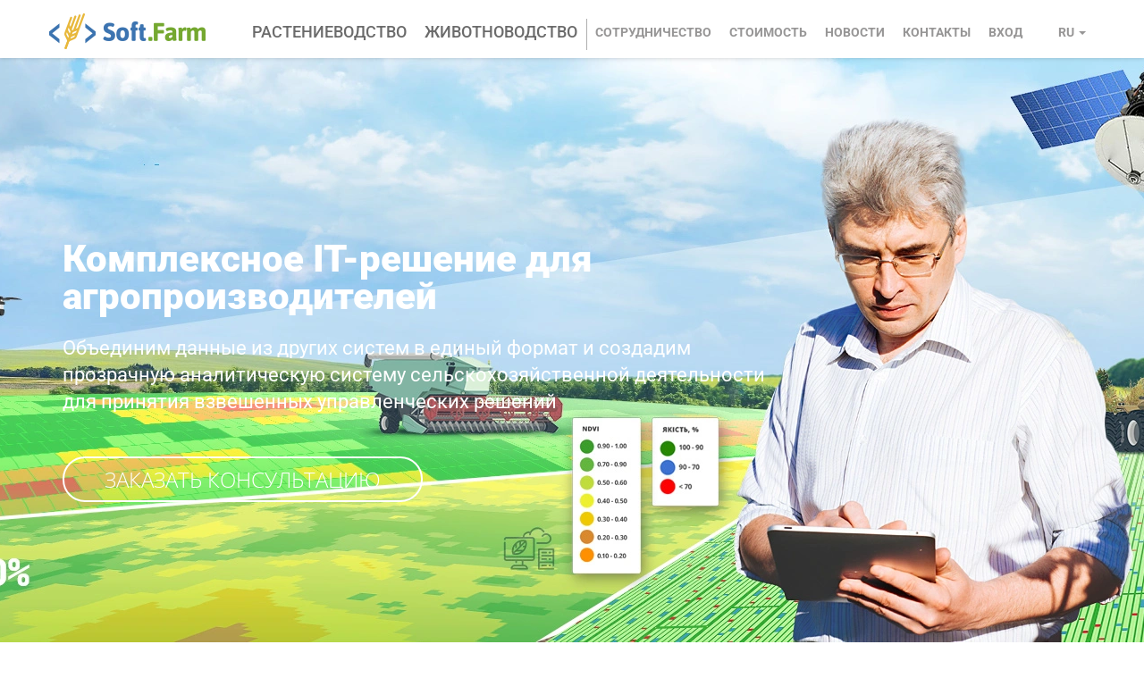

--- FILE ---
content_type: text/html; charset=UTF-8
request_url: https://soft.farm/ru
body_size: 42740
content:
<!DOCTYPE html>
<html lang = "ru">
<head>
    <style>@import url(../css/frontend/scss/fonts.css);html{font-size:10px;-webkit-tap-highlight-color:rgba(0,0,0,0);font-family:sans-serif;-ms-text-size-adjust:100%;-webkit-text-size-adjust:100%}body{margin:0;color:#333;font-size:13px;font-family:'open_sansregular',Helvetica,Arial,sans-serif;line-height:1.428571429;background-color:#eef2f4}article,aside,details,figcaption,figure,footer,header,hgroup,main,menu,nav,section,summary{display:block}a{color:#457bb8;text-decoration:none;background-color:transparent}img{vertical-align:middle;border:0}button,input,optgroup,select,textarea{margin:0;color:inherit;font:inherit}button{overflow:visible}button,select{text-transform:none}button,html input[type='button'],input[type='reset'],input[type='submit']{cursor:pointer;-webkit-appearance:button}*{-webkit-box-sizing:border-box;-moz-box-sizing:border-box;box-sizing:border-box}*:before,*:after{-webkit-box-sizing:border-box;-moz-box-sizing:border-box;box-sizing:border-box}input,button,select,textarea{font-size:inherit;font-family:inherit;line-height:inherit}.img-responsive{display:block;height:auto;max-width:100%}.sr-only{position:absolute;width:1px;height:1px;margin:-1px;padding:0;border:0;overflow:hidden;clip:rect(0,0,0,0)}h1,h2,h3,h4,h5,h6,.h1,.h2,.h3,.h4,.h5,.h6{color:inherit;font-weight:500;font-family:inherit;line-height:1.1}h1,.h1,h2,.h2,h3,.h3{margin-top:18px;margin-bottom:9px}h2,.h2{font-size:27px}h3,.h3{font-size:23px}p{margin:0 0 9px}ul,ol{margin-top:0;margin-bottom:9px}.list-inline{margin-left:-5px;padding-left:0;list-style:none}.list-inline>li{display:inline-block;padding-right:5px;padding-left:5px}.container{margin-right:auto;margin-left:auto;padding-right:15px;padding-left:15px}.container:before,.container:after{content:' ';display:table}.container:after{clear:both}.row{margin-right:-15px;margin-left:-15px}.row:before,.row:after{content:' ';display:table}.row:after{clear:both}.col-xs-1,.col-sm-1,.col-md-1,.col-lg-1,.col-xs-2,.col-sm-2,.col-md-2,.col-lg-2,.col-xs-3,.col-sm-3,.col-md-3,.col-lg-3,.col-xs-4,.col-sm-4,.col-md-4,.col-lg-4,.col-xs-5,.col-sm-5,.col-md-5,.col-lg-5,.col-xs-6,.col-sm-6,.col-md-6,.col-lg-6,.col-xs-7,.col-sm-7,.col-md-7,.col-lg-7,.col-xs-8,.col-sm-8,.col-md-8,.col-lg-8,.col-xs-9,.col-sm-9,.col-md-9,.col-lg-9,.col-xs-10,.col-sm-10,.col-md-10,.col-lg-10,.col-xs-11,.col-sm-11,.col-md-11,.col-lg-11,.col-xs-12,.col-sm-12,.col-md-12,.col-lg-12{position:relative;min-height:1px;padding-right:15px;padding-left:15px}.col-xs-1,.col-xs-2,.col-xs-3,.col-xs-4,.col-xs-5,.col-xs-6,.col-xs-7,.col-xs-8,.col-xs-9,.col-xs-10,.col-xs-11,.col-xs-12{float:left}.col-xs-3{width:25%}.col-xs-4{width:33.3333333333%}.btn{display:inline-block;margin-bottom:0;padding:6px 12px;color:#71a4dd;font-size:11px;font-family:'open_sansbold',sans-serif;line-height:1.428571429;white-space:nowrap;text-align:center;text-transform:uppercase;vertical-align:middle;border:2px solid #94bdeb;border-radius:20px;background:0;background-image:none;cursor:pointer;-webkit-user-select:none;-moz-user-select:none;-ms-user-select:none;user-select:none;touch-action:manipulation}.fade{opacity:0;-webkit-transition:opacity .15s linear;-o-transition:opacity .15s linear;transition:opacity .15s linear}.collapse{display:none}.nav{margin-bottom:0;padding-left:0;list-style:none}.navbar{position:relative;min-height:30px;margin-bottom:18px;border:1px solid transparent}.navbar:before,.navbar:after{content:' ';display:table}.navbar:after{clear:both}.navbar-header:before,.navbar-header:after{content:' ';display:table}.navbar-header:after{clear:both}.navbar-collapse{padding-right:15px;padding-left:15px;border-top:1px solid transparent;box-shadow:inset 0 1px 0 rgba(255,255,255,0.1);overflow-x:visible;-webkit-overflow-scrolling:touch}.navbar-fixed-top .navbar-collapse,.navbar-fixed-bottom .navbar-collapse{max-height:340px}.container>.navbar-header,.container>.navbar-collapse,.container-fluid>.navbar-header,.container-fluid>.navbar-collapse{margin-right:-15px;margin-left:-15px}.navbar-fixed-top,.navbar-fixed-bottom{position:fixed;left:0;right:0;z-index:1030}.navbar-fixed-top{top:0;border-width:0 0 1px}.navbar-brand{float:left;height:30px;padding:6px 15px;font-size:17px;line-height:18px}.navbar-toggle{position:relative;float:right;margin-top:-2px;margin-right:15px;margin-bottom:-2px;padding:9px 10px;border:1px solid transparent;border-radius:2px;background-color:transparent;background-image:none}.navbar-toggle .icon-bar{display:block;width:22px;height:2px;border-radius:1px}.navbar-toggle .icon-bar+.icon-bar{margin-top:4px}.navbar-nav{margin:3px -15px}.navbar-default{border-color:#457bb8;background-color:#457bb8}.navbar-default .navbar-brand{color:#fff}.navbar-default .navbar-toggle{border-color:#ddd}.navbar-default .navbar-toggle .icon-bar{background-color:#888}.navbar-default .navbar-collapse,.navbar-default .navbar-form{border-color:#457bb8}.modal{position:fixed;top:0;left:0;bottom:0;right:0;z-index:1050;display:none;outline:0;overflow:hidden;-webkit-overflow-scrolling:touch}.navbar-nav>li{float:left}@media(min-width:768px){.navbar-nav{float:left;margin:0}.navbar-toggle{display:none}.navbar-header{float:left}.navbar-collapse{border-top:0}}.dropdown-menu{position:absolute;display:none}@media(min-width:1200px){.container{width:1170px}}.navbar-nav>li>a{line-height:18px}.guest-layout .navbar-default .navbar-nav{display:block}.nav>li>a{display:block}.caret{display:inline-block;width:0;height:0;margin-left:2px;vertical-align:middle;border-top:4px dashed;border-top:4px solid;border-right:4px solid transparent;border-left:4px solid transparent}.language-en,.language-ru,.language-uk,.language-pl,.language-nl,.language-az{padding-left:30px !important}:root{--main-font-family:'Roboto','Trebuchet MS',sans-serif}.more{border:2px solid #fff;height:51px;font-size:24px;font-family:'open_sanslight','Helvetica',sans-serif;line-height:47px;color:#fff;padding:0 45px;border-radius:26px;display:inline-block}.more:hover{background:rgba(255,255,255,0.2);text-decoration:none;color:#fff}.more-btn{border:2px solid #457bb8;width:225px;height:45px;font-size:17px;color:#457bb8;line-height:41px;text-align:center;display:block;margin:40px auto 0;border-radius:23px}.more-btn:hover{text-decoration:none;background-color:rgba(69,123,184,0.2)}body.guest{background:#fff}.header-news .title{font-size:36px;font-family:Tahoma,sans-serif;font-weight:bold;margin:0}.news-block .title-block{font-size:36px}.header-news{padding:47px 0 37px 0}.news-block .info-block>img.img{width:100%;max-width:100%;height:auto;display:block;min-height:570px}@media(max-width:767px){.news-block .info-block>img.img{min-height:55vw}}.news-block p{font-size:16px}.news-block .img-block{display:table-cell;width:30%;max-width:100%;vertical-align:top}@media(max-width:767px){.breadcrumb{max-height:40px}}html,body{height:100%}table{min-width:100%}button:focus,input:focus,a:focus{outline:0}.slider-capture,.carousel-caption p,.banner p{margin-bottom:25px;color:#fff;font-size:36px;font-family:'open_sanslight',sans-serif;line-height:1.16}.slider-capture strong,.carousel-caption p strong,.banner p strong{font-weight:400;font-family:'open_sanssemibold',sans-serif}.carousel-control,.guest-layout .left.carousel-control,.site-about .left.carousel-control,.guest-layout .right.carousel-control,.site-about .right.carousel-control,.guest-layout .carousel-control,.site-about .carousel-control{z-index:99;text-indent:-9999px;cursor:pointer;opacity:1;overflow:hidden}.filter-aligning table tr td,.filter-aligning table tr th,.herd-list table tr td,.herd-list table tr th{min-width:100px}.herd-list .table .filters th:first-child{min-width:70px}@-moz-document url-prefix(){.herd-list .table .filters th:first-child{border-left:0}}.herd-list .table .filters .input-cell .form-control{height:36px;padding-left:9px}.herd-list .table tr[data-new] .input-cell .form-control{box-sizing:border-box}.herd-list .table .input-cell .form-control{height:37px}.herd-list .table .input-cell .form-control:focus{height:37px}#general-report-filter label{display:inline-block;margin-top:5px;padding-right:5px !important}#general-report-filter select{padding-left:0}#general-report-filter #generalreportsearch-locationblockid{margin-left:-10px}.meat-delivery-list #item-list .table-wrapper .table,.accounting-livestock-list #item-list .table-wrapper .table,.full-width-list #item-list .table-wrapper .table{width:100%}.btn-geolocation-disease,.btn-geolocation-weed,.btn-geolocation-pest,.template-download .btn.btn-geolocation,.template-upload .btn.btn-geolocation,.image-cell .btn.btn-geolocation{position:relative;z-index:9999;width:22px;height:22px;background:url(../css/frontend/images/geoloc.png) no-repeat;cursor:pointer}.btn-geolocation-disease{width:22px;background:url(../css/frontend/images/threats/disease.png) no-repeat}.btn-geolocation-weed{width:22px;background:url(../css/frontend/images/threats/weed.png) no-repeat}.btn-geolocation-pest{width:22px;background:url(../css/frontend/images/threats/pest.png) no-repeat}.template-download .btn.btn-geolocation,.template-upload .btn.btn-geolocation,.image-cell .btn.btn-geolocation{float:left;margin:5px;border:0;border-radius:0}.template-download .btn.btn-geolocation:hover,.template-download .btn.btn-geolocation:focus,.template-download .btn.btn-geolocation:active,.template-upload .btn.btn-geolocation:hover,.template-upload .btn.btn-geolocation:focus,.template-upload .btn.btn-geolocation:active,.image-cell .btn.btn-geolocation:hover,.image-cell .btn.btn-geolocation:focus,.image-cell .btn.btn-geolocation:active{border:0;background-color:transparent;outline:0}.btn-geolocation-pos{position:absolute;top:3px;left:3px;display:none}.btn-geolocation-pos.active{transform:scale(1.2)}.icon{display:inline-block;background:url("../css/frontend/images/icon.png") no-repeat}.icon-remove{width:16px;height:22px;background-position:0 -119px}.icon-search{width:15px;height:15px;background-position:0 -151px}.icon-close{width:18px;height:18px;background-position:0 -176px}.icon-copy{width:16px;height:18px;background-position:0 -53px}.icon-download{width:19px;height:22px;margin-top:-3px;margin-right:2px;vertical-align:middle;background-position:0 -451px}.icon-delete{position:relative;top:5px;width:16px;height:18px;background-position:0 -293px}.icon-del{position:relative;top:5px;width:20px;height:19px;background-position:0 -120px}.icon-edit{position:relative;top:2px;width:16px;height:16px;background-position:0 -264px}.icon-view{width:16px;height:20px;background-position:0 -208px}.icon-ok{width:16px;height:12px;background-position:0 -26px}.icon-cancel{width:20px;height:20px;margin-right:2px;vertical-align:middle;background-position:0 -381px}.icon-confirm{width:20px;height:20px;margin-right:2px;vertical-align:middle;background-position:0 -338px}.icon-cancel-sync{position:relative;top:-2px;width:20px;height:18px;margin-right:2px;vertical-align:middle;background-position:0 -512px}.icon-allow-sync{position:relative;top:-2px;width:20px;height:18px;margin-right:2px;vertical-align:middle;background-position:0 -484px}.icon-enter{width:16px;height:16px;margin-right:10px;background-position:0 -234px}.icon-export{position:relative;top:2px;width:12px;height:12px;margin-right:5px;background-position:0 -297px}.icon-update{position:relative;top:2px;width:20px;height:20px;margin-right:5px;background:url(../css/frontend/images/update-single.svg) no-repeat center center}.show-icon{position:relative;width:21px;height:20px;text-indent:-999px;background-position:0 -416px;overflow:hidden}.disabled-icon{cursor:not-allowed;filter:brightness(0) saturate(100%) invert(88%) sepia(16%) saturate(175%) hue-rotate(196deg) brightness(94%) contrast(87%)}.field-kindid label{display:inline-block;margin-top:5px}.transparent-cell{outline:none !important}.transparent-cell:hover{background-color:transparent !important}.styled-checkbox-wrap{position:relative;display:inline-block;height:40px}.styled-checkbox-wrap .label-styled-checkbox{position:absolute;top:1px;left:0;width:31px;height:31px;border:2px solid #5c91cd;border-radius:3px;background:#eef2f4;cursor:pointer}.styled-checkbox-wrap .label-styled-checkbox:after{position:absolute;top:9px;left:9px;content:'';width:12px;height:7px;border:4px solid #4a7ab5;border-top:0;border-right:0;background:transparent;opacity:.2;transform:rotate(-45deg)}.styled-checkbox-wrap .label-styled-checkbox:hover::after{opacity:.6}.styled-checkbox-wrap input[type='checkbox']:checked+.label-styled-checkbox:after{opacity:1}#create-animal-modal .modal-dialog{max-height:80vh !important;margin:60px auto}#create-animal-modal .scroll-body{height:650px}.loader-wrap{position:absolute;top:0;left:0;bottom:0;right:0;z-index:9997;text-align:center;background:rgba(238,242,244,0.75)}.loader{position:absolute;top:50%;left:50%;width:200px;height:250px;background:url("../css/frontend/images/loading.gif") no-repeat center center;transform:translate(-50%,-50%)}.loader_button{position:relative}.loader_button::after{position:absolute;top:0;left:0;content:'';display:block;width:100%;height:100%;background:url("../css/frontend/images/loading.gif") no-repeat center center;background-size:auto 90%}.has-error .help-block,.has-error .control-label,.has-error .radio,.has-error .checkbox,.has-error .radio-inline,.has-error .checkbox-inline,.has-error.radio label,.has-error.checkbox label,.has-error.radio-inline label,.has-error.checkbox-inline label{color:#ec7979}.badge.badge-orange{background-color:#f6b243}.badge.badge-red{background-color:#dc3545}.badge.badge-blue{background-color:#457bb8}.badge.badge-green{background-color:#78a938}.badge.badge-gray{background-color:#909090}.neumorphism-toggle{position:relative;transform:scale(var(--scale,1)) translateZ(0);transition:transform .3s}.neumorphism-toggle input{display:none}.neumorphism-toggle input+label{position:relative;display:inline-block;width:auto;margin-bottom:0;padding-top:3px;border-radius:9px;cursor:pointer;transition:box-shadow .4s}.neumorphism-toggle input+label:before{position:absolute;top:0;left:0;bottom:0;right:0;content:'';border-radius:inherit;opacity:var(--gradient,0);transition:opacity .4s}.neumorphism-toggle input+label .switch{position:relative;z-index:1;display:inline-block;width:34px;height:14px;vertical-align:top;border-radius:11px;background:var(--primari-switch,#dcdce3)}.neumorphism-toggle input+label .switch:before{position:absolute;top:0;left:0;bottom:0;right:0;content:'';border-radius:inherit;background:var(--primari-switch,#dcdce3);transition:opacity .4s}.neumorphism-toggle input+label .switch .dot{position:absolute;top:-3px;left:-1px;width:20px;height:20px;border-radius:50%;background:#787c8f;transform:translateX(var(--offset,0));transition:transform .4s,box-shadow .4s}.neumorphism-toggle input+label .switch .dot:before{position:absolute;top:0;left:0;bottom:0;right:0;content:'';border-radius:inherit;background:#457bb8;opacity:var(--gradient,0);transition:opacity .4s}.neumorphism-toggle input+label span{display:inline-block;margin-top:-3px;margin-left:7px;color:#3a3c46;font-size:16px;line-height:19px}.neumorphism-toggle input:checked+label{--offset:18px;--text:#404660;--gradient:1;--light-shadow:rgba(255,255,255,0.8);--light-shadow-2:rgba(255,255,255,0.1);--primari-switch:#acc4dc}.nav-tabs--new{padding:0 .5px;border:1px solid #e6e6e6;border-radius:4px}.nav-tabs--new>li{margin-bottom:0}.nav-tabs--new>li>a{display:inline-block;margin:1px .5px;padding:6px 33px;color:#457bb8;font-weight:500;font-size:15px;font-family:var(--main-font-family);line-height:18px;border:none !important;border-radius:3px}.nav-tabs--new>li>a:hover,.nav-tabs--new>li>a:focus{color:#fff;background:#3c6ba0}.nav-tabs--new>li.active>a,.nav-tabs--new>li.active>a:hover,.nav-tabs--new>li.active>a:focus{color:#fff;background:#3c6ba0}@media(max-width:899px){.nav-tabs--new>li>a{padding:6px 12px}}.form-item{position:relative;display:flex;margin-bottom:32px;color:#787c8f;font-size:16px;line-height:19px}.form-item__left{position:relative;width:43%;padding-right:24px}.form-item__left--required:after{position:relative;content:'*';display:inline-block;width:4px;height:8px;margin-left:2px;color:#ff8400;font-size:13px}.form-item__right{position:relative;width:57%;color:#3a3c46}.form-item__right .form-group{display:block;width:100%;margin-bottom:0}.form-item__right label{display:none}.form-item__reset{position:absolute;top:0;right:0;color:#457bb8;font-size:16px;font-family:var(--main-font-family);line-height:19px}.form-item__link{margin-top:4px;margin-left:auto}.form-item--field{align-items:center;margin-bottom:1px}.form-item--field .form-item__left{padding-bottom:15px}.form-item--linked{flex-direction:column}.form-item:last-child{margin-bottom:0}.form-item-datepickers{display:flex !important;align-items:center}.form-item-datepickers__left{position:relative;margin-right:5px}.form-item-datepickers__right{position:relative;margin-left:5px}.form-item-datepickers__placeholder{position:absolute;top:-8px;left:7px;z-index:2;padding:0 4px;color:#787c8f;font-size:12px;font-family:var(--main-font-family);background:#fff}.form-item-datepickers .mx-input-icon__calendar{width:38px;background-image:url(/css/frontend/images/agroplan/calendar-datepicker.svg)}.form-item .form-control{width:100%;height:auto;padding:9.5px 12px;color:#3a3c46;font-size:16px;line-height:19px;border:1px solid #e6e6e6;border-radius:4px;background:#fff}.form-item .form-control::placeholder{color:#3a3c46}.form-item .checkbox input{position:relative;margin-left:0}.form-item .vue-select2-container{width:100%}.form-item .vue-select2-container+.dynamic-placeholder{position:absolute;top:-9px;left:9px;padding:0 5px;color:#999;font-size:11px;background:#fff}.form-item .vue-select2-container .close-button{top:16px}.form-item .vue-select2-container .unhandled-value{top:10px}.form-item .select2-container{width:100% !important;height:40px !important;min-height:40px !important}.form-item .select2-container.select2-container--disabled .select2-selection--single{background:#fff}.form-item .select2-container .select2-selection{height:40px;min-height:40px;padding-top:9px !important;border:1px solid #e6e6e6 !important;border-radius:4px !important;box-shadow:none !important}.form-item .select2-container .select2-selection:focus{outline:0}.form-item .select2-container .select2-selection span:nth-child(1){color:#323232;font-size:16px;font-family:var(--main-font-family)}.form-item .select2-container .select2-selection span:nth-child(2){height:40px !important}@media(max-width:500px){.form-item{flex-wrap:wrap;margin-bottom:12px}.form-item .form-item__left,.form-item .form-item__right{width:100%}.form-item .form-item__left{padding-bottom:8px}}.btn--iconed svg{margin-right:8px}.btn--iconed span{display:inline-flex;align-items:center}.btn-blue{color:#457bb8;border:2px solid #457bb8;background:#fff}.btn-blue:hover{color:#fff;border:2px solid #457bb8;background:#457bb8}.btn-blue:hover path{fill:white}.weather-tabs{display:flex;height:calc(100% - 25px);overflow:hidden}.weather-tabs .tab-content,.weather-tabs .tab-pane,.weather-tabs .tab-pane>.row{height:100%;overflow:hidden}.weather-tabs .weather-charts{height:100%;padding-bottom:15px;overflow:auto}@media(max-width:1200px){.weather-tabs .weather-charts{height:auto}}.welcome-page,.site-contact,.site-terms-and-conditions,.site-cost,.organization-list,.site-collaboration,.contact,.main-sidebar>.site-about{height:100%;overflow:hidden;overflow-y:auto}.terms-content,.individual-form-wrapper{height:100%;overflow:hidden}.news-page{height:100%;overflow:hidden;overflow-y:auto}#st_gdpr_iframe{top:-10px;line-height:0;visibility:hidden;opacity:0}#subscription-chart-filter{width:100%}#subscription-chart-filter .form-group{margin-left:8px}#subscription-chart-filter .form-group:first-child{margin-left:0}#subscription-chart-filter .form-group .control-label{float:left;width:auto;margin-top:7px;margin-right:8px;padding:0}#subscription-chart-filter .form-group .col-fix{width:auto;max-width:120px}#subscription-chart-filter .form-group .select2,#subscription-chart-filter .form-group .form-control{max-width:120px}@media(max-width:1500px){#subscription-chart-filter .form-group{margin-bottom:8px}}@media(max-width:767px){#subscription-chart-filter .form-group{margin-left:0}#subscription-chart-filter .form-group .col-fix{width:100%;max-width:100%}#subscription-chart-filter .form-group .select2,#subscription-chart-filter .form-group .form-control{width:100%;max-width:100%}}.dots-dropdown{position:relative;height:24px}.dots-dropdown__button{display:inline-block;width:24px;height:24px;padding:0;border:0;border-radius:4px;background:0;box-shadow:none;transition:all .2s}.dots-dropdown__button:hover{background:#eef2f4}.dots-dropdown__button svg{width:100%;height:100%}.dots-dropdown__list{position:absolute;top:calc(100%+3px);right:0;z-index:2;min-width:174px;padding:19px 24px 19px 12px;border:1px solid #e6e6e6;border-radius:4px;background:#fff;box-shadow:0 16px 24px rgba(0,0,0,0.06),0 2px 6px rgba(0,0,0,0.04),0 0 1px rgba(0,0,0,0.04);visibility:hidden;opacity:0;transition:all .2s}.dots-dropdown__item{margin-bottom:19px}.dots-dropdown__item:last-child{margin-bottom:0}.dots-dropdown__item a{display:flex;color:#323232;font-weight:normal;font-size:16px;line-height:19px}.dots-dropdown__item .tooltip-new{margin-left:4px}.dots-dropdown:hover .dots-dropdown__list{visibility:visible;opacity:1}.tooltip-new{display:inline-block;width:16px;height:16px;color:#787c8f}.modal-new__title{display:block;margin:0 0 10px;color:#3a3c46;font-weight:500;font-size:24px;line-height:28px}.modal-new__description{margin-top:15px;margin-bottom:0;color:#787c8f;font-size:16px;line-height:19px}.modal-new .modal-content{display:flex;flex-direction:column;max-height:calc(100vh - 40px);padding:24px 0 24px 24px;font-family:var(--main-font-family);border:0;border-radius:4px;background:#fff;box-shadow:0 16px 24px rgba(0,0,0,0.06),0 2px 6px rgba(0,0,0,0.04),0 0 1px rgba(0,0,0,0.04);overflow:hidden}.modal-new .close{top:7px;right:12px;color:#787c8f;font-weight:100;font-size:31px;font-family:var(--main-font-family);opacity:1}.modal-new-body{height:100%;margin-top:21px;padding-right:24px;overflow:auto}.modal-new .form-item{margin-bottom:21px}.modal-new .form-item:last-child{margin-bottom:0}.modal-new-actions{display:flex;align-items:center;margin-top:45px}.modal-new-actions .btn{margin-right:10px;padding:8px 22px;font-size:12px;line-height:14px}.modal-new-actions .btn-clean{padding:0;color:#a5a7b8 !important;font-weight:normal;font-size:16px;line-height:19px;text-transform:none;border:none !important;box-shadow:none !important}@media(max-width:767px){.modal-new{top:45px !important;height:calc(100vh - 45px) !important}.modal-new-body{padding-right:16px}.modal-new .modal-wrapper{vertical-align:top}.modal-new .modal-content{width:100% !important;height:100%;max-height:calc(100vh - 45px);margin:0;padding:16px 0 16px 16px;border-radius:0}}.guest-layout .site-about .jumbotron{padding:0;padding-top:60px}.guest-layout .navbar-default{padding-top:15px;border:none !important;border-color:transparent;background:#fff}.guest-layout .navbar-default .navbar-nav{display:inline-block;float:none}.guest-layout .navbar-default .navbar-nav>li>a{color:#979696}.guest-layout .navbar-default .navbar-collapse{margin-bottom:-5px;padding-top:6px}@media(max-width:991px){.guest-layout .navbar-default .container{width:auto}}@media(max-width:767px){.guest-layout .navbar-default{padding-bottom:10px}}.guest-layout #header-collapse .navbar-right>li:first-child:before{content:'';display:inline-block;float:left;width:1px;height:35px;background-color:#aeaeae}@media(max-width:767px){.guest-layout #header-collapse .navbar-right>li:first-child:before{width:0}}.guest-layout #header-collapse .navbar-right>li .dropdown-menu{margin-left:0;padding:0;border-top:1px solid #fff;border-radius:0;background-color:#fff;box-shadow:0 5px 5px rgba(0,0,0,0.1)}.guest-layout #header-collapse .navbar-right>li .dropdown-menu li:nth-child(2n){background:#f2f2f2}.guest-layout #header-collapse .navbar-right>li .dropdown-menu a{color:#6b6b6b;line-height:26px !important}.guest-layout #header-collapse .navbar-right>li .dropdown-menu a:hover,.guest-layout #header-collapse .navbar-right>li .dropdown-menu a:focus{color:#fff;background:#aaa}.guest-layout #header-collapse .navbar-right>li>a{display:block;padding-bottom:15px;font-weight:700;font-size:14px;font-family:var(--main-font-family);text-transform:uppercase;border-bottom:5px solid transparent;background:0}.guest-layout #header-collapse .navbar-right>li>a:hover,.guest-layout #header-collapse .navbar-right>li>a:active,.guest-layout #header-collapse .navbar-right>li>a:focus{color:#75a82f;border-bottom-color:#75a82f;transition:all .4s}@media(max-width:991px){.guest-layout #header-collapse .navbar-right>li>a{font-size:12px}}@media(max-width:845px){.guest-layout #header-collapse .navbar-right>li>a{padding-right:0;padding-left:10px}}@media(max-width:767px){.guest-layout #header-collapse .navbar-right>li>a{padding-right:15px}}.guest-layout #header-collapse .navbar-right>li.active>a{color:#75a82f;border-bottom-color:#75a82f;transition:all .4s}.guest-layout #header-collapse .nav-left>li>a{padding-bottom:15px;color:#6b6b6b;font-weight:500;font-size:18px;font-family:var(--main-font-family);text-transform:uppercase;border-bottom:5px solid transparent;background-color:#fff}.guest-layout #header-collapse .nav-left>li>a:hover,.guest-layout #header-collapse .nav-left>li>a:active{color:#3c74b1;border-bottom-color:#3c74b1;background-color:#fff;transition:all .4s}@media(max-width:991px){.guest-layout #header-collapse .nav-left>li>a{font-size:16px}}@media(max-width:893px){.guest-layout #header-collapse .nav-left>li>a{font-size:14px}}.guest-layout #header-collapse .nav-left>li.active>a{color:#3c74b1;border-bottom-color:#3c74b1;background-color:#fff;transition:all .4s}@media(max-width:991px){.guest-layout #header-collapse .nav-left{float:left}}@media(max-width:767px){.guest-layout #header-collapse .nav-left{float:none}}@media(max-width:767px){.guest-layout #header-collapse{margin-top:10px}}.guest-layout .navbar-fixed-top{text-align:right;box-shadow:0 0 5px rgba(0,0,0,0.2);transition:all 1s ease-in-out}.guest-layout .navbar-fixed-top>*{transition:all 1s ease-in-out}.guest-layout .navbar-fixed-top.scroll{padding:0}@media(max-width:1200px){.guest-layout .navbar-fixed-top{top:0;padding-bottom:10px;border-width:0 0 1px}}.guest-layout .scroll .navbar-brand{width:41px;height:31px;margin-top:5px;background:url("../css/frontend/images/logo_scroll.png") no-repeat}.guest-layout .navbar-brand{width:197px;height:40px;text-align:left;text-indent:-999px;background:url(/css/frontend/images/logo_guest.webp) no-repeat;overflow:hidden}@media(max-width:999px){.guest-layout .navbar-brand{margin-left:15px !important}}.guest-layout .carousel-indicators,.site-about .carousel-indicators{display:none}.guest-layout .dropdown{position:relative;z-index:999}.guest-layout .left.carousel-control,.site-about .left.carousel-control{background:url(../css/frontend/images/left.png) no-repeat right center}.guest-layout .right.carousel-control,.site-about .right.carousel-control{background:url(../css/frontend/images/right.png) no-repeat left center}.guest-layout .carousel-inner>.item>img,.site-about .carousel-inner>.item>img{position:absolute;left:50%;bottom:0;width:auto;min-width:100%;max-width:none;min-height:550px;transform:translateX(-50%)}.guest-layout .carousel-inner>.item,.site-about .carousel-inner>.item{position:relative}.navbar-brand{display:inline-block;width:54px;height:30px;text-indent:-999px;background:url("../css/frontend/images/logo.png") no-repeat center center;overflow:hidden}#main-menu>li>a,#main-menu-right>li>a{padding:6px 10px;font-size:12px;text-transform:uppercase}@media(max-width:1200px){#main-menu>li>a,#main-menu-right>li>a{padding:6px 5px}}@media(max-width:1100px){#main-menu>li>a,#main-menu-right>li>a{font-size:11px}}#header-collapse.navbar-collapse #main-menu-option{margin-left:auto}@media(min-width:1201px){#header-collapse.navbar-collapse{display:flex !important}}@media(min-width:1201px){.guest-layout #header-collapse.navbar-collapse{display:block !important}}.navbar-nav>li>.dropdown-menu{margin-left:0;padding:0;border-top:1px solid #3b6799;border-bottom:0;border-radius:0;background-color:#346aaa;box-shadow:none}.navbar-nav>li>.dropdown-menu a{padding:6px 10px;color:#fff}.navbar-nav>li>.dropdown-menu a:hover,.navbar-nav>li>.dropdown-menu a:focus{background-color:#457bb9}.navbar-nav>li>.dropdown-menu a span{padding-right:5px}.navbar-nav .references>a,.navbar-nav .settings>a,.navbar-nav .help>a,.navbar-nav .crop-husbandry>a,.navbar-nav .animal-husbandry>a{display:block;width:35px;height:30px;background-repeat:no-repeat;background-position:8px 6px}.navbar-nav .references>a:hover,.navbar-nav .settings>a:hover,.navbar-nav .help>a:hover,.navbar-nav .crop-husbandry>a:hover,.navbar-nav .animal-husbandry>a:hover{opacity:.9}.navbar-nav .references>a .caret,.navbar-nav .settings>a .caret,.navbar-nav .help>a .caret,.navbar-nav .crop-husbandry>a .caret,.navbar-nav .animal-husbandry>a .caret{display:none}.navbar-nav .help a{background-image:url(../css/frontend/images/ask.svg)}.navbar-nav .settings>a{background-image:url(../css/frontend/images/gear.svg)}.navbar-nav .references>a{background-image:url(../css/frontend/images/books-stack.svg)}.icon-animal{background-image:url(../css/frontend/images/pig.svg)}.icon-grain{background-image:url(../css/frontend/images/oat.svg)}.icon-husbandry{display:block;float:left;width:25px;height:25px;background-repeat:no-repeat;background-position:0 0}#main-menu-right li:last-child #w2{right:0;padding:0}#main-menu-right #w2{right:auto;padding:0}#main-menu-right #w2>li{width:auto}#main-menu-right #w2>li a{padding:8px 10px}.carousel-caption{top:47%;text-align:left;transform:translateY(-47%)}.banner{margin:65px 0;padding:70px 0;text-align:center;background:url("../css/frontend/images/banner.jpg") no-repeat center top}.site-about .jumbotron{padding:10px}.site-about .carousel-caption{top:20px;left:0;right:0;padding:0 100px;text-align:center;transform:translateY(0)}.site-about .banner{margin:0;color:#fff;background:url("../css/frontend/images/banner-about.jpg") no-repeat center top}.site-about .banner .sub-title{margin:0 0 5px;color:#fff;font-size:18px;font-family:'open_sansbold'}.site-about .banner .btn{margin-top:25px;padding:5px 40px;font-weight:500;font-size:22px;font-family:var(--main-font-family);border:2px solid #fff;background:transparent}.site-about .banner p{max-width:700px;margin:0 auto 50px;font-size:18px;font-family:var(--main-font-family);line-height:1.5}.site-about .banner .title{margin-top:40px;margin-bottom:25px;color:#fff;font-weight:400;font-size:36px;font-family:var(--main-font-family)}#contact-form #contactform-verifycode{float:right}#contact-form #contactform-verifycode-image{margin-top:-10px}.has-error .form-control{border:1px solid #ec7979;border-radius:2px}.has-error .control-label{color:#ec7979}.has-error .select2-selection{border:1px solid #ec7979 !important}.select2-container{width:inherit !important}.select2-container input{max-width:100% !important}.ndvi-container .select2-container,#yii-tab .select2-container,.dashboard-search .select2-container{width:100% !important}.ndvi-container .select2-container input,#yii-tab .select2-container input,.dashboard-search .select2-container input{max-width:100% !important}.select2-selection{height:32px !important;padding:6px 12px !important;border:1px solid #ccc !important;border-radius:2px !important;box-shadow:inset 0 1px 1px rgba(0,0,0,0.075) !important}.select2-selection span:nth-child(1){padding:0 !important;line-height:1.42857143 !important}.select2-selection span:nth-child(2){height:32px !important}.terms-headers{margin-top:35px}.field-survey-threat-image-thumbnail{width:170px}.width-40{width:40%}@media(min-width:1300px){.guest-align{padding:0 80px 0}}@media(min-width:1299px) and (max-width:1446px){.guest-align{padding:0}}@media(min-width:989px) and (max-width:1137px){.guest-align{width:440px}}@media(max-width:991px){.certification p{padding:0 30px 0}}@media(min-width:768px){#sheet-info-modal .modal-dialog{width:765px}#sheet-info-modal .modal-body .form-control{width:542px}.intl-tel-input .country-list{max-height:200px !important}}@media(max-width:1700px){.site-about .carousel-caption{top:20px;transform:translateY(0)}.site-about .right.carousel-control{background:url("../css/frontend/images/right.png") no-repeat center 85px}.site-about .left.carousel-control{background:url("../css/frontend/images/left.png") no-repeat center 85px}}@media(max-width:1400px){.guest-layout .right.carousel-control{background:url("../css/frontend/images/right.png") no-repeat center center}.guest-layout .left.carousel-control{background:url("../css/frontend/images/left.png") no-repeat center center}.fht-tbody div[class^='form-group dialog field-soiltype']{right:36px;min-width:170px}}@media(min-width:1680px){.carousel-caption{padding-bottom:90px}}@media(min-width:1200px){.carousel-caption{right:34%}}@media(max-width:1600px){.mineral-grid .table-wrapper th:nth-child(2),.mineral-grid .table-wrapper td:nth-child(2){max-width:80px;word-wrap:break-word}}@media(min-width:940px) and (max-width:1200px){.carousel-caption{right:20%}.carousel-caption p{font-size:30px}}@media(max-width:940px){.carousel-caption p{font-size:24px}}@media(max-width:740px){.guest-layout .left.carousel-control,.guest-layout .right.carousel-control{display:none}.carousel-caption{left:10%;right:10%}.guest-layout .carousel-indicators{display:block}.guest-layout .navbar-fixed-top,.guest-layout .navbar-fixed-top.scroll{padding:8px 10px;-webkit-box-sizing:border-box;-moz-box-sizing:border-box;box-sizing:border-box}.guest-layout .navbar-toggle{margin-top:4px}.guest-layout .scroll .navbar-brand,.guest-layout .navbar-fixed-top.scroll .navbar-toggle{margin-top:0}#map-canvas{height:400px}.banner,.header-contact,.site-about .banner,.site-collaboration .banner{-webkit-background-size:cover;background-size:cover}.map{margin-bottom:15px}.row-img .sub-title{font-size:26px}}@media(max-width:542px){.header-terms{padding:0}}@media(max-height:821px){.dropdown.references .dropdown-menu{max-height:calc(100vh - 40px);overflow:auto}}@media(max-width:1200px){.dropdown.references .dropdown-menu{max-height:initial;overflow:initial}}@media(max-height:800px){.guest .modal-dialog .title{margin-bottom:10px}#form-signup p.required{margin-bottom:0}#form-signup label{font-size:13px}#form-signup .form-group{margin-bottom:5px}.guest .modal-body{top:-20px}}@media(max-width:768px){.guest-layout .navbar-nav{display:block}.guest-layout #header-collapse .navbar-right>li>a{display:inline-block}.navbar-fixed-top .navbar-collapse,.navbar-fixed-bottom .navbar-collapse{max-height:none}.guest #header-collapse .nav>li>a,.guest #header-collapse .nav>li>a:hover,.guest #header-collapse .nav>li.active>a{border-bottom:none !important}.guest #main-menu-right .dropdown:hover .dropdown-menu{display:none}.guest #main-menu-right .dropdown.open:hover .dropdown-menu{display:block}.news-block .img-block{display:block;width:100%}.news-block .content-block{display:block;width:100%;padding:20px 0 50px 0}.news-block .content-block .info-row{left:0}.main{margin-left:0 !important}.guest-layout #header-collapse .navbar-right>li:first-child:before{height:0}}@media(max-height:600px){.form-block{padding:20px}.modal-dialog{max-width:93%}.guest-layout .navbar-toggle{margin-top:4px}.guest-layout .scroll .navbar-brand,.guest-layout .navbar-fixed-top.scroll .navbar-toggle{margin-top:0}}@media(max-width:999px){.guest-layout .navbar-nav{display:block !important}.guest #header-collapse .nav>li>a,.guest #header-collapse .nav>li>a:hover,.guest #header-collapse .nav>li.active>a{border-bottom:none !important}}@media(max-width:480px){.jumbotron{padding-top:50px}.site-collaboration .banner .btn{max-width:100%;font-size:14px}.site-collaboration .banner .sub-title{margin-bottom:20px;font-size:18px}}@media(max-width:998px){.partner-center,.partner-left,.partner-right{margin:5px auto;text-align:center}.partner-right{padding:0}.partner-left{margin-top:-10px}.partner-center h4{font-size:16px}.partners .block-title{width:auto;margin:25px auto}}@media(max-width:1200px){.navbar-header{float:none}.navbar-left,.navbar-right{float:none !important}.navbar-toggle{display:block;margin:5px}.navbar-toggle:hover,.navbar-toggle:focus{background-color:#3c6a9f !important}.navbar-toggle .icon-bar{background-color:#fff}.navbar-collapse{border-top:1px solid transparent;box-shadow:inset 0 1px 0 rgba(255,255,255,0.1)}.navbar-collapse.collapse{display:none !important}.navbar-nav{float:none !important;margin-top:7.5px}.navbar-nav>li{float:none}.navbar-nav>li>a{padding-top:10px;padding-bottom:10px}.collapse.in{display:block !important}.navbar-brand{background-position:bottom right}#main-menu-option li{float:left}}@media(max-height:650px){.navbar-nav>li>.dropdown-menu a{padding:3px 10px;font-size:12px}}@media(min-width:1000px){.completed-jobs-filter-align{text-align:right}}@media(max-width:1000px){.completed-jobs-filter-align{margin-top:15px;margin-left:-15px;text-align:left}}@media(max-width:1150px){#counterParty{width:calc(100% - 50px)}}@media(min-width:769px){.main-sidebar{margin-left:165px}body.closed .main{margin-left:65px}}@media(max-width:765px){#sheet-info-modal #seeding-container{overflow:auto}}.section1{padding-top:251px;padding-bottom:175px;color:#fff;background-image:url(../css/frontend/images/banner_2022.webp);background-repeat:no-repeat;background-position:0 65px}.section1 .title{font-weight:900;font-size:42px;font-family:var(--main-font-family);line-height:42px}@media(max-width:550px){.section1 .title{font-size:28px;line-height:36px}}.section1 .subtitle{margin-top:22px;margin-bottom:46px;font-size:22px;font-family:var(--main-font-family);line-height:30px}@media(max-width:550px){.section1 .subtitle{margin-top:33px;font-size:16px;line-height:26px}}@media(min-width:1921px){.section1{background-position:0 65px;background-size:cover}}@media(max-width:1400px){.section1{background-position:-358px 65px}}@media(max-width:1200px){.section1{background-position:-358px 69px}}@media(max-width:1000px){.section1{background-position:-537px 69px}}@media(max-width:500px){.section1{background-image:url(../css/frontend/images/banner_2022_mobile.webp);background-position:60.5% 69px}}@media(max-width:740px){.section1{background-position:60.5% 59px}}@media(max-width:700px){.section1{background-position:60.5% 59px}}@media(max-width:500px){.section1{padding-top:114px;padding-bottom:145px;background-position:60.5% 59px}.section1 .more{padding:0 35px;font-size:16px}}.br-mobile{display:none}@media(max-width:550px){.br-mobile{display:inherit}}@media(max-width:550px){.br-lg{display:none}}.section2{padding-top:80px;padding-bottom:80px}.section2 .title-description{margin-bottom:97px}@media(max-width:491px){.section2{padding-top:40px;padding-bottom:50px}.section2 .sub-title{font-weight:700;font-size:28px;font-family:var(--main-font-family)}}.title-texts{display:flex;flex-direction:column;align-items:center}.title-texts.yellow .title-block{background-color:#f2a92e}.title-texts.yellow .sub-title{color:#f6b243}.title-texts.blue .title-block{background-color:#3c74b1}.title-texts.blue .sub-title{color:#457bb8}.title-texts .title-block{display:flex;justify-content:center;align-items:center;height:35px;padding:0 6px}.title-texts .title{margin:0;color:#fff;font-weight:700;font-size:16px;font-family:var(--main-font-family);font-stretch:condensed;letter-spacing:.6px;text-transform:uppercase}.title-texts .sub-title{margin:28px 0 19px 0;font-weight:300;font-size:42px;font-family:var(--main-font-family);text-align:center}@media(max-width:1000px){.title-texts .sub-title{text-align:left}}@media(max-width:491px){.title-texts .sub-title{font-weight:700;font-size:28px;font-family:var(--main-font-family)}}@media(max-width:1000px){.title-texts{align-items:flex-start}}.title-description{color:#606060;font-size:18px;font-family:var(--main-font-family);line-height:28px;text-align:center}@media(max-width:1199px){.title-description{text-align:left}}@media(max-width:500px){.title-description{margin-bottom:54px;font-size:16px;line-height:24px}}.section2-mobile{display:none}@media(max-width:1199px){.section2-mobile{display:block}}.row-mobile-macbook{height:220px;padding-top:30px;background-repeat:no-repeat;background-position:center center}.row-mobile-macbook .front__icon{margin-bottom:40px}@media(max-width:1199px){.row-icons,.flang-icons-margin{display:none}}.row-icons{margin-bottom:53px}.front__icon-block{height:112px}.front__icon{display:flex;justify-content:center;align-items:center;height:80px;margin-bottom:10px}.front__icon-text{color:#484848;font-weight:500;font-size:20px;font-family:var(--main-font-family);text-align:center}.flang-icons-margin{margin-top:29px}.flang-icons-margin .front__icon-block{margin-bottom:45px}.row-macbook{background-repeat:no-repeat;background-position:55% 0;-webkit-background-size:contain;background-size:contain}@media(max-width:1199px){.row-macbook{-webkit-background-size:0;background-size:0}}.mobile-icon-padding-right{padding-right:34px}.mobile-icon-padding-left{padding-left:34px}@media(max-width:400px){.front__icon-flex-start{justify-content:flex-start}.front__icon-flex-end{justify-content:flex-end}}.section-text{color:#606060;font-size:18px;font-family:var(--main-font-family);text-align:center}.section-text.section-2-text{margin-top:214px}@media(max-width:1199px){.section-text.section-2-text{margin-top:0;text-align:left}}.section-text.section-3-text{margin-top:109px}@media(max-width:1199px){.section-text.section-3-text{margin-top:0;text-align:left}}.section-text.section-5-text{margin-top:16px;margin-bottom:33px}@media(max-width:500px){.section-text{font-size:16px}}.more-btn-block{text-transform:uppercase}.more-btn{font-family:var(--main-font-family)}.more-btn-block-yellow{display:flex}.more-btn-block-yellow .more-btn{display:inline-block;width:255px;color:#f5b343;border:2px solid #f5b343}@media(max-width:360px){.more-btn-block-yellow .more-btn{width:100%}}.more-btn-block-blue .more-btn{width:255px}@media(max-width:360px){.more-btn-block-blue .more-btn{width:100%}}.section3{padding-top:80px;padding-bottom:100px;background-color:#f2f2f2}.section3 .title-description{margin-bottom:78px}@media(max-width:1199px){.section3 .title-description{margin-bottom:38px}}@media(max-width:491px){.section3{padding-top:50px;padding-bottom:50px}}.row-ipad-mobile{display:none;margin-bottom:40px}@media(max-width:1199px){.row-ipad-mobile{display:block}}.ipad-container{display:none;justify-content:center;margin-bottom:10px}@media(max-width:1199px){.ipad-container{display:flex}}@media(max-width:740px){.ipad-container{display:block}}.row-ipad{background-repeat:no-repeat;background-position:50% 0}@media(max-width:1199px){.row-ipad{-webkit-background-size:0;background-size:0}}.new-banner{padding-bottom:167px;border-bottom:1px #c4c4c4 solid;background-image:url(../css/frontend/images/new-banner.webp);background-repeat:repeat no-repeat;background-position:0 bottom}.new-banner .more-block{display:flex;justify-content:center;margin-top:43px}.new-banner .more-block .more{padding:0 52px;color:#457bb8;font-weight:500;font-size:18px;font-family:var(--main-font-family);line-height:45px;text-transform:uppercase;border:2px solid #457bb8}@media(max-width:790px){.new-banner{padding-bottom:224px;background-position:-121px bottom}}@media(max-width:492px){.new-banner{background-image:url(../css/frontend/images/banner-mobile.webp);background-position:12px bottom}}.banner__titles{color:#457bb8;font-size:30px;text-align:center}.banner__titles .banner-title{font-weight:300;font-family:var(--main-font-family)}.banner__titles .banner-subtitle{font-weight:700;font-family:var(--main-font-family)}@media(max-width:492px){.banner__titles{font-size:28px;line-height:36px}}.section4{padding-top:55px;padding-bottom:125px}.section4 .video-container{display:flex;justify-content:space-between}.section4 .video-container .youtube-block{width:48%;height:307px;border:0}@media(max-width:1000px){.section4 .video-container .youtube-block{height:207px}}@media(max-width:700px){.section4 .video-container .youtube-block{width:100%;height:352px;margin-bottom:10px}}@media(max-width:570px){.section4 .video-container .youtube-block{height:252px}}@media(max-width:370px){.section4 .video-container .youtube-block{height:200px}}@media(max-width:320px){.section4 .video-container .youtube-block{height:164px}}@media(max-width:700px){.section4 .video-container{flex-direction:column}}@media(max-width:492px){.section4{padding-top:22px;padding-bottom:67px}}.section5{padding-top:114px;padding-bottom:95px;text-align:center}.section5 .btn{padding:9px 24px;color:#fff;font-weight:500;font-size:13px;font-family:var(--main-font-family);text-transform:uppercase;border:0;background-color:#457bb8}@media(max-width:492px){.section5{padding-top:62px}}.section5__title-block .title{margin:0;color:#457bb8;font-weight:300;font-size:30px;font-family:var(--main-font-family);line-height:42px}.section5__title-block .title strong{font-weight:700;font-family:var(--main-font-family)}@media(max-width:492px){.section5__title-block .title{font-size:28px;line-height:36px}}.about__section1{padding-top:178px}.about__section1 .title{color:#3c74b1;font-weight:700;font-size:36px;font-family:var(--main-font-family);line-height:46px;text-align:center}@media(max-width:1000px){.about__section1{padding-top:99px;padding-bottom:31px}.about__section1 .title{font-size:24px;line-height:34px;text-align:left}}.about__section1-icons{display:flex;flex-wrap:wrap;justify-content:center;margin-top:80px}@media(max-width:1199px){.about__section1-icons .front__icon-text{font-size:19px}}@media(max-width:1000px){.about__section1-icons{flex-direction:column;align-items:center;margin-top:47px}.about__section1-icons .about__section1-icon-block{display:flex;align-items:center;width:100%;margin-bottom:27px}.about__section1-icons .front__icon{width:70px;height:inherit;margin-right:13px;margin-bottom:0}.about__section1-icons .front__icon-text{font-size:20px;text-align:left}}.br-icon-desk{display:inherit}@media(max-width:1000px){.br-icon-desk{display:none}}@media(max-width:400px){.br-icon-mob{display:inherit}}.about__section1-icon-block{width:20%;margin-bottom:50px}.about__section1-footer{padding-top:50px;padding-bottom:82px}@media(max-width:1000px){.about__section1-footer{padding-top:44px;padding-bottom:46px;background-color:#f2f2f2}}.about__section1-footer-title{color:#484848;font-weight:700;font-size:30px;font-family:var(--main-font-family);line-height:35px;text-align:center}@media(max-width:400px){.about__section1-footer-title{font-size:20px;line-height:26px}}.about__section1-footer-more .more-btn{width:auto;height:50px;margin-top:19px;color:#fff;font-weight:500;font-size:20px;font-family:var(--main-font-family);line-height:45px;text-transform:uppercase;border-color:#f2a92e;background-color:#f2a92e}@media(max-width:1000px){.about__section-np .col-lg-6,.about__section-np .col-md-6,.about__section-np .col-md-7{padding:0}}.about__section2{padding-top:146px;padding-bottom:171px;background-image:url(../css/frontend/images/about/about-bg-1.png);background-position:70%}@media(max-width:1000px){.about__section2{padding-top:0;padding-bottom:58px;background-image:none}}@media(min-width:1921px){.about__section2{-webkit-background-size:cover;background-size:cover}}.about-mobile-bg{display:none}@media(max-width:1000px){.about-mobile-bg{display:block}}.section2-mobile-bg{height:230px;background-image:url(../css/frontend/images/about/about-bg-1.png);background-position:63% -55px;background-size:1520px}.about__section-titles .title{font-weight:700;font-size:36px;font-family:var(--main-font-family)}.about__section-titles .text{margin-top:19px;font-size:16px;font-family:var(--main-font-family)}@media(max-width:1000px){.about__section-titles .title{margin-top:23px;color:#3d74b2;font-size:28px}.about__section-titles .text{margin-top:35px;color:#484848}}@media(max-width:500px){.about__section-titles .title{font-size:28px}}.about__section2-titles{color:#fff}.about__more-btn{width:210px;height:50px;margin-left:0;color:#fff;font-weight:500;font-family:var(--main-font-family);line-height:46px;text-transform:uppercase}.about__more-btn:visited,.about__more-btn:focus,.about__more-btn:active{color:#fff;text-decoration:none}@media(max-width:500px){.about__more-btn{width:100%}}.yellow-btn{border-color:#f2a92e;background-color:#f2a92e}.yellow-btn:hover{color:#fff;background-color:#f2a92e}.blue-btn{border-color:#3c74b1;background-color:#3c74b1}.blue-btn:hover{color:#fff;background-color:#3c74b1}.about__section2-more .more-btn{margin-top:32px}@media(max-width:500px){.about__section2-more .more-btn{width:100%}}.about__section3{padding-top:100px;padding-bottom:78px}@media(max-width:1000px){.about__section3{padding-top:46px;padding-bottom:60px;background-color:#f2f2f2}}.about-ipad{margin-left:-90px}@media(max-width:1500px){.about-ipad{margin-left:0}}.about__section3-titles{margin-top:46px}.about__section3-titles .title{color:#3c74b1}.about__section4{padding-top:117px;padding-bottom:163px;background-image:url(../css/frontend/images/about/about-bg-2.jpg);background-position:70%}@media(max-width:1000px){.about__section4{padding-top:0;padding-bottom:60px;background-image:none}}@media(min-width:1921px){.about__section4{-webkit-background-size:cover;background-size:cover}}.section4-mobile-bg{height:230px;background-image:url(../css/frontend/images/about/about-bg-2.jpg);background-position:78% -120px;background-size:1225px}.about__section4-titles .title{color:#3c74b1}.about__section5{padding-top:30px;padding-bottom:55px}@media(max-width:1000px){.about__section5{background-color:#f2f2f2}}.about__section5-titles{margin-top:87px}.about__section5-titles .title{color:#3c74b1}@media(max-width:1000px){.about__section5-titles{margin-top:0}}.about__section5-more .more-btn{margin-top:32px}.about-sputnik{margin-left:-174px}@media(max-width:1500px){.about-sputnik{margin-left:0}}.about__section6{padding-top:144px;padding-bottom:130px;background-image:url(../css/frontend/images/about/about-bg-3.jpg);background-position:70% 0}@media(max-width:1000px){.about__section6{padding-top:0;padding-bottom:60px;background-image:none}}@media(min-width:1921px){.about__section6{-webkit-background-size:cover;background-size:cover}}.section6-mobile-bg{height:230px;background-image:url(../css/frontend/images/about/about-bg-3.jpg)}@media(max-width:1000px){.section6-mobile-bg{background-position:86% -24px;background-size:1003px}}@media(max-width:800px){.section6-mobile-bg{background-position:86% 0;background-size:800px}}.about__section6-titles{color:#fff}.about__section7{padding-top:62px;padding-bottom:90px}@media(max-width:1000px){.about__section7{padding-top:25px;padding-bottom:60px;background-color:#f2f2f2}}.about__section7-titles{margin-top:70px}.about__section7-titles .title{color:#3c74b1}.about__section7-list-texts{margin:0;margin-top:22px;padding:0;font-size:16px;font-family:var(--main-font-family);list-style:none}.about__section7-list-texts .about__section7-item{display:flex;margin-bottom:24px}.about__section7-list-texts .about__section7-item:before{content:'-';display:block;margin-right:11px;line-height:15px}.about-layers{margin-left:-128px}@media(max-width:1500px){.about-layers{margin-left:0}}@media(max-width:1000px){.about__section7-more .more-btn{margin-top:6px}}.about__section8{padding-top:125px;padding-bottom:137px;color:#fff;background-image:url(../css/frontend/images/about/about-bg-4.jpg);background-position:70% 0}@media(max-width:1199px){.about__section8{background-position:0 0}}@media(max-width:1000px){.about__section8{padding-top:0;padding-bottom:60px;background-image:none}}@media(min-width:1921px){.about__section8{-webkit-background-size:cover;background-size:cover}}.section8-mobile-bg{height:230px;background-image:url(../css/frontend/images/about/about-bg-4.jpg);background-position:78% 0}@media(max-width:1000px){.section8-mobile-bg{background-size:1000px}}@media(max-width:850px){.section8-mobile-bg{background-size:850px}}.about__section8-more .more-btn{margin-top:30px}.about__section9a{padding-top:114px;padding-bottom:115px;color:#fff;border-bottom:1px #c4c4c4 solid;background-image:url(../css/frontend/images/seeding-control/banner.jpg);background-repeat:repeat no-repeat;background-position:0 center}@media(max-width:1400px){.about__section9a{background-position:40% center}}@media(max-width:1000px){.about__section9a{padding-top:0;padding-bottom:60px;background-image:none}}.section9a-mobile-bg{height:230px;background-image:url(../css/frontend/images/seeding-control/banner.jpg);background-position:48% 49%}@media(max-width:1000px){.section9a-mobile-bg{background-size:1000px}}@media(max-width:850px){.section9a-mobile-bg{background-size:850px}}.about__section9{padding-top:114px;padding-bottom:115px}@media(max-width:1000px){.about__section9{padding-top:32px;padding-bottom:60px;background-color:#f2f2f2}}.about__section9-titles{margin-top:5px}.about__section9-titles .title{color:#3c74b1}.about__section10{padding-top:120px;padding-bottom:125px;background-image:url(../css/frontend/images/about/about-banner-bg.png);background-repeat:repeat no-repeat;background-position:50% bottom}.about__section10 .title{color:#484848;font-weight:700;font-size:30px;font-family:var(--main-font-family);line-height:36px;text-align:center}@media(max-width:1000px){.about__section10{padding-top:40px;padding-bottom:160px;background-image:url(../css/frontend/images/about/about-banner-mobile-bg.png)}.about__section10 .title{font-size:20px;line-height:26px}}.about__section10-more .more-btn{width:250px;height:50px;color:#fff;font-size:20px;line-height:45px;text-transform:uppercase}@media(max-width:1000px){.about__section10-more .more-btn{margin-top:30px}}.cost-block{padding-top:190px}.cost-block .title{color:#3c74b1;font-weight:700;font-size:36px;font-family:var(--main-font-family);text-align:center}@media(max-width:1000px){.cost-block{padding-top:100px}.cost-block .title{font-size:28px;line-height:34px}}.cost-header{display:flex;height:139px}.cost-header .col-w{display:flex;justify-content:center;align-items:flex-end}.cost-header .col-w .text{margin-bottom:24px;margin-left:-20px;color:#848484;font-weight:500;font-size:14px;font-family:var(--main-font-family);text-transform:uppercase}.col-w,.col-s{border-right:1px #c4c4c4 solid;border-bottom:1px #c4c4c4 solid}.col-w{width:29%;padding-left:20px}.col-s{width:23.76666%}.row-t{display:flex;height:40px}.row-t .col-w{display:flex;align-items:center}.row-t .col-w .text{color:#484848;font-weight:500;font-size:16px;font-family:var(--main-font-family)}.row-t .col-w,.row-t .col-s{height:40px}.header-yellow{background-color:#eab93c}.header-blue{background-color:#3c74b1}.header-green{background-color:#75a82f}.header__col-texts{margin-top:16px;color:#fff;line-height:30px;text-align:center}.header__col-texts .header__col-title{font-weight:500;font-size:14px;font-family:var(--main-font-family)}.header__col-texts .header__col-subtitle{font-weight:700;font-size:20px;font-family:var(--main-font-family)}.header__col-bottom{margin-top:6px;color:#fff;font-weight:500;font-size:11px;font-family:var(--main-font-family);line-height:16px;text-align:center}.header__col-cost{margin-top:15px;color:#fff;font-weight:500;font-size:20px;font-family:var(--main-font-family);text-align:center}.row-yellow{background-color:#fbf1d8}.row-green{background-color:#e3eed5}.check-container{display:flex;justify-content:center;align-items:center}.check-container img{height:23px}.check-label{position:relative;display:block;margin-bottom:25px;margin-left:10px;padding-left:35px;font-size:22px;cursor:pointer;-webkit-user-select:none;-moz-user-select:none;-ms-user-select:none;user-select:none}.check-label input{position:absolute;cursor:pointer;opacity:0}.checkmark{position:absolute;top:0;left:0;width:26px;height:24px;border:1px #c4c4c4 solid}.checkmark:after{position:absolute;content:'';display:none}.check-label input:checked ~ .checkmark:after{display:block}.check-label .checkmark:after{top:2px;left:1px;width:100%;height:100%;background-image:url(../css/frontend/images/blue-check.png);background-repeat:no-repeat}.costs-buttons{display:flex;margin-top:18px}@media(max-width:1000px){.costs-buttons{display:none}}.col-buttons-w{width:29%}.col-buttons-s{width:23.76666%}.col-buttons-s .more-btn{width:85%;height:42px;margin-top:0;color:#fff;font-weight:700;font-size:16px;font-family:var(--main-font-family);line-height:40px;text-transform:uppercase;text-decoration:none}.cost-yellow-button{border-color:#eab93c;background-color:#eab93c}.cost-yellow-button:hover{background-color:#eab93c}.cost-blue-button{border-color:#3c74b1;background-color:#3c74b1}.cost-blue-button:hover{background-color:#3c74b1}.cost-green-button{border-color:#75a82f;background-color:#75a82f}.cost-green-button:hover{background-color:#75a82f}.costs__mobile{display:none;margin-top:45px}@media(max-width:1000px){.costs__mobile{display:block}}.costs__mobile-item{margin-bottom:20px;padding:43px 16px 29px 16px;color:#fff}.costs__mobile-item .title{color:#fff;font-weight:500;font-size:18px;font-family:var(--main-font-family);text-align:center}.costs__mobile-item .subtitle{font-weight:700;font-size:30px;font-family:var(--main-font-family);line-height:22px;text-align:center;text-transform:uppercase}.costs__mobile-item .subtext{margin-top:25px;font-size:14px;font-family:var(--main-font-family);text-align:center}.costs__mobile-things-list{font-weight:500;font-size:16px;font-family:var(--main-font-family)}.things-free{margin-top:40px;margin-bottom:56px}.things-free .costs__mobile-things-item{margin-bottom:26px}.costs__mobile-more .more-btn{margin-top:0;font-weight:700;font-size:18px;font-family:var(--main-font-family);text-transform:uppercase;border-color:#fff;background-color:#fff}.costs__mobile-more .costs__mobile-more-yellow{color:#eab93c}.costs__mobile-more .costs__mobile-more-blue{color:#3c74b1}.costs__mobile-more .costs__mobile-more-green{color:#75a82f}.things-check{margin-top:37px;margin-bottom:45px}.things-check .check-label input:checked ~ .checkmark{background-color:#fff}.things-check .checkmark{border-color:#fff}.things-check .costs__mobile-things-item{display:flex;justify-content:space-between;align-items:center;margin-bottom:22px}.cost-text{margin-top:30px;margin-bottom:18px;font-weight:500;font-family:var(--main-font-family);text-align:center}.cost-text .cost-text-title{font-size:60px;line-height:47px}.cost-text .cost-text-title-subtitle{margin-top:10px;font-size:18px}.things-green{margin-bottom:50px}.things-green .costs__mobile-things-item{margin-bottom:23px}.things-green .costs__mobile-things-item:first-child{margin-bottom:5px}.things-green .costs__mobile-things-item_bordered{display:flex;justify-content:center;align-items:center;height:47px}.things-green .costs__mobile-things-item_bordered span{display:block;width:200px;padding:8px 0;border:1px #b3e470 dotted;-webkit-border-radius:20px;-moz-border-radius:20px;border-radius:20px}.things-packege{margin-bottom:36px}.partners__service{padding-top:133px;padding-bottom:20px}@media(max-width:1000px){.partners__service{padding-top:55px}}.partners__service-titles{text-align:center}.partners__service-titles .title{color:#3c74b1;font-weight:700;font-size:36px;font-family:var(--main-font-family)}.partners__service-titles .subtitle{margin-top:16px;font-weight:500;font-size:16px;font-family:var(--main-font-family);line-height:26px}@media(max-width:1000px){.partners__service-titles .title{font-size:28px}.partners__service-titles .subtitle{margin-top:28px;line-height:24px}}.partners-list{margin-top:93px}@media(max-width:1000px){.partners-list{margin-top:30px}}.partners-item{margin-bottom:105px}.partners-item .container{display:flex}@media(max-width:1000px){.partners-item{margin-bottom:0;padding-top:62px;padding-bottom:62px}.partners-item:nth-child(even){background-color:#f2f2f2}.partners-item .container{flex-direction:column}}.partners-pic{display:flex;justify-content:center;align-items:center;width:36%}@media(max-width:1000px){.partners-pic{width:100%}}.partners-texts{display:flex;flex-direction:column;justify-content:center;color:#484848;font-size:20px}.partners-texts .title{font-weight:700;font-family:var(--main-font-family)}.partners-texts .subtitle{font-family:var(--main-font-family)}@media(max-width:1000px){.partners-texts{text-align:center}.partners-texts .title{margin-top:20px;margin-bottom:5px}}@media(max-width:550px){.br-desktop{display:none}}.more__modal{padding:19px 52px 27px 50px}.more__modal .more-modal-titles .title{color:#457bb8;font-weight:700;font-size:35px;font-family:var(--main-font-family);line-height:36px}.more__modal .more-modal-titles .subtitle{margin-top:20px;margin-bottom:30px;color:#606060;font-size:16px;font-family:var(--main-font-family);line-height:22px}.more__modal .more-modal-fields{display:flex;flex-direction:column}.more__modal .more-input{width:100%;height:42px;margin-bottom:16px;font-size:16px;text-indent:10px;border:1px #bababa solid}.more__modal .more-modal-btn .more-btn{margin-top:27px;margin-left:auto;color:#fff;font-weight:500;font-size:18px;font-family:var(--main-font-family);text-transform:uppercase}@media(max-width:500px){.more__modal{width:100%;padding:40px 20px 80px 20px}.more__modal .more-modal-btn .more-btn{width:100%}.more__modal .title{font-size:28px}}.border-orange{border-top:4px #f2a92e solid}.about__animal__section1{padding-top:178px}.about__animal__section1 .title{color:#3c74b1;font-weight:700;font-size:36px;font-family:var(--main-font-family);text-align:center}@media(max-width:1000px){.about__animal__section1{padding-top:97px;padding-bottom:46px}.about__animal__section1 .title{font-size:28px;text-align:left}}.about__animal__section1-icon-block{width:25%}.about__animal__section1-footer{padding-top:82px;padding-bottom:72px}@media(max-width:1000px){.about__animal__section1-footer{padding-top:43px;padding-bottom:46px;background-color:#f2f2f2}}.about__animal__section2{padding-top:123px;padding-bottom:143px;color:#fff;background-image:url(../css/frontend/images/about/animal-bg-1.png);background-position:70% 0}@media(max-width:1000px){.about__animal__section2{padding-top:0;padding-bottom:70px;background-image:none}}@media(min-width:1921px){.about__animal__section2{-webkit-background-size:cover;background-size:cover}}.section2-animal-mobile-bg{height:230px;background-image:url(../css/frontend/images/about/animal-bg-1.png);background-position:84% -8px}@media(max-width:1000px){.section2-animal-mobile-bg{background-size:1000px}}@media(max-width:900px){.section2-animal-mobile-bg{background-size:914px}}.about__animal__section3{padding-top:71px;padding-bottom:96px}@media(max-width:1000px){.about__animal__section3{padding-top:33px;padding-bottom:69px;background-color:#f2f2f2}}.about__animal__section3-titles{margin-top:50px}.about__animal__section3-titles .title{color:#3c74b1}.about__animal__section4{padding-top:160px;padding-bottom:120px;color:#fff;background-image:url(../css/frontend/images/about/animal-bg-2.jpg);background-position:50% 0}.about__animal__section4 .title{color:#fff}@media(max-width:1199px){.about__animal__section4{background-position:64% 1px;background-size:1997px}}@media(max-width:1000px){.about__animal__section4{padding-top:0;padding-bottom:80px;color:#606060;background-image:none}.about__animal__section4 .title{color:#3c74b1}}@media(min-width:1921px){.about__animal__section4{-webkit-background-size:cover;background-size:cover}}.about__animal__section4-fix-ru{padding-bottom:98px}.section4-animal-mobile-bg{height:230px;background-image:url(../css/frontend/images/about/animal-bg-2.jpg);background-position:83% -5px}@media(max-width:1000px){.section4-animal-mobile-bg{background-size:1000px}}@media(max-width:800px){.section4-animal-mobile-bg{background-size:842px}}.about__animal__section5{padding-top:105px;padding-bottom:132px}@media(max-width:1000px){.about__animal__section5{padding-top:62px;padding-bottom:80px;background-color:#f2f2f2}}.about__animal__section5-titles{margin-top:24px}.about__animal__section5-titles .title{color:#3c74b1}.about__animal__section6{padding-top:120px;padding-bottom:125px;border-top:1px #c4c4c4 solid;background-image:url(../css/frontend/images/about/animal-banner.png);background-repeat:repeat no-repeat;background-position:50% bottom}.about__animal__section6 .title{color:#484848;font-weight:700;font-size:30px;font-family:var(--main-font-family);line-height:36px;text-align:center}@media(max-width:700px){.about__animal__section6{padding-top:60px;padding-bottom:130px;background-image:url(../css/frontend/images/about/animal-mobile-banner.png);background-position:78% bottom}.about__animal__section6 .title{font-size:20px;line-height:26px}}.about__animal__section6-more .more-btn{width:250px;height:50px;color:#fff;font-weight:500;font-size:20px;font-family:var(--main-font-family);line-height:45px;text-transform:uppercase}@media(max-width:500px){.about__animal__section6-more .more-btn{width:100%}}.img-center{display:flex;justify-content:center;align-items:center}.header__section{padding-top:131px;padding-bottom:54px;background-position:100% -416px}@media(max-width:1000px){.header__section{padding-top:107px;background-position:30% -443px}}@media(max-width:500px){.header__section{padding-top:85px;padding-bottom:27px;background-position:0 -579px}}.header__section-title{margin:0;color:#fff;font-weight:300;font-size:60px;font-family:var(--main-font-family);line-height:1}@media(max-width:500px){.header__section-title{font-size:30px}}.section__landing{padding-top:55px;padding-bottom:71px}.section__landing:nth-child(even){background-color:#f2f2f2}.section__landing:nth-child(even) .image__col{width:49%;margin-right:41px}@media(max-width:1200px){.section__landing:nth-child(even) .image__col{width:100%}}.section__landing:nth-child(even) .text__col{width:calc(50% - 30px)}@media(max-width:1200px){.section__landing:nth-child(even) .text__col{width:100%}}@media(max-width:1200px){.section__landing:nth-child(odd) .section__landing-row{flex-direction:column-reverse}}.section__landing:nth-child(odd) .image__col{width:calc(50% - 50px)}@media(max-width:1200px){.section__landing:nth-child(odd) .image__col{width:100%}}.section__landing:nth-child(odd) .text__col{width:50%;margin-right:50px}@media(max-width:1200px){.section__landing:nth-child(odd) .text__col{width:100%}}@media(max-width:1000px){.section__landing{padding-top:50px;padding-bottom:139px}}@media(max-width:500px){.section__landing{padding-bottom:20px}}.section__landing-row{display:flex}@media(max-width:1200px){.section__landing-row{flex-direction:column}}.image__row-1{margin-bottom:10px}@media(max-width:1000px){.owl-small-images{display:none !important}}.owl-dots{display:flex;justify-content:center;align-items:center;margin-top:27px}.owl-dot{width:14px;height:14px;margin-right:18px;-webkit-border-radius:50%;-moz-border-radius:50%;border-radius:50%;background-color:#c5c5c5 !important}.owl-dot.active{width:22px;height:22px;background-color:#0074b7 !important}.section__landing-1-title{margin-bottom:40px;color:#606060;font-weight:300;font-size:30px;font-family:var(--main-font-family);line-height:36px}@media(max-width:1200px){.section__landing-1-title{margin-top:30px}}@media(max-width:1000px){.section__landing-1-title{margin-top:60px;font-size:40px;line-height:1}}@media(max-width:500px){.section__landing-1-title{font-size:24px}}.section__landing-1-text{color:#606060;font-size:14px;line-height:20px}@media(max-width:1000px){.section__landing-1-text{font-weight:300;font-size:32px;font-family:var(--main-font-family);line-height:1}}@media(max-width:750px){.section__landing-1-text{font-size:24px}}@media(max-width:500px){.section__landing-1-text{font-size:16px;line-height:20px}}@media(max-width:350px){.section__landing-1-text{font-size:14px}}.section__landing-1-text-list{margin-top:7px;padding-left:19px}.section__landing-1__costs{margin-top:35px}@media(max-width:1000px){.section__landing-1__costs{margin-top:72px}}@media(max-width:500px){.section__landing-1__costs{margin-top:20px}}.section__landing-1__costs-list{display:flex;justify-content:space-between}@media(max-width:1000px){.section__landing-1__costs-list .section__landing-1__costs-item-title{font-size:32px}.section__landing-1__costs-list .section__landing-1__costs-item-cost-text{font-size:27px}}@media(max-width:600px){.section__landing-1__costs-list{flex-direction:column}}.section__landing-1__costs-item-title{color:#5274ae;font-weight:700;font-size:26px;font-family:var(--main-font-family)}.section__landing-1__costs-item-cost{display:flex;align-items:center}.section__landing-1__costs-item-cost-icon{margin-right:13px}.section__landing-1__costs-item-cost-text{color:#5274ae;font-size:22px}.section__landing-1__order-button{margin-top:47px}.section__landing-1__order-button .more-btn{display:flex;justify-content:center;align-items:center;width:235px;margin:0;color:#fff;font-weight:500;font-size:20px;font-family:var(--main-font-family);text-transform:uppercase;background-color:#5274ae}.section__landing-1__order-button .more-btn .section__landing-1__order-icon{margin-right:14px}@media(max-width:1000px){.section__landing-1__order-button .more-btn{width:417px;height:93px;font-family:var(--main-font-family);border-radius:53px}}@media(max-width:600px){.section__landing-1__order-button .more-btn{width:100%;height:45px;font-weight:500;font-family:var(--main-font-family);border-radius:23px}}@media(max-width:380px){.section__landing-1__order-button .section__costs-btn-ru{font-size:16px}}.section__costs{padding-top:70px;padding-bottom:72px;background-color:#83a745}.section__costs .section__landing-1__costs-item-title{color:#fff}.section__costs .section__landing-1__costs-item-cost-text{color:#fff}.section__costs-button{display:flex;justify-content:center;margin-top:59px;margin-left:-26px}@media(max-width:600px){.section__costs-button{margin-left:0}}.section__landing-2{padding-top:85px;padding-bottom:90px;background-color:#f2f2f2}@media(max-width:1000px){.section__landing-2{padding-top:80px}}@media(max-width:500px){.section__landing-2{padding-top:40px}}.section__landing-2-title-block{color:#606060;text-align:center}.section__landing-2-title{font-weight:300;font-size:30px;font-family:var(--main-font-family)}@media(max-width:1000px){.section__landing-2-title{color:#000;font-size:40px}}@media(max-width:500px){.section__landing-2-title{font-size:24px}}.section__landing-2-title-text{margin-top:26px;font-size:14px}@media(max-width:1000px){.section__landing-2-title-text{font-size:32px}}@media(max-width:500px){.section__landing-2-title-text{font-size:14px}}.section__landing-2__video{display:flex;flex-direction:column;justify-content:center;align-items:center;margin-top:42px}.section__landing-2__subscribe-block{display:flex;align-items:center;margin-top:50px;font-size:18px}@media(max-width:1000px){.section__landing-2__subscribe-block{font-size:31px}}@media(max-width:500px){.section__landing-2__subscribe-block{font-size:18px}}.section__landing-2__subscribe{margin-right:10px}.landing__video-frame{width:100%;height:300px}@media(max-width:1200px){.landing__video-frame{height:500px}}@media(max-width:1000px){.landing__video-frame{height:400px}}@media(max-width:500px){.landing__video-frame{height:228px}}@media(max-width:350px){.landing__video-frame{height:154px}}.owl-videos .owl-nav{position:absolute;top:0;z-index:-1;display:flex;justify-content:space-between;align-items:center;width:100%;height:85%}.owl-videos .owl-prev{width:25px;height:41px;margin-left:-57px;background:url("../css/frontend/images/land-bank/arrow-left.png") !important}.owl-videos .owl-prev span{display:none}.owl-videos .owl-next{width:25px;height:41px;margin-right:-57px;background:url("../css/frontend/images/land-bank/arrow-right.png") !important}.owl-videos .owl-next span{display:none}.owl-big-image .owl-stage{display:flex;align-items:center}.owl-big-image .owl-nav{position:absolute;top:0;z-index:-1;display:flex;justify-content:space-between;align-items:center;width:100%;height:100%}.owl-big-image .owl-prev{width:25px;height:41px;margin-left:-30px;background:url("../css/frontend/images/land-bank/arrow-left.png") !important}.owl-big-image .owl-prev span{display:none}.owl-big-image .owl-next{width:25px;height:41px;margin-right:-30px;background:url("../css/frontend/images/land-bank/arrow-right.png") !important}.owl-big-image .owl-next span{display:none}.order__time__description{margin-bottom:5px}.order-input{width:100%;height:42px;text-indent:10px}.landing__video-frame-one{width:100%;height:66vh}@media(max-width:1000px){.landing__video-frame-one{height:47vh}}@media(max-width:600px){.landing__video-frame-one{height:34vh}}@media(max-width:400px){.landing__video-frame-one{height:25vh}}.without-video{padding-bottom:78px}.without-video .section__landing-2__video{margin-top:0}.without-video .section__landing-2__subscribe-block{margin-top:0}.owl-video .owl-item{display:flex;justify-content:center}.owl-video iframe{width:50%}.without-costs .section__costs-button{margin-top:0}.without-costs .more-btn{width:auto}@media(max-width:380px){.without-costs .more-btn{font-size:16px}}.uppercase{text-transform:uppercase}@media(max-width:1200px){body.overflow-hidden{overflow:hidden}#header-collapse{overflow-y:auto}.dropdown:hover .dropdown-menu{display:none}.navbar-nav .open .dropdown-menu{display:block;width:100%}.navbar-nav{margin:0 -15px}#main-menu-option{display:flex;flex-direction:column}#main-menu-option.navbar-nav>li>a{padding:6px 30px 6px 20px}#main-menu-option.navbar-nav .help a,#main-menu-option.navbar-nav .settings>a,#main-menu-option.navbar-nav .references>a{display:flex;align-items:center;width:100%;background-image:none}#main-menu-option.navbar-nav .help a .caret,#main-menu-option.navbar-nav .settings>a .caret,#main-menu-option.navbar-nav .references>a .caret{display:inline-block}#main-menu-option.navbar-nav .drop-item-label{text-transform:uppercase}#header-collapse.navbar-collapse #main-menu-option{margin-left:-15px}.dropdown-toggle .icon-husbandry.icon-grain{display:none}.navbar-header span[data-current-balance]{padding-left:30px;color:#fff;font-size:14px;background:url("../css/frontend/images/cost.png") no-repeat left top}.current-balance-value{float:right;margin-top:6px;padding:6px 10px}.current-balance-value:hover,.current-balance-value:active,.current-balance-value:visited,.current-balance-value:focus{text-decoration:none}.navbar-nav>li>a>.current-balance-value{display:none}.navbar-nav>li.only-main-menu{display:none}.collapse.in{min-height:calc(100vh - 45px);max-height:calc(100vh - 45px);background:#fff}.collapse.in .icon-husbandry{display:none}@supports(height:100dvh){.collapse.in{min-height:calc(100dvh - 45px);max-height:calc(100dvh - 45px)}}.navbar-nav>li{display:flex;flex-direction:column;align-items:center;color:#457bb8;border-top:1px solid #e6e6e6;background:#fff}#main-menu:active a,#main-menu-option:active a,#main-menu-right:active a,.guest #header-collapse .nav:active a{color:#3c6ba0;background-color:#fff}#main-menu>li a,#main-menu-option>li a,#main-menu-right>li a,.guest #header-collapse .nav>li a{display:flex;justify-content:space-between;align-items:center;width:100%;height:100%;min-height:48px;padding:6px 30px 6px 20px;color:#457bb8;font-weight:500;font-size:14px;font-family:var(--main-font-family)}#main-menu .open .dropdown-menu>li>a,#main-menu-option .open .dropdown-menu>li>a,#main-menu-right .open .dropdown-menu>li>a,.guest #header-collapse .nav .open .dropdown-menu>li>a{justify-content:start;align-items:center;height:40px;min-height:40px;padding:6px 6px 6px 60px;background-color:#eef2f4}.navbar-nav>li>.dropdown-menu a{color:#457bb8 !important;font-weight:500;font-size:14px;font-family:var(--main-font-family);background-color:#eef2f4}.navbar-default .navbar-nav>.active>a,.navbar-default .navbar-nav>.active>a:hover,.navbar-default .navbar-nav>.active>a:focus{color:#3c6ba0;background-color:#eef2f4}.navbar-default .navbar-nav>.open>a,.navbar-default .navbar-nav>.open>a:hover,.navbar-default .navbar-nav>.open>a:focus{color:#3c6ba0;background-color:#fff}.navbar-default .navbar-nav>.open>a .caret{transform:rotate(0.5turn)}.navbar-default .navbar-nav .open .dropdown-menu>.active>a,.navbar-default .navbar-nav .open .dropdown-menu>.active>a:hover,.navbar-default .navbar-nav .open .dropdown-menu>.active>a:focus{color:#3c6ba0;background-color:#fff}.caret{width:24px;height:24px;border:0;background-image:url("../css/frontend/images/chevronIcon.svg")}.language-en:before,.language-ru:before,.language-uk:before,.language-pl:before,.language-nl:before,.language-az:before{top:11px}.dropdown>a:before{top:14px}}@media(min-width:1201px){#main-menu-option .drop-item-label{display:none}.nav-left .caret{display:none}.current-balance-value{display:none}}.navbar-default .navbar-toggle .icon-bar{background-color:#fff}.guest-layout .navbar-default .navbar-toggle{background-color:#457bb8}.navbar-default .navbar-toggle{border-color:transparent}.title-texts{display:flex;flex-direction:column;align-items:center}.title-texts.yellow .title-block{background-color:#f2a92e}.title-texts.yellow .sub-title{color:#f6b243}.title-texts.blue .title-block{background-color:#3c74b1}.title-texts.blue .sub-title{color:#457bb8}.title-texts .title-block{display:flex;justify-content:center;align-items:center;height:35px;padding:0 6px}.title-texts .title{margin:0;color:#fff;font-weight:700;font-size:16px;font-family:var(--main-font-family);font-stretch:condensed;letter-spacing:.6px;text-transform:uppercase}.title-texts .sub-title{margin:28px 0 19px 0;font-weight:300;font-size:42px;font-family:var(--main-font-family);text-align:center}@media(max-width:1000px){.title-texts .sub-title{text-align:left}}@media(max-width:491px){.title-texts .sub-title{font-weight:700;font-size:28px;font-family:var(--main-font-family)}}@media(max-width:1000px){.title-texts{align-items:flex-start}}</style>    <!-- Clarity Tracking Code for https://soft.farm/ -->
        <meta charset = "UTF-8"><script type="text/javascript">(window.NREUM||(NREUM={})).init={privacy:{cookies_enabled:true},ajax:{deny_list:["bam.eu01.nr-data.net"]},feature_flags:["soft_nav"],distributed_tracing:{enabled:true}};(window.NREUM||(NREUM={})).loader_config={agentID:"538537443",accountID:"4251837",trustKey:"4251837",xpid:"UAQCUF5QDxAFV1BSAQUGVVI=",licenseKey:"NRJS-8627c945ccc3599b6be",applicationID:"531064136",browserID:"538537443"};;/*! For license information please see nr-loader-spa-1.308.0.min.js.LICENSE.txt */
(()=>{var e,t,r={384:(e,t,r)=>{"use strict";r.d(t,{NT:()=>a,US:()=>u,Zm:()=>o,bQ:()=>d,dV:()=>c,pV:()=>l});var n=r(6154),i=r(1863),s=r(1910);const a={beacon:"bam.nr-data.net",errorBeacon:"bam.nr-data.net"};function o(){return n.gm.NREUM||(n.gm.NREUM={}),void 0===n.gm.newrelic&&(n.gm.newrelic=n.gm.NREUM),n.gm.NREUM}function c(){let e=o();return e.o||(e.o={ST:n.gm.setTimeout,SI:n.gm.setImmediate||n.gm.setInterval,CT:n.gm.clearTimeout,XHR:n.gm.XMLHttpRequest,REQ:n.gm.Request,EV:n.gm.Event,PR:n.gm.Promise,MO:n.gm.MutationObserver,FETCH:n.gm.fetch,WS:n.gm.WebSocket},(0,s.i)(...Object.values(e.o))),e}function d(e,t){let r=o();r.initializedAgents??={},t.initializedAt={ms:(0,i.t)(),date:new Date},r.initializedAgents[e]=t}function u(e,t){o()[e]=t}function l(){return function(){let e=o();const t=e.info||{};e.info={beacon:a.beacon,errorBeacon:a.errorBeacon,...t}}(),function(){let e=o();const t=e.init||{};e.init={...t}}(),c(),function(){let e=o();const t=e.loader_config||{};e.loader_config={...t}}(),o()}},782:(e,t,r)=>{"use strict";r.d(t,{T:()=>n});const n=r(860).K7.pageViewTiming},860:(e,t,r)=>{"use strict";r.d(t,{$J:()=>u,K7:()=>c,P3:()=>d,XX:()=>i,Yy:()=>o,df:()=>s,qY:()=>n,v4:()=>a});const n="events",i="jserrors",s="browser/blobs",a="rum",o="browser/logs",c={ajax:"ajax",genericEvents:"generic_events",jserrors:i,logging:"logging",metrics:"metrics",pageAction:"page_action",pageViewEvent:"page_view_event",pageViewTiming:"page_view_timing",sessionReplay:"session_replay",sessionTrace:"session_trace",softNav:"soft_navigations",spa:"spa"},d={[c.pageViewEvent]:1,[c.pageViewTiming]:2,[c.metrics]:3,[c.jserrors]:4,[c.spa]:5,[c.ajax]:6,[c.sessionTrace]:7,[c.softNav]:8,[c.sessionReplay]:9,[c.logging]:10,[c.genericEvents]:11},u={[c.pageViewEvent]:a,[c.pageViewTiming]:n,[c.ajax]:n,[c.spa]:n,[c.softNav]:n,[c.metrics]:i,[c.jserrors]:i,[c.sessionTrace]:s,[c.sessionReplay]:s,[c.logging]:o,[c.genericEvents]:"ins"}},944:(e,t,r)=>{"use strict";r.d(t,{R:()=>i});var n=r(3241);function i(e,t){"function"==typeof console.debug&&(console.debug("New Relic Warning: https://github.com/newrelic/newrelic-browser-agent/blob/main/docs/warning-codes.md#".concat(e),t),(0,n.W)({agentIdentifier:null,drained:null,type:"data",name:"warn",feature:"warn",data:{code:e,secondary:t}}))}},993:(e,t,r)=>{"use strict";r.d(t,{A$:()=>s,ET:()=>a,TZ:()=>o,p_:()=>i});var n=r(860);const i={ERROR:"ERROR",WARN:"WARN",INFO:"INFO",DEBUG:"DEBUG",TRACE:"TRACE"},s={OFF:0,ERROR:1,WARN:2,INFO:3,DEBUG:4,TRACE:5},a="log",o=n.K7.logging},1541:(e,t,r)=>{"use strict";r.d(t,{U:()=>i,f:()=>n});const n={MFE:"MFE",BA:"BA"};function i(e,t){if(2!==t?.harvestEndpointVersion)return{};const r=t.agentRef.runtime.appMetadata.agents[0].entityGuid;return e?{"source.id":e.id,"source.name":e.name,"source.type":e.type,"parent.id":e.parent?.id||r,"parent.type":e.parent?.type||n.BA}:{"entity.guid":r,appId:t.agentRef.info.applicationID}}},1687:(e,t,r)=>{"use strict";r.d(t,{Ak:()=>d,Ze:()=>h,x3:()=>u});var n=r(3241),i=r(7836),s=r(3606),a=r(860),o=r(2646);const c={};function d(e,t){const r={staged:!1,priority:a.P3[t]||0};l(e),c[e].get(t)||c[e].set(t,r)}function u(e,t){e&&c[e]&&(c[e].get(t)&&c[e].delete(t),p(e,t,!1),c[e].size&&f(e))}function l(e){if(!e)throw new Error("agentIdentifier required");c[e]||(c[e]=new Map)}function h(e="",t="feature",r=!1){if(l(e),!e||!c[e].get(t)||r)return p(e,t);c[e].get(t).staged=!0,f(e)}function f(e){const t=Array.from(c[e]);t.every(([e,t])=>t.staged)&&(t.sort((e,t)=>e[1].priority-t[1].priority),t.forEach(([t])=>{c[e].delete(t),p(e,t)}))}function p(e,t,r=!0){const a=e?i.ee.get(e):i.ee,c=s.i.handlers;if(!a.aborted&&a.backlog&&c){if((0,n.W)({agentIdentifier:e,type:"lifecycle",name:"drain",feature:t}),r){const e=a.backlog[t],r=c[t];if(r){for(let t=0;e&&t<e.length;++t)g(e[t],r);Object.entries(r).forEach(([e,t])=>{Object.values(t||{}).forEach(t=>{t[0]?.on&&t[0]?.context()instanceof o.y&&t[0].on(e,t[1])})})}}a.isolatedBacklog||delete c[t],a.backlog[t]=null,a.emit("drain-"+t,[])}}function g(e,t){var r=e[1];Object.values(t[r]||{}).forEach(t=>{var r=e[0];if(t[0]===r){var n=t[1],i=e[3],s=e[2];n.apply(i,s)}})}},1738:(e,t,r)=>{"use strict";r.d(t,{U:()=>f,Y:()=>h});var n=r(3241),i=r(9908),s=r(1863),a=r(944),o=r(5701),c=r(3969),d=r(8362),u=r(860),l=r(4261);function h(e,t,r,s){const h=s||r;!h||h[e]&&h[e]!==d.d.prototype[e]||(h[e]=function(){(0,i.p)(c.xV,["API/"+e+"/called"],void 0,u.K7.metrics,r.ee),(0,n.W)({agentIdentifier:r.agentIdentifier,drained:!!o.B?.[r.agentIdentifier],type:"data",name:"api",feature:l.Pl+e,data:{}});try{return t.apply(this,arguments)}catch(e){(0,a.R)(23,e)}})}function f(e,t,r,n,a){const o=e.info;null===r?delete o.jsAttributes[t]:o.jsAttributes[t]=r,(a||null===r)&&(0,i.p)(l.Pl+n,[(0,s.t)(),t,r],void 0,"session",e.ee)}},1741:(e,t,r)=>{"use strict";r.d(t,{W:()=>s});var n=r(944),i=r(4261);class s{#e(e,...t){if(this[e]!==s.prototype[e])return this[e](...t);(0,n.R)(35,e)}addPageAction(e,t){return this.#e(i.hG,e,t)}register(e){return this.#e(i.eY,e)}recordCustomEvent(e,t){return this.#e(i.fF,e,t)}setPageViewName(e,t){return this.#e(i.Fw,e,t)}setCustomAttribute(e,t,r){return this.#e(i.cD,e,t,r)}noticeError(e,t){return this.#e(i.o5,e,t)}setUserId(e,t=!1){return this.#e(i.Dl,e,t)}setApplicationVersion(e){return this.#e(i.nb,e)}setErrorHandler(e){return this.#e(i.bt,e)}addRelease(e,t){return this.#e(i.k6,e,t)}log(e,t){return this.#e(i.$9,e,t)}start(){return this.#e(i.d3)}finished(e){return this.#e(i.BL,e)}recordReplay(){return this.#e(i.CH)}pauseReplay(){return this.#e(i.Tb)}addToTrace(e){return this.#e(i.U2,e)}setCurrentRouteName(e){return this.#e(i.PA,e)}interaction(e){return this.#e(i.dT,e)}wrapLogger(e,t,r){return this.#e(i.Wb,e,t,r)}measure(e,t){return this.#e(i.V1,e,t)}consent(e){return this.#e(i.Pv,e)}}},1863:(e,t,r)=>{"use strict";function n(){return Math.floor(performance.now())}r.d(t,{t:()=>n})},1910:(e,t,r)=>{"use strict";r.d(t,{i:()=>s});var n=r(944);const i=new Map;function s(...e){return e.every(e=>{if(i.has(e))return i.get(e);const t="function"==typeof e?e.toString():"",r=t.includes("[native code]"),s=t.includes("nrWrapper");return r||s||(0,n.R)(64,e?.name||t),i.set(e,r),r})}},2555:(e,t,r)=>{"use strict";r.d(t,{D:()=>o,f:()=>a});var n=r(384),i=r(8122);const s={beacon:n.NT.beacon,errorBeacon:n.NT.errorBeacon,licenseKey:void 0,applicationID:void 0,sa:void 0,queueTime:void 0,applicationTime:void 0,ttGuid:void 0,user:void 0,account:void 0,product:void 0,extra:void 0,jsAttributes:{},userAttributes:void 0,atts:void 0,transactionName:void 0,tNamePlain:void 0};function a(e){try{return!!e.licenseKey&&!!e.errorBeacon&&!!e.applicationID}catch(e){return!1}}const o=e=>(0,i.a)(e,s)},2614:(e,t,r)=>{"use strict";r.d(t,{BB:()=>a,H3:()=>n,g:()=>d,iL:()=>c,tS:()=>o,uh:()=>i,wk:()=>s});const n="NRBA",i="SESSION",s=144e5,a=18e5,o={STARTED:"session-started",PAUSE:"session-pause",RESET:"session-reset",RESUME:"session-resume",UPDATE:"session-update"},c={SAME_TAB:"same-tab",CROSS_TAB:"cross-tab"},d={OFF:0,FULL:1,ERROR:2}},2646:(e,t,r)=>{"use strict";r.d(t,{y:()=>n});class n{constructor(e){this.contextId=e}}},2843:(e,t,r)=>{"use strict";r.d(t,{G:()=>s,u:()=>i});var n=r(3878);function i(e,t=!1,r,i){(0,n.DD)("visibilitychange",function(){if(t)return void("hidden"===document.visibilityState&&e());e(document.visibilityState)},r,i)}function s(e,t,r){(0,n.sp)("pagehide",e,t,r)}},3241:(e,t,r)=>{"use strict";r.d(t,{W:()=>s});var n=r(6154);const i="newrelic";function s(e={}){try{n.gm.dispatchEvent(new CustomEvent(i,{detail:e}))}catch(e){}}},3304:(e,t,r)=>{"use strict";r.d(t,{A:()=>s});var n=r(7836);const i=()=>{const e=new WeakSet;return(t,r)=>{if("object"==typeof r&&null!==r){if(e.has(r))return;e.add(r)}return r}};function s(e){try{return JSON.stringify(e,i())??""}catch(e){try{n.ee.emit("internal-error",[e])}catch(e){}return""}}},3333:(e,t,r)=>{"use strict";r.d(t,{$v:()=>u,TZ:()=>n,Xh:()=>c,Zp:()=>i,kd:()=>d,mq:()=>o,nf:()=>a,qN:()=>s});const n=r(860).K7.genericEvents,i=["auxclick","click","copy","keydown","paste","scrollend"],s=["focus","blur"],a=4,o=1e3,c=2e3,d=["PageAction","UserAction","BrowserPerformance"],u={RESOURCES:"experimental.resources",REGISTER:"register"}},3434:(e,t,r)=>{"use strict";r.d(t,{Jt:()=>s,YM:()=>d});var n=r(7836),i=r(5607);const s="nr@original:".concat(i.W),a=50;var o=Object.prototype.hasOwnProperty,c=!1;function d(e,t){return e||(e=n.ee),r.inPlace=function(e,t,n,i,s){n||(n="");const a="-"===n.charAt(0);for(let o=0;o<t.length;o++){const c=t[o],d=e[c];l(d)||(e[c]=r(d,a?c+n:n,i,c,s))}},r.flag=s,r;function r(t,r,n,c,d){return l(t)?t:(r||(r=""),nrWrapper[s]=t,function(e,t,r){if(Object.defineProperty&&Object.keys)try{return Object.keys(e).forEach(function(r){Object.defineProperty(t,r,{get:function(){return e[r]},set:function(t){return e[r]=t,t}})}),t}catch(e){u([e],r)}for(var n in e)o.call(e,n)&&(t[n]=e[n])}(t,nrWrapper,e),nrWrapper);function nrWrapper(){var s,o,l,h;let f;try{o=this,s=[...arguments],l="function"==typeof n?n(s,o):n||{}}catch(t){u([t,"",[s,o,c],l],e)}i(r+"start",[s,o,c],l,d);const p=performance.now();let g;try{return h=t.apply(o,s),g=performance.now(),h}catch(e){throw g=performance.now(),i(r+"err",[s,o,e],l,d),f=e,f}finally{const e=g-p,t={start:p,end:g,duration:e,isLongTask:e>=a,methodName:c,thrownError:f};t.isLongTask&&i("long-task",[t,o],l,d),i(r+"end",[s,o,h],l,d)}}}function i(r,n,i,s){if(!c||t){var a=c;c=!0;try{e.emit(r,n,i,t,s)}catch(t){u([t,r,n,i],e)}c=a}}}function u(e,t){t||(t=n.ee);try{t.emit("internal-error",e)}catch(e){}}function l(e){return!(e&&"function"==typeof e&&e.apply&&!e[s])}},3606:(e,t,r)=>{"use strict";r.d(t,{i:()=>s});var n=r(9908);s.on=a;var i=s.handlers={};function s(e,t,r,s){a(s||n.d,i,e,t,r)}function a(e,t,r,i,s){s||(s="feature"),e||(e=n.d);var a=t[s]=t[s]||{};(a[r]=a[r]||[]).push([e,i])}},3738:(e,t,r)=>{"use strict";r.d(t,{He:()=>i,Kp:()=>o,Lc:()=>d,Rz:()=>u,TZ:()=>n,bD:()=>s,d3:()=>a,jx:()=>l,sl:()=>h,uP:()=>c});const n=r(860).K7.sessionTrace,i="bstResource",s="resource",a="-start",o="-end",c="fn"+a,d="fn"+o,u="pushState",l=1e3,h=3e4},3785:(e,t,r)=>{"use strict";r.d(t,{R:()=>c,b:()=>d});var n=r(9908),i=r(1863),s=r(860),a=r(3969),o=r(993);function c(e,t,r={},c=o.p_.INFO,d=!0,u,l=(0,i.t)()){(0,n.p)(a.xV,["API/logging/".concat(c.toLowerCase(),"/called")],void 0,s.K7.metrics,e),(0,n.p)(o.ET,[l,t,r,c,d,u],void 0,s.K7.logging,e)}function d(e){return"string"==typeof e&&Object.values(o.p_).some(t=>t===e.toUpperCase().trim())}},3878:(e,t,r)=>{"use strict";function n(e,t){return{capture:e,passive:!1,signal:t}}function i(e,t,r=!1,i){window.addEventListener(e,t,n(r,i))}function s(e,t,r=!1,i){document.addEventListener(e,t,n(r,i))}r.d(t,{DD:()=>s,jT:()=>n,sp:()=>i})},3962:(e,t,r)=>{"use strict";r.d(t,{AM:()=>a,O2:()=>l,OV:()=>s,Qu:()=>h,TZ:()=>c,ih:()=>f,pP:()=>o,t1:()=>u,tC:()=>i,wD:()=>d});var n=r(860);const i=["click","keydown","submit"],s="popstate",a="api",o="initialPageLoad",c=n.K7.softNav,d=5e3,u=500,l={INITIAL_PAGE_LOAD:"",ROUTE_CHANGE:1,UNSPECIFIED:2},h={INTERACTION:1,AJAX:2,CUSTOM_END:3,CUSTOM_TRACER:4},f={IP:"in progress",PF:"pending finish",FIN:"finished",CAN:"cancelled"}},3969:(e,t,r)=>{"use strict";r.d(t,{TZ:()=>n,XG:()=>o,rs:()=>i,xV:()=>a,z_:()=>s});const n=r(860).K7.metrics,i="sm",s="cm",a="storeSupportabilityMetrics",o="storeEventMetrics"},4234:(e,t,r)=>{"use strict";r.d(t,{W:()=>s});var n=r(7836),i=r(1687);class s{constructor(e,t){this.agentIdentifier=e,this.ee=n.ee.get(e),this.featureName=t,this.blocked=!1}deregisterDrain(){(0,i.x3)(this.agentIdentifier,this.featureName)}}},4261:(e,t,r)=>{"use strict";r.d(t,{$9:()=>u,BL:()=>c,CH:()=>p,Dl:()=>R,Fw:()=>w,PA:()=>v,Pl:()=>n,Pv:()=>A,Tb:()=>h,U2:()=>a,V1:()=>E,Wb:()=>T,bt:()=>y,cD:()=>b,d3:()=>x,dT:()=>d,eY:()=>g,fF:()=>f,hG:()=>s,hw:()=>i,k6:()=>o,nb:()=>m,o5:()=>l});const n="api-",i=n+"ixn-",s="addPageAction",a="addToTrace",o="addRelease",c="finished",d="interaction",u="log",l="noticeError",h="pauseReplay",f="recordCustomEvent",p="recordReplay",g="register",m="setApplicationVersion",v="setCurrentRouteName",b="setCustomAttribute",y="setErrorHandler",w="setPageViewName",R="setUserId",x="start",T="wrapLogger",E="measure",A="consent"},5205:(e,t,r)=>{"use strict";r.d(t,{j:()=>S});var n=r(384),i=r(1741);var s=r(2555),a=r(3333);const o=e=>{if(!e||"string"!=typeof e)return!1;try{document.createDocumentFragment().querySelector(e)}catch{return!1}return!0};var c=r(2614),d=r(944),u=r(8122);const l="[data-nr-mask]",h=e=>(0,u.a)(e,(()=>{const e={feature_flags:[],experimental:{allow_registered_children:!1,resources:!1},mask_selector:"*",block_selector:"[data-nr-block]",mask_input_options:{color:!1,date:!1,"datetime-local":!1,email:!1,month:!1,number:!1,range:!1,search:!1,tel:!1,text:!1,time:!1,url:!1,week:!1,textarea:!1,select:!1,password:!0}};return{ajax:{deny_list:void 0,block_internal:!0,enabled:!0,autoStart:!0},api:{get allow_registered_children(){return e.feature_flags.includes(a.$v.REGISTER)||e.experimental.allow_registered_children},set allow_registered_children(t){e.experimental.allow_registered_children=t},duplicate_registered_data:!1},browser_consent_mode:{enabled:!1},distributed_tracing:{enabled:void 0,exclude_newrelic_header:void 0,cors_use_newrelic_header:void 0,cors_use_tracecontext_headers:void 0,allowed_origins:void 0},get feature_flags(){return e.feature_flags},set feature_flags(t){e.feature_flags=t},generic_events:{enabled:!0,autoStart:!0},harvest:{interval:30},jserrors:{enabled:!0,autoStart:!0},logging:{enabled:!0,autoStart:!0},metrics:{enabled:!0,autoStart:!0},obfuscate:void 0,page_action:{enabled:!0},page_view_event:{enabled:!0,autoStart:!0},page_view_timing:{enabled:!0,autoStart:!0},performance:{capture_marks:!1,capture_measures:!1,capture_detail:!0,resources:{get enabled(){return e.feature_flags.includes(a.$v.RESOURCES)||e.experimental.resources},set enabled(t){e.experimental.resources=t},asset_types:[],first_party_domains:[],ignore_newrelic:!0}},privacy:{cookies_enabled:!0},proxy:{assets:void 0,beacon:void 0},session:{expiresMs:c.wk,inactiveMs:c.BB},session_replay:{autoStart:!0,enabled:!1,preload:!1,sampling_rate:10,error_sampling_rate:100,collect_fonts:!1,inline_images:!1,fix_stylesheets:!0,mask_all_inputs:!0,get mask_text_selector(){return e.mask_selector},set mask_text_selector(t){o(t)?e.mask_selector="".concat(t,",").concat(l):""===t||null===t?e.mask_selector=l:(0,d.R)(5,t)},get block_class(){return"nr-block"},get ignore_class(){return"nr-ignore"},get mask_text_class(){return"nr-mask"},get block_selector(){return e.block_selector},set block_selector(t){o(t)?e.block_selector+=",".concat(t):""!==t&&(0,d.R)(6,t)},get mask_input_options(){return e.mask_input_options},set mask_input_options(t){t&&"object"==typeof t?e.mask_input_options={...t,password:!0}:(0,d.R)(7,t)}},session_trace:{enabled:!0,autoStart:!0},soft_navigations:{enabled:!0,autoStart:!0},spa:{enabled:!0,autoStart:!0},ssl:void 0,user_actions:{enabled:!0,elementAttributes:["id","className","tagName","type"]}}})());var f=r(6154),p=r(9324);let g=0;const m={buildEnv:p.F3,distMethod:p.Xs,version:p.xv,originTime:f.WN},v={consented:!1},b={appMetadata:{},get consented(){return this.session?.state?.consent||v.consented},set consented(e){v.consented=e},customTransaction:void 0,denyList:void 0,disabled:!1,harvester:void 0,isolatedBacklog:!1,isRecording:!1,loaderType:void 0,maxBytes:3e4,obfuscator:void 0,onerror:void 0,ptid:void 0,releaseIds:{},session:void 0,timeKeeper:void 0,registeredEntities:[],jsAttributesMetadata:{bytes:0},get harvestCount(){return++g}},y=e=>{const t=(0,u.a)(e,b),r=Object.keys(m).reduce((e,t)=>(e[t]={value:m[t],writable:!1,configurable:!0,enumerable:!0},e),{});return Object.defineProperties(t,r)};var w=r(5701);const R=e=>{const t=e.startsWith("http");e+="/",r.p=t?e:"https://"+e};var x=r(7836),T=r(3241);const E={accountID:void 0,trustKey:void 0,agentID:void 0,licenseKey:void 0,applicationID:void 0,xpid:void 0},A=e=>(0,u.a)(e,E),_=new Set;function S(e,t={},r,a){let{init:o,info:c,loader_config:d,runtime:u={},exposed:l=!0}=t;if(!c){const e=(0,n.pV)();o=e.init,c=e.info,d=e.loader_config}e.init=h(o||{}),e.loader_config=A(d||{}),c.jsAttributes??={},f.bv&&(c.jsAttributes.isWorker=!0),e.info=(0,s.D)(c);const p=e.init,g=[c.beacon,c.errorBeacon];_.has(e.agentIdentifier)||(p.proxy.assets&&(R(p.proxy.assets),g.push(p.proxy.assets)),p.proxy.beacon&&g.push(p.proxy.beacon),e.beacons=[...g],function(e){const t=(0,n.pV)();Object.getOwnPropertyNames(i.W.prototype).forEach(r=>{const n=i.W.prototype[r];if("function"!=typeof n||"constructor"===n)return;let s=t[r];e[r]&&!1!==e.exposed&&"micro-agent"!==e.runtime?.loaderType&&(t[r]=(...t)=>{const n=e[r](...t);return s?s(...t):n})})}(e),(0,n.US)("activatedFeatures",w.B)),u.denyList=[...p.ajax.deny_list||[],...p.ajax.block_internal?g:[]],u.ptid=e.agentIdentifier,u.loaderType=r,e.runtime=y(u),_.has(e.agentIdentifier)||(e.ee=x.ee.get(e.agentIdentifier),e.exposed=l,(0,T.W)({agentIdentifier:e.agentIdentifier,drained:!!w.B?.[e.agentIdentifier],type:"lifecycle",name:"initialize",feature:void 0,data:e.config})),_.add(e.agentIdentifier)}},5270:(e,t,r)=>{"use strict";r.d(t,{Aw:()=>a,SR:()=>s,rF:()=>o});var n=r(384),i=r(7767);function s(e){return!!(0,n.dV)().o.MO&&(0,i.V)(e)&&!0===e?.session_trace.enabled}function a(e){return!0===e?.session_replay.preload&&s(e)}function o(e,t){try{if("string"==typeof t?.type){if("password"===t.type.toLowerCase())return"*".repeat(e?.length||0);if(void 0!==t?.dataset?.nrUnmask||t?.classList?.contains("nr-unmask"))return e}}catch(e){}return"string"==typeof e?e.replace(/[\S]/g,"*"):"*".repeat(e?.length||0)}},5289:(e,t,r)=>{"use strict";r.d(t,{GG:()=>a,Qr:()=>c,sB:()=>o});var n=r(3878),i=r(6389);function s(){return"undefined"==typeof document||"complete"===document.readyState}function a(e,t){if(s())return e();const r=(0,i.J)(e),a=setInterval(()=>{s()&&(clearInterval(a),r())},500);(0,n.sp)("load",r,t)}function o(e){if(s())return e();(0,n.DD)("DOMContentLoaded",e)}function c(e){if(s())return e();(0,n.sp)("popstate",e)}},5607:(e,t,r)=>{"use strict";r.d(t,{W:()=>n});const n=(0,r(9566).bz)()},5701:(e,t,r)=>{"use strict";r.d(t,{B:()=>s,t:()=>a});var n=r(3241);const i=new Set,s={};function a(e,t){const r=t.agentIdentifier;s[r]??={},e&&"object"==typeof e&&(i.has(r)||(t.ee.emit("rumresp",[e]),s[r]=e,i.add(r),(0,n.W)({agentIdentifier:r,loaded:!0,drained:!0,type:"lifecycle",name:"load",feature:void 0,data:e})))}},6154:(e,t,r)=>{"use strict";r.d(t,{OF:()=>d,RI:()=>i,WN:()=>h,bv:()=>s,eN:()=>f,gm:()=>a,lR:()=>l,m:()=>c,mw:()=>o,sb:()=>u});var n=r(1863);const i="undefined"!=typeof window&&!!window.document,s="undefined"!=typeof WorkerGlobalScope&&("undefined"!=typeof self&&self instanceof WorkerGlobalScope&&self.navigator instanceof WorkerNavigator||"undefined"!=typeof globalThis&&globalThis instanceof WorkerGlobalScope&&globalThis.navigator instanceof WorkerNavigator),a=i?window:"undefined"!=typeof WorkerGlobalScope&&("undefined"!=typeof self&&self instanceof WorkerGlobalScope&&self||"undefined"!=typeof globalThis&&globalThis instanceof WorkerGlobalScope&&globalThis),o=Boolean("hidden"===a?.document?.visibilityState),c=""+a?.location,d=/iPad|iPhone|iPod/.test(a.navigator?.userAgent),u=d&&"undefined"==typeof SharedWorker,l=(()=>{const e=a.navigator?.userAgent?.match(/Firefox[/\s](\d+\.\d+)/);return Array.isArray(e)&&e.length>=2?+e[1]:0})(),h=Date.now()-(0,n.t)(),f=()=>"undefined"!=typeof PerformanceNavigationTiming&&a?.performance?.getEntriesByType("navigation")?.[0]?.responseStart},6344:(e,t,r)=>{"use strict";r.d(t,{BB:()=>u,Qb:()=>l,TZ:()=>i,Ug:()=>a,Vh:()=>s,_s:()=>o,bc:()=>d,yP:()=>c});var n=r(2614);const i=r(860).K7.sessionReplay,s="errorDuringReplay",a=.12,o={DomContentLoaded:0,Load:1,FullSnapshot:2,IncrementalSnapshot:3,Meta:4,Custom:5},c={[n.g.ERROR]:15e3,[n.g.FULL]:3e5,[n.g.OFF]:0},d={RESET:{message:"Session was reset",sm:"Reset"},IMPORT:{message:"Recorder failed to import",sm:"Import"},TOO_MANY:{message:"429: Too Many Requests",sm:"Too-Many"},TOO_BIG:{message:"Payload was too large",sm:"Too-Big"},CROSS_TAB:{message:"Session Entity was set to OFF on another tab",sm:"Cross-Tab"},ENTITLEMENTS:{message:"Session Replay is not allowed and will not be started",sm:"Entitlement"}},u=5e3,l={API:"api",RESUME:"resume",SWITCH_TO_FULL:"switchToFull",INITIALIZE:"initialize",PRELOAD:"preload"}},6389:(e,t,r)=>{"use strict";function n(e,t=500,r={}){const n=r?.leading||!1;let i;return(...r)=>{n&&void 0===i&&(e.apply(this,r),i=setTimeout(()=>{i=clearTimeout(i)},t)),n||(clearTimeout(i),i=setTimeout(()=>{e.apply(this,r)},t))}}function i(e){let t=!1;return(...r)=>{t||(t=!0,e.apply(this,r))}}r.d(t,{J:()=>i,s:()=>n})},6630:(e,t,r)=>{"use strict";r.d(t,{T:()=>n});const n=r(860).K7.pageViewEvent},6774:(e,t,r)=>{"use strict";r.d(t,{T:()=>n});const n=r(860).K7.jserrors},7295:(e,t,r)=>{"use strict";r.d(t,{Xv:()=>a,gX:()=>i,iW:()=>s});var n=[];function i(e){if(!e||s(e))return!1;if(0===n.length)return!0;if("*"===n[0].hostname)return!1;for(var t=0;t<n.length;t++){var r=n[t];if(r.hostname.test(e.hostname)&&r.pathname.test(e.pathname))return!1}return!0}function s(e){return void 0===e.hostname}function a(e){if(n=[],e&&e.length)for(var t=0;t<e.length;t++){let r=e[t];if(!r)continue;if("*"===r)return void(n=[{hostname:"*"}]);0===r.indexOf("http://")?r=r.substring(7):0===r.indexOf("https://")&&(r=r.substring(8));const i=r.indexOf("/");let s,a;i>0?(s=r.substring(0,i),a=r.substring(i)):(s=r,a="*");let[c]=s.split(":");n.push({hostname:o(c),pathname:o(a,!0)})}}function o(e,t=!1){const r=e.replace(/[.+?^${}()|[\]\\]/g,e=>"\\"+e).replace(/\*/g,".*?");return new RegExp((t?"^":"")+r+"$")}},7485:(e,t,r)=>{"use strict";r.d(t,{D:()=>i});var n=r(6154);function i(e){if(0===(e||"").indexOf("data:"))return{protocol:"data"};try{const t=new URL(e,location.href),r={port:t.port,hostname:t.hostname,pathname:t.pathname,search:t.search,protocol:t.protocol.slice(0,t.protocol.indexOf(":")),sameOrigin:t.protocol===n.gm?.location?.protocol&&t.host===n.gm?.location?.host};return r.port&&""!==r.port||("http:"===t.protocol&&(r.port="80"),"https:"===t.protocol&&(r.port="443")),r.pathname&&""!==r.pathname?r.pathname.startsWith("/")||(r.pathname="/".concat(r.pathname)):r.pathname="/",r}catch(e){return{}}}},7699:(e,t,r)=>{"use strict";r.d(t,{It:()=>s,KC:()=>o,No:()=>i,qh:()=>a});var n=r(860);const i=16e3,s=1e6,a="SESSION_ERROR",o={[n.K7.logging]:!0,[n.K7.genericEvents]:!1,[n.K7.jserrors]:!1,[n.K7.ajax]:!1}},7767:(e,t,r)=>{"use strict";r.d(t,{V:()=>i});var n=r(6154);const i=e=>n.RI&&!0===e?.privacy.cookies_enabled},7836:(e,t,r)=>{"use strict";r.d(t,{P:()=>o,ee:()=>c});var n=r(384),i=r(8990),s=r(2646),a=r(5607);const o="nr@context:".concat(a.W),c=function e(t,r){var n={},a={},u={},l=!1;try{l=16===r.length&&d.initializedAgents?.[r]?.runtime.isolatedBacklog}catch(e){}var h={on:p,addEventListener:p,removeEventListener:function(e,t){var r=n[e];if(!r)return;for(var i=0;i<r.length;i++)r[i]===t&&r.splice(i,1)},emit:function(e,r,n,i,s){!1!==s&&(s=!0);if(c.aborted&&!i)return;t&&s&&t.emit(e,r,n);var o=f(n);g(e).forEach(e=>{e.apply(o,r)});var d=v()[a[e]];d&&d.push([h,e,r,o]);return o},get:m,listeners:g,context:f,buffer:function(e,t){const r=v();if(t=t||"feature",h.aborted)return;Object.entries(e||{}).forEach(([e,n])=>{a[n]=t,t in r||(r[t]=[])})},abort:function(){h._aborted=!0,Object.keys(h.backlog).forEach(e=>{delete h.backlog[e]})},isBuffering:function(e){return!!v()[a[e]]},debugId:r,backlog:l?{}:t&&"object"==typeof t.backlog?t.backlog:{},isolatedBacklog:l};return Object.defineProperty(h,"aborted",{get:()=>{let e=h._aborted||!1;return e||(t&&(e=t.aborted),e)}}),h;function f(e){return e&&e instanceof s.y?e:e?(0,i.I)(e,o,()=>new s.y(o)):new s.y(o)}function p(e,t){n[e]=g(e).concat(t)}function g(e){return n[e]||[]}function m(t){return u[t]=u[t]||e(h,t)}function v(){return h.backlog}}(void 0,"globalEE"),d=(0,n.Zm)();d.ee||(d.ee=c)},8122:(e,t,r)=>{"use strict";r.d(t,{a:()=>i});var n=r(944);function i(e,t){try{if(!e||"object"!=typeof e)return(0,n.R)(3);if(!t||"object"!=typeof t)return(0,n.R)(4);const r=Object.create(Object.getPrototypeOf(t),Object.getOwnPropertyDescriptors(t)),s=0===Object.keys(r).length?e:r;for(let a in s)if(void 0!==e[a])try{if(null===e[a]){r[a]=null;continue}Array.isArray(e[a])&&Array.isArray(t[a])?r[a]=Array.from(new Set([...e[a],...t[a]])):"object"==typeof e[a]&&"object"==typeof t[a]?r[a]=i(e[a],t[a]):r[a]=e[a]}catch(e){r[a]||(0,n.R)(1,e)}return r}catch(e){(0,n.R)(2,e)}}},8139:(e,t,r)=>{"use strict";r.d(t,{u:()=>h});var n=r(7836),i=r(3434),s=r(8990),a=r(6154);const o={},c=a.gm.XMLHttpRequest,d="addEventListener",u="removeEventListener",l="nr@wrapped:".concat(n.P);function h(e){var t=function(e){return(e||n.ee).get("events")}(e);if(o[t.debugId]++)return t;o[t.debugId]=1;var r=(0,i.YM)(t,!0);function h(e){r.inPlace(e,[d,u],"-",p)}function p(e,t){return e[1]}return"getPrototypeOf"in Object&&(a.RI&&f(document,h),c&&f(c.prototype,h),f(a.gm,h)),t.on(d+"-start",function(e,t){var n=e[1];if(null!==n&&("function"==typeof n||"object"==typeof n)&&"newrelic"!==e[0]){var i=(0,s.I)(n,l,function(){var e={object:function(){if("function"!=typeof n.handleEvent)return;return n.handleEvent.apply(n,arguments)},function:n}[typeof n];return e?r(e,"fn-",null,e.name||"anonymous"):n});this.wrapped=e[1]=i}}),t.on(u+"-start",function(e){e[1]=this.wrapped||e[1]}),t}function f(e,t,...r){let n=e;for(;"object"==typeof n&&!Object.prototype.hasOwnProperty.call(n,d);)n=Object.getPrototypeOf(n);n&&t(n,...r)}},8362:(e,t,r)=>{"use strict";r.d(t,{d:()=>s});var n=r(9566),i=r(1741);class s extends i.W{agentIdentifier=(0,n.LA)(16)}},8374:(e,t,r)=>{r.nc=(()=>{try{return document?.currentScript?.nonce}catch(e){}return""})()},8990:(e,t,r)=>{"use strict";r.d(t,{I:()=>i});var n=Object.prototype.hasOwnProperty;function i(e,t,r){if(n.call(e,t))return e[t];var i=r();if(Object.defineProperty&&Object.keys)try{return Object.defineProperty(e,t,{value:i,writable:!0,enumerable:!1}),i}catch(e){}return e[t]=i,i}},9119:(e,t,r)=>{"use strict";r.d(t,{L:()=>s});var n=/([^?#]*)[^#]*(#[^?]*|$).*/,i=/([^?#]*)().*/;function s(e,t){return e?e.replace(t?n:i,"$1$2"):e}},9300:(e,t,r)=>{"use strict";r.d(t,{T:()=>n});const n=r(860).K7.ajax},9324:(e,t,r)=>{"use strict";r.d(t,{AJ:()=>a,F3:()=>i,Xs:()=>s,Yq:()=>o,xv:()=>n});const n="1.308.0",i="PROD",s="CDN",a="@newrelic/rrweb",o="1.0.1"},9566:(e,t,r)=>{"use strict";r.d(t,{LA:()=>o,ZF:()=>c,bz:()=>a,el:()=>d});var n=r(6154);const i="xxxxxxxx-xxxx-4xxx-yxxx-xxxxxxxxxxxx";function s(e,t){return e?15&e[t]:16*Math.random()|0}function a(){const e=n.gm?.crypto||n.gm?.msCrypto;let t,r=0;return e&&e.getRandomValues&&(t=e.getRandomValues(new Uint8Array(30))),i.split("").map(e=>"x"===e?s(t,r++).toString(16):"y"===e?(3&s()|8).toString(16):e).join("")}function o(e){const t=n.gm?.crypto||n.gm?.msCrypto;let r,i=0;t&&t.getRandomValues&&(r=t.getRandomValues(new Uint8Array(e)));const a=[];for(var o=0;o<e;o++)a.push(s(r,i++).toString(16));return a.join("")}function c(){return o(16)}function d(){return o(32)}},9908:(e,t,r)=>{"use strict";r.d(t,{d:()=>n,p:()=>i});var n=r(7836).ee.get("handle");function i(e,t,r,i,s){s?(s.buffer([e],i),s.emit(e,t,r)):(n.buffer([e],i),n.emit(e,t,r))}}},n={};function i(e){var t=n[e];if(void 0!==t)return t.exports;var s=n[e]={exports:{}};return r[e](s,s.exports,i),s.exports}i.m=r,i.d=(e,t)=>{for(var r in t)i.o(t,r)&&!i.o(e,r)&&Object.defineProperty(e,r,{enumerable:!0,get:t[r]})},i.f={},i.e=e=>Promise.all(Object.keys(i.f).reduce((t,r)=>(i.f[r](e,t),t),[])),i.u=e=>({212:"nr-spa-compressor",249:"nr-spa-recorder",478:"nr-spa"}[e]+"-1.308.0.min.js"),i.o=(e,t)=>Object.prototype.hasOwnProperty.call(e,t),e={},t="NRBA-1.308.0.PROD:",i.l=(r,n,s,a)=>{if(e[r])e[r].push(n);else{var o,c;if(void 0!==s)for(var d=document.getElementsByTagName("script"),u=0;u<d.length;u++){var l=d[u];if(l.getAttribute("src")==r||l.getAttribute("data-webpack")==t+s){o=l;break}}if(!o){c=!0;var h={478:"sha512-RSfSVnmHk59T/uIPbdSE0LPeqcEdF4/+XhfJdBuccH5rYMOEZDhFdtnh6X6nJk7hGpzHd9Ujhsy7lZEz/ORYCQ==",249:"sha512-ehJXhmntm85NSqW4MkhfQqmeKFulra3klDyY0OPDUE+sQ3GokHlPh1pmAzuNy//3j4ac6lzIbmXLvGQBMYmrkg==",212:"sha512-B9h4CR46ndKRgMBcK+j67uSR2RCnJfGefU+A7FrgR/k42ovXy5x/MAVFiSvFxuVeEk/pNLgvYGMp1cBSK/G6Fg=="};(o=document.createElement("script")).charset="utf-8",i.nc&&o.setAttribute("nonce",i.nc),o.setAttribute("data-webpack",t+s),o.src=r,0!==o.src.indexOf(window.location.origin+"/")&&(o.crossOrigin="anonymous"),h[a]&&(o.integrity=h[a])}e[r]=[n];var f=(t,n)=>{o.onerror=o.onload=null,clearTimeout(p);var i=e[r];if(delete e[r],o.parentNode&&o.parentNode.removeChild(o),i&&i.forEach(e=>e(n)),t)return t(n)},p=setTimeout(f.bind(null,void 0,{type:"timeout",target:o}),12e4);o.onerror=f.bind(null,o.onerror),o.onload=f.bind(null,o.onload),c&&document.head.appendChild(o)}},i.r=e=>{"undefined"!=typeof Symbol&&Symbol.toStringTag&&Object.defineProperty(e,Symbol.toStringTag,{value:"Module"}),Object.defineProperty(e,"__esModule",{value:!0})},i.p="https://js-agent.newrelic.com/",(()=>{var e={38:0,788:0};i.f.j=(t,r)=>{var n=i.o(e,t)?e[t]:void 0;if(0!==n)if(n)r.push(n[2]);else{var s=new Promise((r,i)=>n=e[t]=[r,i]);r.push(n[2]=s);var a=i.p+i.u(t),o=new Error;i.l(a,r=>{if(i.o(e,t)&&(0!==(n=e[t])&&(e[t]=void 0),n)){var s=r&&("load"===r.type?"missing":r.type),a=r&&r.target&&r.target.src;o.message="Loading chunk "+t+" failed: ("+s+": "+a+")",o.name="ChunkLoadError",o.type=s,o.request=a,n[1](o)}},"chunk-"+t,t)}};var t=(t,r)=>{var n,s,[a,o,c]=r,d=0;if(a.some(t=>0!==e[t])){for(n in o)i.o(o,n)&&(i.m[n]=o[n]);if(c)c(i)}for(t&&t(r);d<a.length;d++)s=a[d],i.o(e,s)&&e[s]&&e[s][0](),e[s]=0},r=self["webpackChunk:NRBA-1.308.0.PROD"]=self["webpackChunk:NRBA-1.308.0.PROD"]||[];r.forEach(t.bind(null,0)),r.push=t.bind(null,r.push.bind(r))})(),(()=>{"use strict";i(8374);var e=i(8362),t=i(860);const r=Object.values(t.K7);var n=i(5205);var s=i(9908),a=i(1863),o=i(4261),c=i(1738);var d=i(1687),u=i(4234),l=i(5289),h=i(6154),f=i(944),p=i(5270),g=i(7767),m=i(6389),v=i(7699);class b extends u.W{constructor(e,t){super(e.agentIdentifier,t),this.agentRef=e,this.abortHandler=void 0,this.featAggregate=void 0,this.loadedSuccessfully=void 0,this.onAggregateImported=new Promise(e=>{this.loadedSuccessfully=e}),this.deferred=Promise.resolve(),!1===e.init[this.featureName].autoStart?this.deferred=new Promise((t,r)=>{this.ee.on("manual-start-all",(0,m.J)(()=>{(0,d.Ak)(e.agentIdentifier,this.featureName),t()}))}):(0,d.Ak)(e.agentIdentifier,t)}importAggregator(e,t,r={}){if(this.featAggregate)return;const n=async()=>{let n;await this.deferred;try{if((0,g.V)(e.init)){const{setupAgentSession:t}=await i.e(478).then(i.bind(i,8766));n=t(e)}}catch(e){(0,f.R)(20,e),this.ee.emit("internal-error",[e]),(0,s.p)(v.qh,[e],void 0,this.featureName,this.ee)}try{if(!this.#t(this.featureName,n,e.init))return(0,d.Ze)(this.agentIdentifier,this.featureName),void this.loadedSuccessfully(!1);const{Aggregate:i}=await t();this.featAggregate=new i(e,r),e.runtime.harvester.initializedAggregates.push(this.featAggregate),this.loadedSuccessfully(!0)}catch(e){(0,f.R)(34,e),this.abortHandler?.(),(0,d.Ze)(this.agentIdentifier,this.featureName,!0),this.loadedSuccessfully(!1),this.ee&&this.ee.abort()}};h.RI?(0,l.GG)(()=>n(),!0):n()}#t(e,r,n){if(this.blocked)return!1;switch(e){case t.K7.sessionReplay:return(0,p.SR)(n)&&!!r;case t.K7.sessionTrace:return!!r;default:return!0}}}var y=i(6630),w=i(2614),R=i(3241);class x extends b{static featureName=y.T;constructor(e){var t;super(e,y.T),this.setupInspectionEvents(e.agentIdentifier),t=e,(0,c.Y)(o.Fw,function(e,r){"string"==typeof e&&("/"!==e.charAt(0)&&(e="/"+e),t.runtime.customTransaction=(r||"http://custom.transaction")+e,(0,s.p)(o.Pl+o.Fw,[(0,a.t)()],void 0,void 0,t.ee))},t),this.importAggregator(e,()=>i.e(478).then(i.bind(i,2467)))}setupInspectionEvents(e){const t=(t,r)=>{t&&(0,R.W)({agentIdentifier:e,timeStamp:t.timeStamp,loaded:"complete"===t.target.readyState,type:"window",name:r,data:t.target.location+""})};(0,l.sB)(e=>{t(e,"DOMContentLoaded")}),(0,l.GG)(e=>{t(e,"load")}),(0,l.Qr)(e=>{t(e,"navigate")}),this.ee.on(w.tS.UPDATE,(t,r)=>{(0,R.W)({agentIdentifier:e,type:"lifecycle",name:"session",data:r})})}}var T=i(384);class E extends e.d{constructor(e){var t;(super(),h.gm)?(this.features={},(0,T.bQ)(this.agentIdentifier,this),this.desiredFeatures=new Set(e.features||[]),this.desiredFeatures.add(x),(0,n.j)(this,e,e.loaderType||"agent"),t=this,(0,c.Y)(o.cD,function(e,r,n=!1){if("string"==typeof e){if(["string","number","boolean"].includes(typeof r)||null===r)return(0,c.U)(t,e,r,o.cD,n);(0,f.R)(40,typeof r)}else(0,f.R)(39,typeof e)},t),function(e){(0,c.Y)(o.Dl,function(t,r=!1){if("string"!=typeof t&&null!==t)return void(0,f.R)(41,typeof t);const n=e.info.jsAttributes["enduser.id"];r&&null!=n&&n!==t?(0,s.p)(o.Pl+"setUserIdAndResetSession",[t],void 0,"session",e.ee):(0,c.U)(e,"enduser.id",t,o.Dl,!0)},e)}(this),function(e){(0,c.Y)(o.nb,function(t){if("string"==typeof t||null===t)return(0,c.U)(e,"application.version",t,o.nb,!1);(0,f.R)(42,typeof t)},e)}(this),function(e){(0,c.Y)(o.d3,function(){e.ee.emit("manual-start-all")},e)}(this),function(e){(0,c.Y)(o.Pv,function(t=!0){if("boolean"==typeof t){if((0,s.p)(o.Pl+o.Pv,[t],void 0,"session",e.ee),e.runtime.consented=t,t){const t=e.features.page_view_event;t.onAggregateImported.then(e=>{const r=t.featAggregate;e&&!r.sentRum&&r.sendRum()})}}else(0,f.R)(65,typeof t)},e)}(this),this.run()):(0,f.R)(21)}get config(){return{info:this.info,init:this.init,loader_config:this.loader_config,runtime:this.runtime}}get api(){return this}run(){try{const e=function(e){const t={};return r.forEach(r=>{t[r]=!!e[r]?.enabled}),t}(this.init),n=[...this.desiredFeatures];n.sort((e,r)=>t.P3[e.featureName]-t.P3[r.featureName]),n.forEach(r=>{if(!e[r.featureName]&&r.featureName!==t.K7.pageViewEvent)return;if(r.featureName===t.K7.spa)return void(0,f.R)(67);const n=function(e){switch(e){case t.K7.ajax:return[t.K7.jserrors];case t.K7.sessionTrace:return[t.K7.ajax,t.K7.pageViewEvent];case t.K7.sessionReplay:return[t.K7.sessionTrace];case t.K7.pageViewTiming:return[t.K7.pageViewEvent];default:return[]}}(r.featureName).filter(e=>!(e in this.features));n.length>0&&(0,f.R)(36,{targetFeature:r.featureName,missingDependencies:n}),this.features[r.featureName]=new r(this)})}catch(e){(0,f.R)(22,e);for(const e in this.features)this.features[e].abortHandler?.();const t=(0,T.Zm)();delete t.initializedAgents[this.agentIdentifier]?.features,delete this.sharedAggregator;return t.ee.get(this.agentIdentifier).abort(),!1}}}var A=i(2843),_=i(782);class S extends b{static featureName=_.T;constructor(e){super(e,_.T),h.RI&&((0,A.u)(()=>(0,s.p)("docHidden",[(0,a.t)()],void 0,_.T,this.ee),!0),(0,A.G)(()=>(0,s.p)("winPagehide",[(0,a.t)()],void 0,_.T,this.ee)),this.importAggregator(e,()=>i.e(478).then(i.bind(i,9917))))}}var O=i(3969);class I extends b{static featureName=O.TZ;constructor(e){super(e,O.TZ),h.RI&&document.addEventListener("securitypolicyviolation",e=>{(0,s.p)(O.xV,["Generic/CSPViolation/Detected"],void 0,this.featureName,this.ee)}),this.importAggregator(e,()=>i.e(478).then(i.bind(i,6555)))}}var N=i(6774),P=i(3878),k=i(3304);class D{constructor(e,t,r,n,i){this.name="UncaughtError",this.message="string"==typeof e?e:(0,k.A)(e),this.sourceURL=t,this.line=r,this.column=n,this.__newrelic=i}}function C(e){return M(e)?e:new D(void 0!==e?.message?e.message:e,e?.filename||e?.sourceURL,e?.lineno||e?.line,e?.colno||e?.col,e?.__newrelic,e?.cause)}function j(e){const t="Unhandled Promise Rejection: ";if(!e?.reason)return;if(M(e.reason)){try{e.reason.message.startsWith(t)||(e.reason.message=t+e.reason.message)}catch(e){}return C(e.reason)}const r=C(e.reason);return(r.message||"").startsWith(t)||(r.message=t+r.message),r}function L(e){if(e.error instanceof SyntaxError&&!/:\d+$/.test(e.error.stack?.trim())){const t=new D(e.message,e.filename,e.lineno,e.colno,e.error.__newrelic,e.cause);return t.name=SyntaxError.name,t}return M(e.error)?e.error:C(e)}function M(e){return e instanceof Error&&!!e.stack}function H(e,r,n,i,o=(0,a.t)()){"string"==typeof e&&(e=new Error(e)),(0,s.p)("err",[e,o,!1,r,n.runtime.isRecording,void 0,i],void 0,t.K7.jserrors,n.ee),(0,s.p)("uaErr",[],void 0,t.K7.genericEvents,n.ee)}var B=i(1541),K=i(993),W=i(3785);function U(e,{customAttributes:t={},level:r=K.p_.INFO}={},n,i,s=(0,a.t)()){(0,W.R)(n.ee,e,t,r,!1,i,s)}function F(e,r,n,i,c=(0,a.t)()){(0,s.p)(o.Pl+o.hG,[c,e,r,i],void 0,t.K7.genericEvents,n.ee)}function V(e,r,n,i,c=(0,a.t)()){const{start:d,end:u,customAttributes:l}=r||{},h={customAttributes:l||{}};if("object"!=typeof h.customAttributes||"string"!=typeof e||0===e.length)return void(0,f.R)(57);const p=(e,t)=>null==e?t:"number"==typeof e?e:e instanceof PerformanceMark?e.startTime:Number.NaN;if(h.start=p(d,0),h.end=p(u,c),Number.isNaN(h.start)||Number.isNaN(h.end))(0,f.R)(57);else{if(h.duration=h.end-h.start,!(h.duration<0))return(0,s.p)(o.Pl+o.V1,[h,e,i],void 0,t.K7.genericEvents,n.ee),h;(0,f.R)(58)}}function G(e,r={},n,i,c=(0,a.t)()){(0,s.p)(o.Pl+o.fF,[c,e,r,i],void 0,t.K7.genericEvents,n.ee)}function z(e){(0,c.Y)(o.eY,function(t){return Y(e,t)},e)}function Y(e,r,n){(0,f.R)(54,"newrelic.register"),r||={},r.type=B.f.MFE,r.licenseKey||=e.info.licenseKey,r.blocked=!1,r.parent=n||{},Array.isArray(r.tags)||(r.tags=[]);const i={};r.tags.forEach(e=>{"name"!==e&&"id"!==e&&(i["source.".concat(e)]=!0)}),r.isolated??=!0;let o=()=>{};const c=e.runtime.registeredEntities;if(!r.isolated){const e=c.find(({metadata:{target:{id:e}}})=>e===r.id&&!r.isolated);if(e)return e}const d=e=>{r.blocked=!0,o=e};function u(e){return"string"==typeof e&&!!e.trim()&&e.trim().length<501||"number"==typeof e}e.init.api.allow_registered_children||d((0,m.J)(()=>(0,f.R)(55))),u(r.id)&&u(r.name)||d((0,m.J)(()=>(0,f.R)(48,r)));const l={addPageAction:(t,n={})=>g(F,[t,{...i,...n},e],r),deregister:()=>{d((0,m.J)(()=>(0,f.R)(68)))},log:(t,n={})=>g(U,[t,{...n,customAttributes:{...i,...n.customAttributes||{}}},e],r),measure:(t,n={})=>g(V,[t,{...n,customAttributes:{...i,...n.customAttributes||{}}},e],r),noticeError:(t,n={})=>g(H,[t,{...i,...n},e],r),register:(t={})=>g(Y,[e,t],l.metadata.target),recordCustomEvent:(t,n={})=>g(G,[t,{...i,...n},e],r),setApplicationVersion:e=>p("application.version",e),setCustomAttribute:(e,t)=>p(e,t),setUserId:e=>p("enduser.id",e),metadata:{customAttributes:i,target:r}},h=()=>(r.blocked&&o(),r.blocked);h()||c.push(l);const p=(e,t)=>{h()||(i[e]=t)},g=(r,n,i)=>{if(h())return;const o=(0,a.t)();(0,s.p)(O.xV,["API/register/".concat(r.name,"/called")],void 0,t.K7.metrics,e.ee);try{if(e.init.api.duplicate_registered_data&&"register"!==r.name){let e=n;if(n[1]instanceof Object){const t={"child.id":i.id,"child.type":i.type};e="customAttributes"in n[1]?[n[0],{...n[1],customAttributes:{...n[1].customAttributes,...t}},...n.slice(2)]:[n[0],{...n[1],...t},...n.slice(2)]}r(...e,void 0,o)}return r(...n,i,o)}catch(e){(0,f.R)(50,e)}};return l}class Z extends b{static featureName=N.T;constructor(e){var t;super(e,N.T),t=e,(0,c.Y)(o.o5,(e,r)=>H(e,r,t),t),function(e){(0,c.Y)(o.bt,function(t){e.runtime.onerror=t},e)}(e),function(e){let t=0;(0,c.Y)(o.k6,function(e,r){++t>10||(this.runtime.releaseIds[e.slice(-200)]=(""+r).slice(-200))},e)}(e),z(e);try{this.removeOnAbort=new AbortController}catch(e){}this.ee.on("internal-error",(t,r)=>{this.abortHandler&&(0,s.p)("ierr",[C(t),(0,a.t)(),!0,{},e.runtime.isRecording,r],void 0,this.featureName,this.ee)}),h.gm.addEventListener("unhandledrejection",t=>{this.abortHandler&&(0,s.p)("err",[j(t),(0,a.t)(),!1,{unhandledPromiseRejection:1},e.runtime.isRecording],void 0,this.featureName,this.ee)},(0,P.jT)(!1,this.removeOnAbort?.signal)),h.gm.addEventListener("error",t=>{this.abortHandler&&(0,s.p)("err",[L(t),(0,a.t)(),!1,{},e.runtime.isRecording],void 0,this.featureName,this.ee)},(0,P.jT)(!1,this.removeOnAbort?.signal)),this.abortHandler=this.#r,this.importAggregator(e,()=>i.e(478).then(i.bind(i,2176)))}#r(){this.removeOnAbort?.abort(),this.abortHandler=void 0}}var q=i(8990);let X=1;function J(e){const t=typeof e;return!e||"object"!==t&&"function"!==t?-1:e===h.gm?0:(0,q.I)(e,"nr@id",function(){return X++})}function Q(e){if("string"==typeof e&&e.length)return e.length;if("object"==typeof e){if("undefined"!=typeof ArrayBuffer&&e instanceof ArrayBuffer&&e.byteLength)return e.byteLength;if("undefined"!=typeof Blob&&e instanceof Blob&&e.size)return e.size;if(!("undefined"!=typeof FormData&&e instanceof FormData))try{return(0,k.A)(e).length}catch(e){return}}}var ee=i(8139),te=i(7836),re=i(3434);const ne={},ie=["open","send"];function se(e){var t=e||te.ee;const r=function(e){return(e||te.ee).get("xhr")}(t);if(void 0===h.gm.XMLHttpRequest)return r;if(ne[r.debugId]++)return r;ne[r.debugId]=1,(0,ee.u)(t);var n=(0,re.YM)(r),i=h.gm.XMLHttpRequest,s=h.gm.MutationObserver,a=h.gm.Promise,o=h.gm.setInterval,c="readystatechange",d=["onload","onerror","onabort","onloadstart","onloadend","onprogress","ontimeout"],u=[],l=h.gm.XMLHttpRequest=function(e){const t=new i(e),s=r.context(t);try{r.emit("new-xhr",[t],s),t.addEventListener(c,(a=s,function(){var e=this;e.readyState>3&&!a.resolved&&(a.resolved=!0,r.emit("xhr-resolved",[],e)),n.inPlace(e,d,"fn-",y)}),(0,P.jT)(!1))}catch(e){(0,f.R)(15,e);try{r.emit("internal-error",[e])}catch(e){}}var a;return t};function p(e,t){n.inPlace(t,["onreadystatechange"],"fn-",y)}if(function(e,t){for(var r in e)t[r]=e[r]}(i,l),l.prototype=i.prototype,n.inPlace(l.prototype,ie,"-xhr-",y),r.on("send-xhr-start",function(e,t){p(e,t),function(e){u.push(e),s&&(g?g.then(b):o?o(b):(m=-m,v.data=m))}(t)}),r.on("open-xhr-start",p),s){var g=a&&a.resolve();if(!o&&!a){var m=1,v=document.createTextNode(m);new s(b).observe(v,{characterData:!0})}}else t.on("fn-end",function(e){e[0]&&e[0].type===c||b()});function b(){for(var e=0;e<u.length;e++)p(0,u[e]);u.length&&(u=[])}function y(e,t){return t}return r}var ae="fetch-",oe=ae+"body-",ce=["arrayBuffer","blob","json","text","formData"],de=h.gm.Request,ue=h.gm.Response,le="prototype";const he={};function fe(e){const t=function(e){return(e||te.ee).get("fetch")}(e);if(!(de&&ue&&h.gm.fetch))return t;if(he[t.debugId]++)return t;function r(e,r,n){var i=e[r];"function"==typeof i&&(e[r]=function(){var e,r=[...arguments],s={};t.emit(n+"before-start",[r],s),s[te.P]&&s[te.P].dt&&(e=s[te.P].dt);var a=i.apply(this,r);return t.emit(n+"start",[r,e],a),a.then(function(e){return t.emit(n+"end",[null,e],a),e},function(e){throw t.emit(n+"end",[e],a),e})})}return he[t.debugId]=1,ce.forEach(e=>{r(de[le],e,oe),r(ue[le],e,oe)}),r(h.gm,"fetch",ae),t.on(ae+"end",function(e,r){var n=this;if(r){var i=r.headers.get("content-length");null!==i&&(n.rxSize=i),t.emit(ae+"done",[null,r],n)}else t.emit(ae+"done",[e],n)}),t}var pe=i(7485),ge=i(9566);class me{constructor(e){this.agentRef=e}generateTracePayload(e){const t=this.agentRef.loader_config;if(!this.shouldGenerateTrace(e)||!t)return null;var r=(t.accountID||"").toString()||null,n=(t.agentID||"").toString()||null,i=(t.trustKey||"").toString()||null;if(!r||!n)return null;var s=(0,ge.ZF)(),a=(0,ge.el)(),o=Date.now(),c={spanId:s,traceId:a,timestamp:o};return(e.sameOrigin||this.isAllowedOrigin(e)&&this.useTraceContextHeadersForCors())&&(c.traceContextParentHeader=this.generateTraceContextParentHeader(s,a),c.traceContextStateHeader=this.generateTraceContextStateHeader(s,o,r,n,i)),(e.sameOrigin&&!this.excludeNewrelicHeader()||!e.sameOrigin&&this.isAllowedOrigin(e)&&this.useNewrelicHeaderForCors())&&(c.newrelicHeader=this.generateTraceHeader(s,a,o,r,n,i)),c}generateTraceContextParentHeader(e,t){return"00-"+t+"-"+e+"-01"}generateTraceContextStateHeader(e,t,r,n,i){return i+"@nr=0-1-"+r+"-"+n+"-"+e+"----"+t}generateTraceHeader(e,t,r,n,i,s){if(!("function"==typeof h.gm?.btoa))return null;var a={v:[0,1],d:{ty:"Browser",ac:n,ap:i,id:e,tr:t,ti:r}};return s&&n!==s&&(a.d.tk=s),btoa((0,k.A)(a))}shouldGenerateTrace(e){return this.agentRef.init?.distributed_tracing?.enabled&&this.isAllowedOrigin(e)}isAllowedOrigin(e){var t=!1;const r=this.agentRef.init?.distributed_tracing;if(e.sameOrigin)t=!0;else if(r?.allowed_origins instanceof Array)for(var n=0;n<r.allowed_origins.length;n++){var i=(0,pe.D)(r.allowed_origins[n]);if(e.hostname===i.hostname&&e.protocol===i.protocol&&e.port===i.port){t=!0;break}}return t}excludeNewrelicHeader(){var e=this.agentRef.init?.distributed_tracing;return!!e&&!!e.exclude_newrelic_header}useNewrelicHeaderForCors(){var e=this.agentRef.init?.distributed_tracing;return!!e&&!1!==e.cors_use_newrelic_header}useTraceContextHeadersForCors(){var e=this.agentRef.init?.distributed_tracing;return!!e&&!!e.cors_use_tracecontext_headers}}var ve=i(9300),be=i(7295);function ye(e){return"string"==typeof e?e:e instanceof(0,T.dV)().o.REQ?e.url:h.gm?.URL&&e instanceof URL?e.href:void 0}var we=["load","error","abort","timeout"],Re=we.length,xe=(0,T.dV)().o.REQ,Te=(0,T.dV)().o.XHR;const Ee="X-NewRelic-App-Data";class Ae extends b{static featureName=ve.T;constructor(e){super(e,ve.T),this.dt=new me(e),this.handler=(e,t,r,n)=>(0,s.p)(e,t,r,n,this.ee);try{const e={xmlhttprequest:"xhr",fetch:"fetch",beacon:"beacon"};h.gm?.performance?.getEntriesByType("resource").forEach(r=>{if(r.initiatorType in e&&0!==r.responseStatus){const n={status:r.responseStatus},i={rxSize:r.transferSize,duration:Math.floor(r.duration),cbTime:0};_e(n,r.name),this.handler("xhr",[n,i,r.startTime,r.responseEnd,e[r.initiatorType]],void 0,t.K7.ajax)}})}catch(e){}fe(this.ee),se(this.ee),function(e,r,n,i){function o(e){var t=this;t.totalCbs=0,t.called=0,t.cbTime=0,t.end=T,t.ended=!1,t.xhrGuids={},t.lastSize=null,t.loadCaptureCalled=!1,t.params=this.params||{},t.metrics=this.metrics||{},t.latestLongtaskEnd=0,e.addEventListener("load",function(r){E(t,e)},(0,P.jT)(!1)),h.lR||e.addEventListener("progress",function(e){t.lastSize=e.loaded},(0,P.jT)(!1))}function c(e){this.params={method:e[0]},_e(this,e[1]),this.metrics={}}function d(t,r){e.loader_config.xpid&&this.sameOrigin&&r.setRequestHeader("X-NewRelic-ID",e.loader_config.xpid);var n=i.generateTracePayload(this.parsedOrigin);if(n){var s=!1;n.newrelicHeader&&(r.setRequestHeader("newrelic",n.newrelicHeader),s=!0),n.traceContextParentHeader&&(r.setRequestHeader("traceparent",n.traceContextParentHeader),n.traceContextStateHeader&&r.setRequestHeader("tracestate",n.traceContextStateHeader),s=!0),s&&(this.dt=n)}}function u(e,t){var n=this.metrics,i=e[0],s=this;if(n&&i){var o=Q(i);o&&(n.txSize=o)}this.startTime=(0,a.t)(),this.body=i,this.listener=function(e){try{"abort"!==e.type||s.loadCaptureCalled||(s.params.aborted=!0),("load"!==e.type||s.called===s.totalCbs&&(s.onloadCalled||"function"!=typeof t.onload)&&"function"==typeof s.end)&&s.end(t)}catch(e){try{r.emit("internal-error",[e])}catch(e){}}};for(var c=0;c<Re;c++)t.addEventListener(we[c],this.listener,(0,P.jT)(!1))}function l(e,t,r){this.cbTime+=e,t?this.onloadCalled=!0:this.called+=1,this.called!==this.totalCbs||!this.onloadCalled&&"function"==typeof r.onload||"function"!=typeof this.end||this.end(r)}function f(e,t){var r=""+J(e)+!!t;this.xhrGuids&&!this.xhrGuids[r]&&(this.xhrGuids[r]=!0,this.totalCbs+=1)}function p(e,t){var r=""+J(e)+!!t;this.xhrGuids&&this.xhrGuids[r]&&(delete this.xhrGuids[r],this.totalCbs-=1)}function g(){this.endTime=(0,a.t)()}function m(e,t){t instanceof Te&&"load"===e[0]&&r.emit("xhr-load-added",[e[1],e[2]],t)}function v(e,t){t instanceof Te&&"load"===e[0]&&r.emit("xhr-load-removed",[e[1],e[2]],t)}function b(e,t,r){t instanceof Te&&("onload"===r&&(this.onload=!0),("load"===(e[0]&&e[0].type)||this.onload)&&(this.xhrCbStart=(0,a.t)()))}function y(e,t){this.xhrCbStart&&r.emit("xhr-cb-time",[(0,a.t)()-this.xhrCbStart,this.onload,t],t)}function w(e){var t,r=e[1]||{};if("string"==typeof e[0]?0===(t=e[0]).length&&h.RI&&(t=""+h.gm.location.href):e[0]&&e[0].url?t=e[0].url:h.gm?.URL&&e[0]&&e[0]instanceof URL?t=e[0].href:"function"==typeof e[0].toString&&(t=e[0].toString()),"string"==typeof t&&0!==t.length){t&&(this.parsedOrigin=(0,pe.D)(t),this.sameOrigin=this.parsedOrigin.sameOrigin);var n=i.generateTracePayload(this.parsedOrigin);if(n&&(n.newrelicHeader||n.traceContextParentHeader))if(e[0]&&e[0].headers)o(e[0].headers,n)&&(this.dt=n);else{var s={};for(var a in r)s[a]=r[a];s.headers=new Headers(r.headers||{}),o(s.headers,n)&&(this.dt=n),e.length>1?e[1]=s:e.push(s)}}function o(e,t){var r=!1;return t.newrelicHeader&&(e.set("newrelic",t.newrelicHeader),r=!0),t.traceContextParentHeader&&(e.set("traceparent",t.traceContextParentHeader),t.traceContextStateHeader&&e.set("tracestate",t.traceContextStateHeader),r=!0),r}}function R(e,t){this.params={},this.metrics={},this.startTime=(0,a.t)(),this.dt=t,e.length>=1&&(this.target=e[0]),e.length>=2&&(this.opts=e[1]);var r=this.opts||{},n=this.target;_e(this,ye(n));var i=(""+(n&&n instanceof xe&&n.method||r.method||"GET")).toUpperCase();this.params.method=i,this.body=r.body,this.txSize=Q(r.body)||0}function x(e,r){if(this.endTime=(0,a.t)(),this.params||(this.params={}),(0,be.iW)(this.params))return;let i;this.params.status=r?r.status:0,"string"==typeof this.rxSize&&this.rxSize.length>0&&(i=+this.rxSize);const s={txSize:this.txSize,rxSize:i,duration:(0,a.t)()-this.startTime};n("xhr",[this.params,s,this.startTime,this.endTime,"fetch"],this,t.K7.ajax)}function T(e){const r=this.params,i=this.metrics;if(!this.ended){this.ended=!0;for(let t=0;t<Re;t++)e.removeEventListener(we[t],this.listener,!1);r.aborted||(0,be.iW)(r)||(i.duration=(0,a.t)()-this.startTime,this.loadCaptureCalled||4!==e.readyState?null==r.status&&(r.status=0):E(this,e),i.cbTime=this.cbTime,n("xhr",[r,i,this.startTime,this.endTime,"xhr"],this,t.K7.ajax))}}function E(e,n){e.params.status=n.status;var i=function(e,t){var r=e.responseType;return"json"===r&&null!==t?t:"arraybuffer"===r||"blob"===r||"json"===r?Q(e.response):"text"===r||""===r||void 0===r?Q(e.responseText):void 0}(n,e.lastSize);if(i&&(e.metrics.rxSize=i),e.sameOrigin&&n.getAllResponseHeaders().indexOf(Ee)>=0){var a=n.getResponseHeader(Ee);a&&((0,s.p)(O.rs,["Ajax/CrossApplicationTracing/Header/Seen"],void 0,t.K7.metrics,r),e.params.cat=a.split(", ").pop())}e.loadCaptureCalled=!0}r.on("new-xhr",o),r.on("open-xhr-start",c),r.on("open-xhr-end",d),r.on("send-xhr-start",u),r.on("xhr-cb-time",l),r.on("xhr-load-added",f),r.on("xhr-load-removed",p),r.on("xhr-resolved",g),r.on("addEventListener-end",m),r.on("removeEventListener-end",v),r.on("fn-end",y),r.on("fetch-before-start",w),r.on("fetch-start",R),r.on("fn-start",b),r.on("fetch-done",x)}(e,this.ee,this.handler,this.dt),this.importAggregator(e,()=>i.e(478).then(i.bind(i,3845)))}}function _e(e,t){var r=(0,pe.D)(t),n=e.params||e;n.hostname=r.hostname,n.port=r.port,n.protocol=r.protocol,n.host=r.hostname+":"+r.port,n.pathname=r.pathname,e.parsedOrigin=r,e.sameOrigin=r.sameOrigin}const Se={},Oe=["pushState","replaceState"];function Ie(e){const t=function(e){return(e||te.ee).get("history")}(e);return!h.RI||Se[t.debugId]++||(Se[t.debugId]=1,(0,re.YM)(t).inPlace(window.history,Oe,"-")),t}var Ne=i(3738);function Pe(e){(0,c.Y)(o.BL,function(r=Date.now()){const n=r-h.WN;n<0&&(0,f.R)(62,r),(0,s.p)(O.XG,[o.BL,{time:n}],void 0,t.K7.metrics,e.ee),e.addToTrace({name:o.BL,start:r,origin:"nr"}),(0,s.p)(o.Pl+o.hG,[n,o.BL],void 0,t.K7.genericEvents,e.ee)},e)}const{He:ke,bD:De,d3:Ce,Kp:je,TZ:Le,Lc:Me,uP:He,Rz:Be}=Ne;class Ke extends b{static featureName=Le;constructor(e){var r;super(e,Le),r=e,(0,c.Y)(o.U2,function(e){if(!(e&&"object"==typeof e&&e.name&&e.start))return;const n={n:e.name,s:e.start-h.WN,e:(e.end||e.start)-h.WN,o:e.origin||"",t:"api"};n.s<0||n.e<0||n.e<n.s?(0,f.R)(61,{start:n.s,end:n.e}):(0,s.p)("bstApi",[n],void 0,t.K7.sessionTrace,r.ee)},r),Pe(e);if(!(0,g.V)(e.init))return void this.deregisterDrain();const n=this.ee;let d;Ie(n),this.eventsEE=(0,ee.u)(n),this.eventsEE.on(He,function(e,t){this.bstStart=(0,a.t)()}),this.eventsEE.on(Me,function(e,r){(0,s.p)("bst",[e[0],r,this.bstStart,(0,a.t)()],void 0,t.K7.sessionTrace,n)}),n.on(Be+Ce,function(e){this.time=(0,a.t)(),this.startPath=location.pathname+location.hash}),n.on(Be+je,function(e){(0,s.p)("bstHist",[location.pathname+location.hash,this.startPath,this.time],void 0,t.K7.sessionTrace,n)});try{d=new PerformanceObserver(e=>{const r=e.getEntries();(0,s.p)(ke,[r],void 0,t.K7.sessionTrace,n)}),d.observe({type:De,buffered:!0})}catch(e){}this.importAggregator(e,()=>i.e(478).then(i.bind(i,6974)),{resourceObserver:d})}}var We=i(6344);class Ue extends b{static featureName=We.TZ;#n;recorder;constructor(e){var r;let n;super(e,We.TZ),r=e,(0,c.Y)(o.CH,function(){(0,s.p)(o.CH,[],void 0,t.K7.sessionReplay,r.ee)},r),function(e){(0,c.Y)(o.Tb,function(){(0,s.p)(o.Tb,[],void 0,t.K7.sessionReplay,e.ee)},e)}(e);try{n=JSON.parse(localStorage.getItem("".concat(w.H3,"_").concat(w.uh)))}catch(e){}(0,p.SR)(e.init)&&this.ee.on(o.CH,()=>this.#i()),this.#s(n)&&this.importRecorder().then(e=>{e.startRecording(We.Qb.PRELOAD,n?.sessionReplayMode)}),this.importAggregator(this.agentRef,()=>i.e(478).then(i.bind(i,6167)),this),this.ee.on("err",e=>{this.blocked||this.agentRef.runtime.isRecording&&(this.errorNoticed=!0,(0,s.p)(We.Vh,[e],void 0,this.featureName,this.ee))})}#s(e){return e&&(e.sessionReplayMode===w.g.FULL||e.sessionReplayMode===w.g.ERROR)||(0,p.Aw)(this.agentRef.init)}importRecorder(){return this.recorder?Promise.resolve(this.recorder):(this.#n??=Promise.all([i.e(478),i.e(249)]).then(i.bind(i,4866)).then(({Recorder:e})=>(this.recorder=new e(this),this.recorder)).catch(e=>{throw this.ee.emit("internal-error",[e]),this.blocked=!0,e}),this.#n)}#i(){this.blocked||(this.featAggregate?this.featAggregate.mode!==w.g.FULL&&this.featAggregate.initializeRecording(w.g.FULL,!0,We.Qb.API):this.importRecorder().then(()=>{this.recorder.startRecording(We.Qb.API,w.g.FULL)}))}}var Fe=i(3962);class Ve extends b{static featureName=Fe.TZ;constructor(e){if(super(e,Fe.TZ),function(e){const r=e.ee.get("tracer");function n(){}(0,c.Y)(o.dT,function(e){return(new n).get("object"==typeof e?e:{})},e);const i=n.prototype={createTracer:function(n,i){var o={},c=this,d="function"==typeof i;return(0,s.p)(O.xV,["API/createTracer/called"],void 0,t.K7.metrics,e.ee),function(){if(r.emit((d?"":"no-")+"fn-start",[(0,a.t)(),c,d],o),d)try{return i.apply(this,arguments)}catch(e){const t="string"==typeof e?new Error(e):e;throw r.emit("fn-err",[arguments,this,t],o),t}finally{r.emit("fn-end",[(0,a.t)()],o)}}}};["actionText","setName","setAttribute","save","ignore","onEnd","getContext","end","get"].forEach(r=>{c.Y.apply(this,[r,function(){return(0,s.p)(o.hw+r,[performance.now(),...arguments],this,t.K7.softNav,e.ee),this},e,i])}),(0,c.Y)(o.PA,function(){(0,s.p)(o.hw+"routeName",[performance.now(),...arguments],void 0,t.K7.softNav,e.ee)},e)}(e),!h.RI||!(0,T.dV)().o.MO)return;const r=Ie(this.ee);try{this.removeOnAbort=new AbortController}catch(e){}Fe.tC.forEach(e=>{(0,P.sp)(e,e=>{l(e)},!0,this.removeOnAbort?.signal)});const n=()=>(0,s.p)("newURL",[(0,a.t)(),""+window.location],void 0,this.featureName,this.ee);r.on("pushState-end",n),r.on("replaceState-end",n),(0,P.sp)(Fe.OV,e=>{l(e),(0,s.p)("newURL",[e.timeStamp,""+window.location],void 0,this.featureName,this.ee)},!0,this.removeOnAbort?.signal);let d=!1;const u=new((0,T.dV)().o.MO)((e,t)=>{d||(d=!0,requestAnimationFrame(()=>{(0,s.p)("newDom",[(0,a.t)()],void 0,this.featureName,this.ee),d=!1}))}),l=(0,m.s)(e=>{"loading"!==document.readyState&&((0,s.p)("newUIEvent",[e],void 0,this.featureName,this.ee),u.observe(document.body,{attributes:!0,childList:!0,subtree:!0,characterData:!0}))},100,{leading:!0});this.abortHandler=function(){this.removeOnAbort?.abort(),u.disconnect(),this.abortHandler=void 0},this.importAggregator(e,()=>i.e(478).then(i.bind(i,4393)),{domObserver:u})}}var Ge=i(3333),ze=i(9119);const Ye={},Ze=new Set;function qe(e){return"string"==typeof e?{type:"string",size:(new TextEncoder).encode(e).length}:e instanceof ArrayBuffer?{type:"ArrayBuffer",size:e.byteLength}:e instanceof Blob?{type:"Blob",size:e.size}:e instanceof DataView?{type:"DataView",size:e.byteLength}:ArrayBuffer.isView(e)?{type:"TypedArray",size:e.byteLength}:{type:"unknown",size:0}}class Xe{constructor(e,t){this.timestamp=(0,a.t)(),this.currentUrl=(0,ze.L)(window.location.href),this.socketId=(0,ge.LA)(8),this.requestedUrl=(0,ze.L)(e),this.requestedProtocols=Array.isArray(t)?t.join(","):t||"",this.openedAt=void 0,this.protocol=void 0,this.extensions=void 0,this.binaryType=void 0,this.messageOrigin=void 0,this.messageCount=0,this.messageBytes=0,this.messageBytesMin=0,this.messageBytesMax=0,this.messageTypes=void 0,this.sendCount=0,this.sendBytes=0,this.sendBytesMin=0,this.sendBytesMax=0,this.sendTypes=void 0,this.closedAt=void 0,this.closeCode=void 0,this.closeReason="unknown",this.closeWasClean=void 0,this.connectedDuration=0,this.hasErrors=void 0}}class $e extends b{static featureName=Ge.TZ;constructor(e){super(e,Ge.TZ);const r=e.init.feature_flags.includes("websockets"),n=[e.init.page_action.enabled,e.init.performance.capture_marks,e.init.performance.capture_measures,e.init.performance.resources.enabled,e.init.user_actions.enabled,r];var d;let u,l;if(d=e,(0,c.Y)(o.hG,(e,t)=>F(e,t,d),d),function(e){(0,c.Y)(o.fF,(t,r)=>G(t,r,e),e)}(e),Pe(e),z(e),function(e){(0,c.Y)(o.V1,(t,r)=>V(t,r,e),e)}(e),r&&(l=function(e){if(!(0,T.dV)().o.WS)return e;const t=e.get("websockets");if(Ye[t.debugId]++)return t;Ye[t.debugId]=1,(0,A.G)(()=>{const e=(0,a.t)();Ze.forEach(r=>{r.nrData.closedAt=e,r.nrData.closeCode=1001,r.nrData.closeReason="Page navigating away",r.nrData.closeWasClean=!1,r.nrData.openedAt&&(r.nrData.connectedDuration=e-r.nrData.openedAt),t.emit("ws",[r.nrData],r)})});class r extends WebSocket{static name="WebSocket";static toString(){return"function WebSocket() { [native code] }"}toString(){return"[object WebSocket]"}get[Symbol.toStringTag](){return r.name}#a(e){(e.__newrelic??={}).socketId=this.nrData.socketId,this.nrData.hasErrors??=!0}constructor(...e){super(...e),this.nrData=new Xe(e[0],e[1]),this.addEventListener("open",()=>{this.nrData.openedAt=(0,a.t)(),["protocol","extensions","binaryType"].forEach(e=>{this.nrData[e]=this[e]}),Ze.add(this)}),this.addEventListener("message",e=>{const{type:t,size:r}=qe(e.data);this.nrData.messageOrigin??=(0,ze.L)(e.origin),this.nrData.messageCount++,this.nrData.messageBytes+=r,this.nrData.messageBytesMin=Math.min(this.nrData.messageBytesMin||1/0,r),this.nrData.messageBytesMax=Math.max(this.nrData.messageBytesMax,r),(this.nrData.messageTypes??"").includes(t)||(this.nrData.messageTypes=this.nrData.messageTypes?"".concat(this.nrData.messageTypes,",").concat(t):t)}),this.addEventListener("close",e=>{this.nrData.closedAt=(0,a.t)(),this.nrData.closeCode=e.code,e.reason&&(this.nrData.closeReason=e.reason),this.nrData.closeWasClean=e.wasClean,this.nrData.connectedDuration=this.nrData.closedAt-this.nrData.openedAt,Ze.delete(this),t.emit("ws",[this.nrData],this)})}addEventListener(e,t,...r){const n=this,i="function"==typeof t?function(...e){try{return t.apply(this,e)}catch(e){throw n.#a(e),e}}:t?.handleEvent?{handleEvent:function(...e){try{return t.handleEvent.apply(t,e)}catch(e){throw n.#a(e),e}}}:t;return super.addEventListener(e,i,...r)}send(e){if(this.readyState===WebSocket.OPEN){const{type:t,size:r}=qe(e);this.nrData.sendCount++,this.nrData.sendBytes+=r,this.nrData.sendBytesMin=Math.min(this.nrData.sendBytesMin||1/0,r),this.nrData.sendBytesMax=Math.max(this.nrData.sendBytesMax,r),(this.nrData.sendTypes??"").includes(t)||(this.nrData.sendTypes=this.nrData.sendTypes?"".concat(this.nrData.sendTypes,",").concat(t):t)}try{return super.send(e)}catch(e){throw this.#a(e),e}}close(...e){try{super.close(...e)}catch(e){throw this.#a(e),e}}}return h.gm.WebSocket=r,t}(this.ee)),h.RI){if(fe(this.ee),se(this.ee),u=Ie(this.ee),e.init.user_actions.enabled){function f(t){const r=(0,pe.D)(t);return e.beacons.includes(r.hostname+":"+r.port)}function p(){u.emit("navChange")}Ge.Zp.forEach(e=>(0,P.sp)(e,e=>(0,s.p)("ua",[e],void 0,this.featureName,this.ee),!0)),Ge.qN.forEach(e=>{const t=(0,m.s)(e=>{(0,s.p)("ua",[e],void 0,this.featureName,this.ee)},500,{leading:!0});(0,P.sp)(e,t)}),h.gm.addEventListener("error",()=>{(0,s.p)("uaErr",[],void 0,t.K7.genericEvents,this.ee)},(0,P.jT)(!1,this.removeOnAbort?.signal)),this.ee.on("open-xhr-start",(e,r)=>{f(e[1])||r.addEventListener("readystatechange",()=>{2===r.readyState&&(0,s.p)("uaXhr",[],void 0,t.K7.genericEvents,this.ee)})}),this.ee.on("fetch-start",e=>{e.length>=1&&!f(ye(e[0]))&&(0,s.p)("uaXhr",[],void 0,t.K7.genericEvents,this.ee)}),u.on("pushState-end",p),u.on("replaceState-end",p),window.addEventListener("hashchange",p,(0,P.jT)(!0,this.removeOnAbort?.signal)),window.addEventListener("popstate",p,(0,P.jT)(!0,this.removeOnAbort?.signal))}if(e.init.performance.resources.enabled&&h.gm.PerformanceObserver?.supportedEntryTypes.includes("resource")){new PerformanceObserver(e=>{e.getEntries().forEach(e=>{(0,s.p)("browserPerformance.resource",[e],void 0,this.featureName,this.ee)})}).observe({type:"resource",buffered:!0})}}r&&l.on("ws",e=>{(0,s.p)("ws-complete",[e],void 0,this.featureName,this.ee)});try{this.removeOnAbort=new AbortController}catch(g){}this.abortHandler=()=>{this.removeOnAbort?.abort(),this.abortHandler=void 0},n.some(e=>e)?this.importAggregator(e,()=>i.e(478).then(i.bind(i,8019))):this.deregisterDrain()}}var Je=i(2646);const Qe=new Map;function et(e,t,r,n,i=!0){if("object"!=typeof t||!t||"string"!=typeof r||!r||"function"!=typeof t[r])return(0,f.R)(29);const s=function(e){return(e||te.ee).get("logger")}(e),a=(0,re.YM)(s),o=new Je.y(te.P);o.level=n.level,o.customAttributes=n.customAttributes,o.autoCaptured=i;const c=t[r]?.[re.Jt]||t[r];return Qe.set(c,o),a.inPlace(t,[r],"wrap-logger-",()=>Qe.get(c)),s}var tt=i(1910);class rt extends b{static featureName=K.TZ;constructor(e){var t;super(e,K.TZ),t=e,(0,c.Y)(o.$9,(e,r)=>U(e,r,t),t),function(e){(0,c.Y)(o.Wb,(t,r,{customAttributes:n={},level:i=K.p_.INFO}={})=>{et(e.ee,t,r,{customAttributes:n,level:i},!1)},e)}(e),z(e);const r=this.ee;["log","error","warn","info","debug","trace"].forEach(e=>{(0,tt.i)(h.gm.console[e]),et(r,h.gm.console,e,{level:"log"===e?"info":e})}),this.ee.on("wrap-logger-end",function([e]){const{level:t,customAttributes:n,autoCaptured:i}=this;(0,W.R)(r,e,n,t,i)}),this.importAggregator(e,()=>i.e(478).then(i.bind(i,5288)))}}new E({features:[Ae,x,S,Ke,Ue,I,Z,$e,rt,Ve],loaderType:"spa"})})()})();</script>
    <meta name = "viewport" content = "width=device-width, initial-scale=1">
    <meta name = "apple-mobile-web-app-title" content = "Soft.Farm">
            <link rel = "preload" fetchpriority = "high" as = "image"
              href = "/css/frontend/images/banner_2022_mobile.webp"
              type = "image/webp">
        <link rel = "preconnect" href = "https://www.googletagmanager.com">
        <link rel = "icon" type = "image/x-icon"
          href = "/css/frontend/images/favicon.ico">
    <link rel = "apple-touch-icon"
          href = "/css/frontend/images/apple-touch-icons/120.png">
    <link rel = "apple-touch-icon" sizes = "152x152"
          href = "/css/frontend/images/apple-touch-icons/152.png">
    <link rel = "apple-touch-icon" sizes = "180x180"
          href = "/css/frontend/images/apple-touch-icons/180.png">
    <link rel = "apple-touch-icon" sizes = "167x167"
          href = "/css/frontend/images/apple-touch-icons/167.png">
    <meta name="csrf-param" content="_csrf">
<meta name="csrf-token" content="eMHKwcYgh9mOGPl02inPZhJ0lhXmzXe4g4pcfbhgVOM2m46TqXbdj-BzqjeKYokRQjLATZCHO_XouQY0yzU2sw==">
    <title>Автоматизация управления сельскохозяйственным предприятием | Система Soft.Farm</title>
    <!-- Global site tag (gtag.js) - Google Analytics -->
  <script async src="https://www.googletagmanager.com/gtag/js?id=AW-10926916642">
  </script>
  <script>
    window.dataLayer = window.dataLayer || [];
    function gtag(){dataLayer.push(arguments);}
    gtag('js', new Date());



    gtag('config', 'AW-10926916642');
  </script> <!--connect Google tag manager-->
            <script
            src = "/js/sentry-bundle.min.js"
            crossorigin = "anonymous">
        </script>
        <script>
            Sentry.init({dsn: 'https://0f3b33ac1b364cb088b207b3a9016dd9@sfsentry.quartsoft.com/4'});
        </script>
    
    <meta name="description" content="Soft.Farm - бесплатная on-line система планирования, учета и анализа деятельности сельскохозяйственных предприятий занимающихся растениеводством и животноводством.">
<meta name="keywords" content="точное земледелие, технологические карты, севооборот, посевы, растениеводство, животноводство, селекция, автоматизация, рацион питания, ветеринарные мероприятия, выращивание, сельское хозяйство, планирование, фермер, аграрий, карта поля, карта урожайности, история поля, предшественник">
<meta property="og:url" content="https://www.soft.farm/ru">
<meta property="og:type" content="website">
<meta property="og:title" content="Автоматизация управления сельскохозяйственным предприятием | Система Soft.Farm">
<meta property="og:image" content="https://www.soft.farm/css/frontend/images/macbook-og.png">
<meta property="og:description" content="Soft.Farm - бесплатная on-line система планирования, учета и анализа деятельности сельскохозяйственных предприятий занимающихся растениеводством и животноводством.">
<meta property="fb:app_id" content="400745978331799">        </head>
<body class = "guest">

<div
    class = "wrap guest-layout ">
    <nav id="header" class="navbar navbar-default navbar-fixed-top navbar"><div class="container"><div class="navbar-header"><button type="button" class="navbar-toggle" data-toggle="collapse" data-target="#header-collapse"><span class="sr-only">Toggle navigation</span>
<span class="icon-bar"></span>
<span class="icon-bar"></span>
<span class="icon-bar"></span></button><a class="navbar-brand" href="/ru">Soft.Farm</a></div><div id="header-collapse" class="collapse navbar-collapse"><ul id="main-menu" class="navbar-nav nav nav-left nav"><li><a href="/ru/crop-husbandry">Растениеводство</a></li>
<li><a href="/ru/animal-husbandry">Животноводство</a></li></ul> <ul id="main-menu-right" class="navbar-nav navbar-right nav"><li><a href="/ru/collaboration">Сотрудничество</a></li>
<li><a href="/ru/site/cost">Стоимость</a></li>
<li><a href="/ru/news">Новости</a></li>
<li><a href="/ru/help/contact">Контакты</a></li>
<li><a href="/ru/authentication/signin">Вход</a></li>
<li class="dropdown"><a class="language-ru dropdown-toggle" href="#" data-toggle="dropdown">ru <span class="caret"></span></a><ul id="w0" class="dropdown-menu"><li><a class="menu-language-link language-en" href="/en/" tabindex="-1">English</a></li>
<li><a class="menu-language-link language-ru" href="/ru/" tabindex="-1">Русский</a></li>
<li><a class="menu-language-link language-uk" href="/uk/" tabindex="-1">Українська</a></li>
<li><a class="menu-language-link language-az" href="/az/" tabindex="-1">Azərbaycan dili</a></li></ul></li></ul></div></div></nav>

    <script>
        document.addEventListener('DOMContentLoaded', function () {

            const onLangItemClick = (e) => {
                e.preventDefault();
                location.href = e.target.href + window.location.pathname.substring(4);
            };

            const langItems = document.querySelectorAll('.menu-language-link');
            langItems.forEach(function (item) {
                item.addEventListener('click', onLangItemClick);
            });

            const menuButton = document.querySelector('.navbar-toggle');
            const body = document.querySelector('body');
            menuButton.addEventListener('click', () => {
                if (body.classList.contains('overflow-hidden')) {
                    body.classList.remove('overflow-hidden');
                } else {
                    body.classList.add('overflow-hidden');
                }
            });
        });
    </script>
        <div class = "">
                                                                        <div class="site-container">

    
<section class="section1">
    <div class="container">
        <div class="section1-texts">
            <h2 class="title">Комплексное IT-<br class="br-mobile">решение для <br>агропроизводителей</h2>
            <div class="subtitle">
                Объединим данные из других систем в <br class="br-mobile">единый формат и создадим <br class="br-lg">прозрачную <br class="br-mobile">аналитическую систему <br class="br-mobile">сельскохозяйственной деятельности <br>для принятия взвешенных управленческих решений
            </div>
        </div>
        <div class="more__btn-block">
            <a href="/help/contact"><button class="more uppercase" style="background: rgba(0,0,0,0)">Заказать консультацию</button></a>
        </div>
    </div>
</section>

<div class="container">

    <section class="section2">
        <div class="title-texts yellow">
            <div class="title-block">
                <h2 class="title">Растениеводство</h2>
            </div>
            <h3 class="sub-title">Агрономическая информация на ладони</h3>
        </div>
        <div class="title-description">
            В одном сервисе мы объединили все современные агрономические IT-инструменты, которые необходимы для внедрения точного земледелия и других технологий
        </div>

        <!-- mobile -->
        <div class="section2-mobile">
            <div class="section2-mobile-icons row">
                <div class="col-xs-4 mobile-icon-padding-left">
                    <div class="front__icon">
                        <img src="/css/frontend/images/front-icons/icon1.webp" alt="" loading="lazy" class="front__icon-pic img-responsive" width="69" height="55">
                    </div>
                </div>
                <div class="col-xs-4">
                    <div class="front__icon">
                        <img src="/css/frontend/images/front-icons/icon2.webp" alt="" loading="lazy" class="front__icon-pic img-responsive" width="63" height="50">
                    </div>
                </div>
                <div class="col-xs-4 mobile-icon-padding-right">
                    <div class="front__icon">
                        <img src="/css/frontend/images/front-icons/icon3.webp" alt="" loading="lazy" class="front__icon-pic img-responsive" width="56" height="45">
                    </div>
                </div>
            </div>
            <div class="row row-mobile-macbook" style="background-image: url(/css/frontend/images/mobile-macbook.webp);">
                <div class="col-xs-4">
                    <div class="front__icon front__icon-flex-start">
                        <img src="/css/frontend/images/front-icons/icon7.webp" alt="" loading="lazy" class="front__icon-pic img-responsive" width="36" height="62">
                    </div>
                </div>
                <div class="col-xs-4"></div>
                <div class="col-xs-4">
                    <div class="front__icon front__icon-flex-end">
                        <img src="/css/frontend/images/front-icons/icon4.webp" alt="" loading="lazy" class="front__icon-pic img-responsive" width="51" height="52">
                    </div>
                </div>
                <div class="col-xs-4 mobile-icon-padding-left">
                    <div class="front__icon">
                        <img src="/css/frontend/images/front-icons/icon6.webp" alt="" loading="lazy" class="front__icon-pic img-responsive" width="62" height="58">
                    </div>
                </div>
                <div class="col-xs-4">
                    <div class="front__icon">
                        <img src="/css/frontend/images/front-icons/icon8.webp" alt="" loading="lazy" class="front__icon-pic img-responsive" width="63" height="57">
                    </div>
                </div>
                <div class="col-xs-4 mobile-icon-padding-right">
                    <div class="front__icon">
                        <img src="/css/frontend/images/front-icons/icon5.webp" alt="" loading="lazy" class="front__icon-pic img-responsive" width="54" height="43">
                    </div>
                </div>
            </div>
        </div>

        <div class="row row-icons">
          <div class="col-lg-3 front__icon-block">
            <a href="/ru/crop-husbandry/land-bank" class="about__section1-icon-block about__section1-icon-block--link">
              <div class="front__icon">
                <img src="/css/frontend/images/front-icons/icon1.webp" alt="" loading="lazy" class="front__icon-pic" width="69" height="55">
              </div>
              <div class="front__icon-text">Земельный <br>банк</div>
            </a>
          </div>

          <div class="col-lg-3 front__icon-block">
            <a href="/ru/crop-husbandry/agrotechnology" class="about__section1-icon-block about__section1-icon-block--link">
              <div class="front__icon">
                <img src="/css/frontend/images/front-icons/icon2.webp" alt="" loading="lazy" class="front__icon-pic" width="63" height="50">
              </div>
              <div class="front__icon-text">Агротехнология</div>
            </a>
          </div>
          <div class="col-lg-3 front__icon-block">
            <a href="/ru/crop-husbandry/gps-monitoring" class="about__section1-icon-block about__section1-icon-block--link">
              <div class="front__icon">
                <img src="/css/frontend/images/front-icons/icon3.webp" alt="" loading="lazy" class="front__icon-pic" width="56" height="45">
              </div>
              <div class="front__icon-text">GPS-мониторинг <br>техніки</div>
            </a>
          </div>
          <div class="col-lg-3 front__icon-block">
            <a href="/ru/crop-husbandry/ndvi" class="about__section1-icon-block about__section1-icon-block--link">
              <div class="front__icon">
                <img src="/css/frontend/images/front-icons/icon4.webp" alt="" loading="lazy" class="front__icon-pic" width="51" height="52">
              </div>
              <div class="front__icon-text">Спутниковые снимки, <br>индекс NDVI</div>
            </a>
          </div>
        </div>

        <div class="row row-macbook" style="background-image: url(/css/frontend/images/macbook.webp)">
            <div class="col-lg-3 flang-icons-margin">
              <div class="front__icon-block">
                <a href="/ru/crop-husbandry/agro-scouting" class="about__section1-icon-block about__section1-icon-block--link">
                  <div class="front__icon">
                    <img src="/css/frontend/images/front-icons/icon5.webp" alt="" loading="lazy" class="front__icon-pic" width="54" height="43">
                  </div>
                  <div class="front__icon-text">Агроскаутинг</div>
                </a>
              </div>

              <div class="front__icon-block">
                <a href="/ru/crop-husbandry/cartogram" class="about__section1-icon-block about__section1-icon-block--link">
                  <div class="front__icon">
                    <img src="/css/frontend/images/front-icons/icon6.webp" alt="" loading="lazy" class="front__icon-pic" width="62" height="58">
                  </div>
                  <div class="front__icon-text">Картограммы</div>
                </a>
              </div>
            </div>
            <div class="col-lg-6">

            </div>
            <div class="col-lg-3 flang-icons-margin">
              <div class="front__icon-block">
                <a href="/ru/crop-husbandry/cost-control" class="about__section1-icon-block about__section1-icon-block--link">
                  <div class="front__icon">
                    <img src="/css/frontend/images/front-icons/icon7.webp" alt="" loading="lazy" class="front__icon-pic" width="36" height="62">
                  </div>
                  <div class="front__icon-text">Контроль расходов <br>онлайн</div>
                </a>
              </div>
              <div class="front__icon-block">
                <a href="/ru/crop-husbandry/meteorological-observation" class="about__section1-icon-block about__section1-icon-block--link">
                  <div class="front__icon">
                    <img src="/css/frontend/images/front-icons/icon8.webp" alt="" loading="lazy" class="front__icon-pic" width="63" height="57">
                  </div>
                  <div class="front__icon-text">Метеонаблюдения</div>
                </a>
              </div>
            </div>
            <div class="col-lg-12">
                <div class="section-text section-2-text">
                    Вы сможете быстро получать информацию по вегетационным индексам NDVI, строить карты заданий для техники, создавать картограммы свойств почвы, анализировать погоду с метеостанций и проводить обследование состояния посевов на наличие вредителей или болезней с помощью мобильного приложения, а также защититься от рейдерских атак, упорядочить земельный банк и договоры аренды паев, повысить эффективность выполнения работ с помощью контроля местонахождения и расхода топлива, используя GPS-мониторинг техники
                </div>
            </div>
        </div>
        <div class="more-btn-block more-btn-block-yellow">
            <a class="more-btn" href="/ru/crop-husbandry">Подробнее о системе</a>
        </div>
    </section>
</div>

<section class="section3">
    <div class="container">
        <div class="title-texts blue">
            <div class="title-block">
                <h2 class="title">Животноводство</h2>
            </div>
            <h3 class="sub-title">Зоотехническая информация в кармане  </h3>
        </div>
        <div class="title-description">
            Система дает возможность избежать ошибок в учете и планировании зоотехнических мероприятий и не требует специального обучения работе с ней
        </div>
    </div>
    <div class="ipad-container">
        <img src="/css/frontend/images/ipad.webp" class="img-responsive" alt="" loading="lazy"  width="703" height="410">
    </div>
    <div class="container">

        <!-- mobile -->

        <div class="row row-ipad-mobile">
            <div class="col-xs-3">
                <div class="front__icon">
                    <img src="/css/frontend/images/front-icons/icon9.webp" alt="" loading="lazy" class="front__icon-pic" width="63" height="80">
                </div>
            </div>
            <div class="col-xs-3">
                <div class="front__icon">
                    <img src="/css/frontend/images/front-icons/icon10.webp" alt="" loading="lazy" class="front__icon-pic" width="63" height="50">
                </div>
            </div>
            <div class="col-xs-3">
                <div class="front__icon">
                    <img src="/css/frontend/images/front-icons/icon11.webp" alt="" loading="lazy" class="front__icon-pic" width="73" height="74">
                </div>
            </div>
            <div class="col-xs-3">
                <div class="front__icon">
                    <img src="/css/frontend/images/front-icons/icon12.webp" alt="" loading="lazy" class="front__icon-pic" width="64" height="59">
                </div>
            </div>
        </div>

        <div class="row row-ipad" style="background-image: url(/css/frontend/images/ipad.webp)">
            <div class="col-lg-3 flang-icons-margin">
                <div class="front__icon-block">
                    <div class="front__icon">
                        <img src="/css/frontend/images/front-icons/icon9.webp" alt="" loading="lazy" class="front__icon-pic" width="63" height="80">
                    </div>
                    <div class="front__icon-text">Учет поголовья <br>стада</div>
                </div>
                <div class="front__icon-block">
                    <div class="front__icon">
                        <img src="/css/frontend/images/front-icons/icon10.webp" alt="" loading="lazy" class="front__icon-pic" width="63" height="50">
                    </div>
                    <div class="front__icon-text">Журналы <br>зоотехнических мероприятий </div>
                </div>
            </div>
            <div class="col-lg-6"></div>
            <div class="col-lg-3 flang-icons-margin">
                <div class="front__icon-block">
                    <div class="front__icon">
                        <img src="/css/frontend/images/front-icons/icon11.webp" alt="" loading="lazy" class="front__icon-pic" width="73" height="74">
                    </div>
                    <div class="front__icon-text">Рационы питания</div>
                </div>
                <div class="front__icon-block">
                    <div class="front__icon">
                        <img src="/css/frontend/images/front-icons/icon12.webp" alt="" loading="lazy" class="front__icon-pic" width="64" height="59">
                    </div>
                    <div class="front__icon-text">Экономический анализ </div>
                </div>
            </div>
            <div class="col-lg-12">
                <div class="section-text section-3-text">
                    Именно для Вас разработана возможность создать электронный паспорт животного, где будут храниться его генеалогические сведения и продуктивность. Для зоотехников система создает план работ, опираясь на сроки их наступления, и обязательно напоминает с помощью сообщения, какую операцию и с каким животным необходимо выполнить. Для прозрачного использования кормов можно рассчитывать рационы питания животных и вести учет кормления. Экономический анализ позволит спланировать развитие стада для достижения оптимальной эффективности
                </div>
            </div>
        </div>
        <div class="more-btn-block more-btn-block-blue">
            <a class="more-btn" href="/ru/animal-husbandry">Подробнее о системе</a>
        </div>
    </div>
</section>

<div class="section4">
    <div class="container">
        <div class="video-container">
            <lite-youtube videoid="XBSwxat5BHQ" class="youtube-block" style="background-image: url('https://i.ytimg.com/vi_webp/XBSwxat5BHQ/hqdefault.webp');">
                <a href="https://youtube.com/watch?v=XBSwxat5BHQ" class="lty-playbtn" title="Play Video">
                    <span class="lyt-visually-hidden">Play Video: Keynote (Google I/O '18)</span>
                </a>
            </lite-youtube>
            <lite-youtube videoid="HEkN7IhOG90" class="youtube-block" style="background-image: url('https://i.ytimg.com/vi_webp/HEkN7IhOG90/hqdefault.webpwebpv');">
                <a href="https://youtube.com/watch?v=HEkN7IhOG90" class="lty-playbtn" title="Play Video">
                    <span class="lyt-visually-hidden">Play Video: Keynote (Google I/O '18)</span>
                </a>
            </lite-youtube>
        </div>
    </div>
</div>


<div class="new-banner">
    <div class="container">
        <div class="banner__titles">
            <div class="banner-title">
                Более 5 тыс. агропроизводителей по всему миру внедряют
            </div>
            <div class="banner-subtitle">
                современные инструменты от Soft.Farm
            </div>
        </div>
        <div class="more-block">
            <a class="more" href="/ru/signup/from/web">Присоединяйтесь!</a>        </div>
    </div>
</div>

<section class="section5">
    <div class="container">
        <div class="section5__title-block">
            <h2 class="title">Для зарегистрированных клиентов использование некоторых функций системы <br> Soft.Farm бесплатно</h2>
        </div>
        <p class="section-text section-5-text">
            Использование расширенных функций будет платным. Стоимость  рассчитывается индивидуально в зависимости от отрасли и масштабов Вашего предприятия
        </p>
        <a href="/ru/site/cost" class="btn">Подробнее об оплате</a>
    </div>
</section>

</div>
                        </div>
</div>
    <footer class = "footer">
        <div class = "container">
            <ul class="list-inline"><li><a href="/ru/crop-husbandry">Растениеводство</a></li>
<li><a href="/ru/animal-husbandry">Животноводство</a></li>
<li><a href="/ru/collaboration">Сотрудничество</a></li>
<li><a href="/ru/site/cost">Стоимость</a></li>
<li><a href="/ru/news">Новости</a></li>
<li><a href="/ru/help/contact">Контакты</a></li>
<li><a href="/ru/terms">Условия использования</a></li>
<li><a href="/ru/certified-user">Cертифицированные пользователи</a></li></ul>

            <ul class = "social">
                <li class = "fb">
                    <a href = "https://www.facebook.com/softfarmua/"
                       rel = "external" target = "_blank">fb
                    </a>
                </li>
                <li class = "tw">
                    <a href = "https://twitter.com/soft_farm" rel = "external"
                       target = "_blank">tw
                    </a>
                </li>
            </ul>

            <p class = "copyright">&copy; Soft.Farm 2026</p>
        </div>
    </footer>
    
<div id="overall-modal" class="fade modal" role="dialog" tabindex="-1">
<div class="modal-dialog ">
<div class="modal-content">
<div class="modal-header">
<button type="button" class="close" data-dismiss="modal" aria-hidden="true">&times;</button>

</div>
<div class="modal-body">

</div>

</div>
</div>
</div>    <script>
        (function (i, s, o, g, r, a, m) {
            i['GoogleAnalyticsObject'] = r;
            i[r] = i[r] || function () {
                (i[r].q = i[r].q || []).push(arguments);
            }
                , i[r].l = 1 * new Date();
            a = s.createElement(o),
                m = s.getElementsByTagName(o)[0];
            a.async = 1;
            a.src = g;
            m.parentNode.insertBefore(a, m);
        })(window, document, 'script', '//www.google-analytics.com/analytics.js', 'ga');
        ga('create', 'UA-73810342-1', 'auto');
        ga('send', 'pageview');
    </script>

  <!-- Google tag (gtag.js) -->
  <script async src="https://www.googletagmanager.com/gtag/js?id=AW-10926916642">
  </script>
  <script>
    window.dataLayer = window.dataLayer || [];
    function gtag(){dataLayer.push(arguments);}
    gtag('js', new Date());

    gtag('config', 'AW-10926916642');
  </script>

<script src="/assets/baseJs-01030eb56a291a2f31748ead900319d7.js?v=1768925175"></script>
<script src="/assets/all-c7936ea93b1d01415d662fdd6eca9231.js?v=1768925177"></script>
<script>jQuery(function ($) {
jQuery('#overall-modal').modal({"show":false});
$(document).ajaxModal({"modalId":"overall-modal","defaultDismissButtonText":"Закрыть"})
});</script>
<script async>
    function loadStyle(href) {
        let link = document.createElement('link');
        link.rel = 'preload';
        link.href = href;
        link.as = 'style';
        link.onload = link.onload = null;
        link.rel = 'stylesheet';
        document.body.appendChild(link);
    }
        loadStyle('/assets/2a100201' + '/css/bootstrap.css');
    loadStyle('/assets/' + 'frontend-86173bbe553cd7a790ef6c468af60fef.css');
    loadStyle('/css/frontend/youtube/lite-yt-embed.css');
    </script>

    <script async>
        $(window).scroll(function () {
            var header = $('#header');
            if ($(window).scrollTop() > 200) {
                header.addClass('scroll');
            } else {
                header.removeClass('scroll');
            }
        });
    </script>
    <script async src = "/js/lite-yt-embed.min.js"></script>


<script type="text/javascript">window.NREUM||(NREUM={});NREUM.info={"beacon":"bam.eu01.nr-data.net","licenseKey":"NRJS-8627c945ccc3599b6be","applicationID":"531064136","transactionName":"MhBSZQoZXkYEVxBbXwtacVIMEV9bSkcNRlVKHF5VHQA=","queueTime":0,"applicationTime":10,"atts":"HldRE0IDTUg=","errorBeacon":"bam.eu01.nr-data.net","agent":""}</script></body>
</html>


--- FILE ---
content_type: text/css
request_url: https://soft.farm/css/frontend/scss/fonts.css
body_size: 524
content:
@font-face {
  font-weight: 400;
  font-family: 'Roboto';
  font-style: normal;
  src: url('../fonts/Roboto-Regular.woff2') format('woff2'),
    url('../fonts/Roboto-Regular.woff') format('woff'),
    url('../fonts/Roboto-Regular.ttf') format('truetype');
  font-display: swap;
}

@font-face {
  font-weight: 400;
  font-family: 'Roboto';
  font-style: italic;
  src: url('../fonts/Roboto-Italic.woff2') format('woff2'),
    url('../fonts/Roboto-Italic.woff') format('woff'),
    url('../fonts/Roboto-Italic.ttf') format('truetype');
  font-display: swap;
}

@font-face {
  font-weight: 900;
  font-family: 'Roboto';
  font-style: normal;
  src: url('../fonts/Roboto-Black.woff2') format('woff2'),
    url('../fonts/Roboto-Black.woff') format('woff'),
    url('../fonts/Roboto-Black.ttf') format('truetype');
  font-display: swap;
}

@font-face {
  font-weight: 900;
  font-family: 'Roboto';
  font-style: italic;
  src: url('../fonts/Roboto-BlackItalic.woff2') format('woff2'),
    url('../fonts/Roboto-BlackItalic.woff') format('woff'),
    url('../fonts/Roboto-BlackItalic.ttf') format('truetype');
  font-display: swap;
}

@font-face {
  font-weight: 800;
  font-family: 'Roboto';
  font-style: normal;
  src: url('../fonts/Roboto-ExtraBold.woff2') format('woff2'),
    url('../fonts/Roboto-ExtraBold.woff') format('woff'),
    url('../fonts/Roboto-ExtraBold.ttf') format('truetype');
  font-display: swap;
}

@font-face {
  font-weight: 800;
  font-family: 'Roboto';
  font-style: italic;
  src: url('../fonts/Roboto-ExtraBoldItalic.woff2') format('woff2'),
    url('../fonts/Roboto-ExtraBoldItalic.woff') format('woff'),
    url('../fonts/Roboto-ExtraBoldItalic.ttf') format('truetype');
  font-display: swap;
}

@font-face {
  font-weight: 700;
  font-family: 'Roboto';
  font-style: normal;
  font-stretch: condensed;
  src: url('../fonts/Roboto_Condensed-Bold.woff2') format('woff2'),
    url('../fonts/Roboto_Condensed-Bold.woff') format('woff'),
    url('../fonts/Roboto_Condensed-Bold.ttf') format('truetype');
  font-display: swap;
}

@font-face {
  font-weight: 700;
  font-family: 'Roboto';
  font-style: italic;
  font-stretch: condensed;
  src: url('../fonts/Roboto_Condensed-BoldItalic.woff2') format('woff2'),
    url('../fonts/Roboto_Condensed-BoldItalic.woff') format('woff'),
    url('../fonts/Roboto_Condensed-BoldItalic.ttf') format('truetype');
  font-display: swap;
}

@font-face {
  font-weight: 700;
  font-family: 'Roboto';
  font-style: normal;
  src: url('../fonts/Roboto-Bold.woff2') format('woff2'),
    url('../fonts/Roboto-Bold.woff') format('woff'),
    url('../fonts/Roboto-Bold.ttf') format('truetype');
  font-display: swap;
}

@font-face {
  font-weight: 700;
  font-family: 'Roboto';
  font-style: italic;
  src: url('../fonts/Roboto-BoldItalic.woff2') format('woff2'),
    url('../fonts/Roboto-BoldItalic.woff') format('woff'),
    url('../fonts/Roboto-BoldItalic.ttf') format('truetype');
  font-display: swap;
}

@font-face {
  font-weight: 600;
  font-family: 'Roboto';
  font-style: normal;
  src: url('../fonts/Roboto-SemiBold.woff2') format('woff2'),
    url('../fonts/Roboto-SemiBold.woff') format('woff'),
    url('../fonts/Roboto-SemiBold.ttf') format('truetype');
  font-display: swap;
}

@font-face {
  font-weight: 600;
  font-family: 'Roboto';
  font-style: italic;
  src: url('../fonts/Roboto-SemiBoldItalic.woff2') format('woff2'),
    url('../fonts/Roboto-SemiBoldItalic.woff') format('woff'),
    url('../fonts/Roboto-SemiBoldItalic.ttf') format('truetype');
  font-display: swap;
}

@font-face {
  font-weight: 500;
  font-family: 'Roboto';
  font-style: normal;
  src: url('../fonts/Roboto-Medium.woff2') format('woff2'),
    url('../fonts/Roboto-Medium.woff') format('woff'),
    url('../fonts/Roboto-Medium.ttf') format('truetype');
  font-display: swap;
}

@font-face {
  font-weight: 500;
  font-family: 'Roboto';
  font-style: italic;
  src: url('../fonts/Roboto-MediumItalic.woff2') format('woff2'),
    url('../fonts/Roboto-MediumItalic.woff') format('woff'),
    url('../fonts/Roboto-MediumItalic.ttf') format('truetype');
  font-display: swap;
}

@font-face {
  font-weight: 300;
  font-family: 'Roboto';
  font-style: normal;
  src: url('../fonts/Roboto-Light.woff2') format('woff2'),
    url('../fonts/Roboto-Light.woff') format('woff'),
    url('../fonts/Roboto-Light.ttf') format('truetype');
  font-display: swap;
}

@font-face {
  font-weight: 300;
  font-family: 'Roboto';
  font-style: italic;
  src: url('../fonts/Roboto-LightItalic.woff2') format('woff2'),
    url('../fonts/Roboto-LightItalic.woff') format('woff'),
    url('../fonts/Roboto-LightItalic.ttf') format('truetype');
  font-display: swap;
}

@font-face {
  font-weight: 200;
  font-family: 'Roboto';
  font-style: normal;
  src: url('../fonts/Roboto-ExtraLight.woff2') format('woff2'),
    url('../fonts/Roboto-ExtraLight.woff') format('woff'),
    url('../fonts/Roboto-ExtraLight.ttf') format('truetype');
  font-display: swap;
}

@font-face {
  font-weight: 200;
  font-family: 'Roboto';
  font-style: italic;
  src: url('../fonts/Roboto-ExtraLightItalic.woff2') format('woff2'),
    url('../fonts/Roboto-ExtraLightItalic.woff') format('woff'),
    url('../fonts/Roboto-ExtraLightItalic.ttf') format('truetype');
  font-display: swap;
}

@font-face {
  font-weight: 100;
  font-family: 'Roboto';
  font-style: normal;
  src: url('../fonts/Roboto-Thin.woff2') format('woff2'),
    url('../fonts/Roboto-Thin.woff') format('woff'),
    url('../fonts/Roboto-Thin.ttf') format('truetype');
  font-display: swap;
}

@font-face {
  font-weight: 100;
  font-family: 'Roboto';
  font-style: italic;
  src: url('../fonts/Roboto-ThinItalic.woff2') format('woff2'),
    url('../fonts/Roboto-ThinItalic.woff') format('woff'),
    url('../fonts/Roboto-ThinItalic.ttf') format('truetype');
  font-display: swap;
}

@font-face {
  font-weight: 900;
  font-family: 'Onest';
  font-style: normal;
  src: url('../fonts/Onest-Black.woff2') format('woff2'),
    url('../fonts/Onest-Black.woff') format('woff'),
    url('../fonts/Onest-Black.ttf') format('truetype');
  font-display: swap;
}

@font-face {
  font-weight: 800;
  font-family: 'Onest';
  font-style: normal;
  src: url('../fonts/Onest-ExtraBold.woff2') format('woff2'),
    url('../fonts/Onest-ExtraBold.woff') format('woff'),
    url('../fonts/Onest-ExtraBold.ttf') format('truetype');
  font-display: swap;
}

@font-face {
  font-weight: 700;
  font-family: 'Onest';
  font-style: normal;
  src: url('../fonts/Onest-Bold.woff2') format('woff2'),
    url('../fonts/Onest-Bold.woff') format('woff'),
    url('../fonts/Onest-Bold.ttf') format('truetype');
  font-display: swap;
}

@font-face {
  font-weight: 600;
  font-family: 'Onest';
  font-style: normal;
  src: url('../fonts/Onest-SemiBold.woff2') format('woff2'),
    url('../fonts/Onest-SemiBold.woff') format('woff'),
    url('../fonts/Onest-SemiBold.ttf') format('truetype');
  font-display: swap;
}

@font-face {
  font-weight: 500;
  font-family: 'Onest';
  font-style: normal;
  src: url('../fonts/Onest-Medium.woff2') format('woff2'),
    url('../fonts/Onest-Medium.woff') format('woff'),
    url('../fonts/Onest-Medium.ttf') format('truetype');
  font-display: swap;
}

@font-face {
  font-weight: 400;
  font-family: 'Onest';
  font-style: normal;
  src: url('../fonts/Onest-Regular.woff2') format('woff2'),
    url('../fonts/Onest-Regular.woff') format('woff'),
    url('../fonts/Onest-Regular.ttf') format('truetype');
  font-display: swap;
}

@font-face {
  font-weight: 300;
  font-family: 'Onest';
  font-style: normal;
  src: url('../fonts/Onest-Light.woff2') format('woff2'),
    url('../fonts/Onest-Light.woff') format('woff'),
    url('../fonts/Onest-Light.ttf') format('truetype');
  font-display: swap;
}

@font-face {
  font-weight: 200;
  font-family: 'Onest';
  font-style: normal;
  src: url('../fonts/Onest-ExtraLight.woff2') format('woff2'),
    url('../fonts/Onest-ExtraLight.woff') format('woff'),
    url('../fonts/Onest-ExtraLight.ttf') format('truetype');
  font-display: swap;
}

@font-face {
  font-weight: 100;
  font-family: 'Onest';
  font-style: normal;
  src: url('../fonts/Onest-Thin.woff2') format('woff2'),
    url('../fonts/Onest-Thin.woff') format('woff'),
    url('../fonts/Onest-Thin.ttf') format('truetype');
  font-display: swap;
}


--- FILE ---
content_type: application/javascript
request_url: https://soft.farm/assets/baseJs-01030eb56a291a2f31748ead900319d7.js?v=1768925175
body_size: 36232
content:
/*
 Copyright (c) 2008 Yii Software LLC
 @license https://www.yiiframework.com/license/
 @author Qiang Xue <qiang.xue@gmail.com>
 @since 2.0
 jQuery JavaScript Library v3.7.1
 https://jquery.com/

 Copyright OpenJS Foundation and other contributors
 Released under the MIT license
 https://jquery.org/license

 Date: 2023-08-28T13:37Z
 Copyright (c) 2008 Yii Software LLC
 @license https://www.yiiframework.com/license/
 @author Qiang Xue <qiang.xue@gmail.com>
 @since 2.0
*/
var $jscomp={scope:{}};$jscomp.defineProperty="function"==typeof Object.defineProperties?Object.defineProperty:function(m,y,F){if(F.get||F.set)throw new TypeError("ES3 does not support getters and setters.");m!=Array.prototype&&m!=Object.prototype&&(m[y]=F.value)};$jscomp.getGlobal=function(m){return"undefined"!=typeof window&&window===m?m:"undefined"!=typeof global&&null!=global?global:m};$jscomp.global=$jscomp.getGlobal(this);$jscomp.SYMBOL_PREFIX="jscomp_symbol_";
$jscomp.initSymbol=function(){$jscomp.initSymbol=function(){};$jscomp.global.Symbol||($jscomp.global.Symbol=$jscomp.Symbol)};$jscomp.symbolCounter_=0;$jscomp.Symbol=function(m){return $jscomp.SYMBOL_PREFIX+(m||"")+$jscomp.symbolCounter_++};
$jscomp.initSymbolIterator=function(){$jscomp.initSymbol();var m=$jscomp.global.Symbol.iterator;m||(m=$jscomp.global.Symbol.iterator=$jscomp.global.Symbol("iterator"));"function"!=typeof Array.prototype[m]&&$jscomp.defineProperty(Array.prototype,m,{configurable:!0,writable:!0,value:function(){return $jscomp.arrayIterator(this)}});$jscomp.initSymbolIterator=function(){}};$jscomp.arrayIterator=function(m){var y=0;return $jscomp.iteratorPrototype(function(){return y<m.length?{done:!1,value:m[y++]}:{done:!0}})};
$jscomp.iteratorPrototype=function(m){$jscomp.initSymbolIterator();m={next:m};m[$jscomp.global.Symbol.iterator]=function(){return this};return m};$jscomp.findInternal=function(m,y,F){m instanceof String&&(m=String(m));for(var G=m.length,t=0;t<G;t++){var h=m[t];if(y.call(F,h,t,m))return{i:t,v:h}}return{i:-1,v:void 0}};
$jscomp.polyfill=function(m,y,F,G){if(y){F=$jscomp.global;m=m.split(".");for(G=0;G<m.length-1;G++){var t=m[G];t in F||(F[t]={});F=F[t]}m=m[m.length-1];G=F[m];y=y(G);y!=G&&null!=y&&$jscomp.defineProperty(F,m,{configurable:!0,writable:!0,value:y})}};$jscomp.polyfill("Array.prototype.find",function(m){return m?m:function(m,F){return $jscomp.findInternal(this,m,F).v}},"es6-impl","es3");
(function(m,y){"object"===typeof module&&"object"===typeof module.exports?module.exports=m.document?y(m,!0):function(m){if(!m.document)throw Error("jQuery requires a window with a document");return y(m)}:y(m)})("undefined"!==typeof window?window:this,function(m,y){function F(a,b,c){c=c||z;var e,d=c.createElement("script");d.text=a;if(b)for(e in Lb)(a=b[e]||b.getAttribute&&b.getAttribute(e))&&d.setAttribute(e,a);c.head.appendChild(d).parentNode.removeChild(d)}function G(a){return null==a?a+"":"object"===
typeof a||"function"===typeof a?Ga[ab.call(a)]||"object":typeof a}function t(a){var b=!!a&&"length"in a&&a.length,c=G(a);return A(a)||ma(a)?!1:"array"===c||0===b||"number"===typeof b&&0<b&&b-1 in a}function h(a,b){return a.nodeName&&a.nodeName.toLowerCase()===b.toLowerCase()}function v(a,b){return b?"\x00"===a?"\ufffd":a.slice(0,-1)+"\\"+a.charCodeAt(a.length-1).toString(16)+" ":"\\"+a}function k(a,b,c){return A(b)?d.grep(a,function(a,d){return!!b.call(a,d,a)!==c}):b.nodeType?d.grep(a,function(a){return a===
b!==c}):"string"!==typeof b?d.grep(a,function(a){return-1<fa.call(b,a)!==c}):d.filter(b,a,c)}function n(a,b){for(;(a=a[b])&&1!==a.nodeType;);return a}function w(a){var b={};d.each(a.match(V)||[],function(a,e){b[e]=!0});return b}function u(a){return a}function S(a){throw a;}function pa(a,b,c,e){var d;try{a&&A(d=a.promise)?d.call(a).done(b).fail(c):a&&A(d=a.then)?d.call(a,b,c):b.apply(void 0,[a].slice(e))}catch(g){c.apply(void 0,[g])}}function qa(){z.removeEventListener("DOMContentLoaded",qa);m.removeEventListener("load",
qa);d.ready()}function Z(a,b){return b.toUpperCase()}function I(a){return a.replace(Mb,"ms-").replace(Nb,Z)}function H(){this.expando=d.expando+H.uid++}function wa(a,b,c){if(void 0===c&&1===a.nodeType)if(c="data-"+b.replace(Ob,"-$&").toLowerCase(),c=a.getAttribute(c),"string"===typeof c){try{var e=c;c="true"===e?!0:"false"===e?!1:"null"===e?null:e===+e+""?+e:Pb.test(e)?JSON.parse(e):e}catch(f){}N.set(a,b,c)}else c=void 0;return c}function ga(a,b,c,e){var f,g,l=20,p=e?function(){return e.cur()}:function(){return d.css(a,
b,"")},q=p(),h=c&&c[3]||(d.cssNumber[b]?"":"px"),k=a.nodeType&&(d.cssNumber[b]||"px"!==h&&+q)&&xa.exec(d.css(a,b));if(k&&k[3]!==h){q/=2;h=h||k[3];for(k=+q||1;l--;)d.style(a,b,k+h),0>=(1-g)*(1-(g=p()/q||.5))&&(l=0),k/=g;k*=2;d.style(a,b,k+h);c=c||[]}c&&(k=+k||+q||0,f=c[1]?k+(c[1]+1)*c[2]:+c[2],e&&(e.unit=h,e.start=k,e.end=f));return f}function W(a,b){for(var c,e,f=[],g=0,l=a.length;g<l;g++)if(e=a[g],e.style)if(c=e.style.display,b){if("none"===c&&(f[g]=x.get(e,"display")||null,f[g]||(e.style.display=
"")),""===e.style.display&&Ha(e)){c=g;var p;p=e.ownerDocument;e=e.nodeName;var q=bb[e];q||(p=p.body.appendChild(p.createElement(e)),q=d.css(p,"display"),p.parentNode.removeChild(p),"none"===q&&(q="block"),bb[e]=q);p=q;f[c]=p}}else"none"!==c&&(f[g]="none",x.set(e,"display",c));for(g=0;g<l;g++)null!=f[g]&&(a[g].style.display=f[g]);return a}function L(a,b){var c;c="undefined"!==typeof a.getElementsByTagName?a.getElementsByTagName(b||"*"):"undefined"!==typeof a.querySelectorAll?a.querySelectorAll(b||
"*"):[];return void 0===b||b&&h(a,b)?d.merge([a],c):c}function da(a,b){for(var c=0,e=a.length;c<e;c++)x.set(a[c],"globalEval",!b||x.get(b[c],"globalEval"))}function ra(a,b,c,e,f){for(var g,l,p,q=b.createDocumentFragment(),k=[],h=0,n=a.length;h<n;h++)if((g=a[h])||0===g)if("object"===G(g))d.merge(k,g.nodeType?[g]:g);else if(Qb.test(g)){l=l||q.appendChild(b.createElement("div"));p=(cb.exec(g)||["",""])[1].toLowerCase();p=O[p]||O._default;l.innerHTML=p[1]+d.htmlPrefilter(g)+p[2];for(p=p[0];p--;)l=l.lastChild;
d.merge(k,l.childNodes);l=q.firstChild;l.textContent=""}else k.push(b.createTextNode(g));q.textContent="";for(h=0;g=k[h++];)if(e&&-1<d.inArray(g,e))f&&f.push(g);else if(a=na(g),l=L(q.appendChild(g),"script"),a&&da(l),c)for(p=0;g=l[p++];)db.test(g.type||"")&&c.push(g);return q}function ea(){return!0}function oa(){return!1}function Na(a,b,c,e,f,g){var l,p;if("object"===typeof b){"string"!==typeof c&&(e=e||c,c=void 0);for(p in b)Na(a,p,c,e,b[p],g);return a}null==e&&null==f?(f=c,e=c=void 0):null==f&&
("string"===typeof c?(f=e,e=void 0):(f=e,e=c,c=void 0));if(!1===f)f=oa;else if(!f)return a;1===g&&(l=f,f=function(a){d().off(a);return l.apply(this,arguments)},f.guid=l.guid||(l.guid=d.guid++));return a.each(function(){d.event.add(this,b,f,e,c)})}function Ia(a,b,c){c?(x.set(a,b,!1),d.event.add(a,b,{namespace:!1,handler:function(a){var c,e=x.get(this,b);if(a.isTrigger&1&&this[b])if(e)(d.event.special[b]||{}).delegateType&&a.stopPropagation();else{if(e=T.call(arguments),x.set(this,b,e),this[b](),c=
x.get(this,b),x.set(this,b,!1),e!==c)return a.stopImmediatePropagation(),a.preventDefault(),c}else e&&(x.set(this,b,d.event.trigger(e[0],e.slice(1),this)),a.stopPropagation(),a.isImmediatePropagationStopped=ea)}})):void 0===x.get(a,b)&&d.event.add(a,b,ea)}function eb(a,b){return h(a,"table")&&h(11!==b.nodeType?b:b.firstChild,"tr")?d(a).children("tbody")[0]||a:a}function Rb(a){a.type=(null!==a.getAttribute("type"))+"/"+a.type;return a}function Sb(a){"true/"===(a.type||"").slice(0,5)?a.type=a.type.slice(5):
a.removeAttribute("type");return a}function fb(a,b){var c,e,f,g;if(1===b.nodeType){if(x.hasData(a)&&(c=x.get(a),g=c.events))for(f in x.remove(b,"handle events"),g)for(c=0,e=g[f].length;c<e;c++)d.event.add(b,f,g[f][c]);N.hasData(a)&&(f=N.access(a),f=d.extend({},f),N.set(b,f))}}function sa(a,b,c,e){b=gb(b);var f,g,l,p,q=0,h=a.length,k=h-1,n=b[0],r=A(n);if(r||1<h&&"string"===typeof n&&!C.checkClone&&Tb.test(n))return a.each(function(d){var f=a.eq(d);r&&(b[0]=n.call(this,d,f.html()));sa(f,b,c,e)});if(h&&
(f=ra(b,a[0].ownerDocument,!1,a,e),g=f.firstChild,1===f.childNodes.length&&(f=g),g||e)){g=d.map(L(f,"script"),Rb);for(l=g.length;q<h;q++)p=f,q!==k&&(p=d.clone(p,!0,!0),l&&d.merge(g,L(p,"script"))),c.call(a[q],p,q);if(l)for(f=g[g.length-1].ownerDocument,d.map(g,Sb),q=0;q<l;q++)p=g[q],db.test(p.type||"")&&!x.access(p,"globalEval")&&d.contains(f,p)&&(p.src&&"module"!==(p.type||"").toLowerCase()?d._evalUrl&&!p.noModule&&d._evalUrl(p.src,{nonce:p.nonce||p.getAttribute("nonce")},f):F(p.textContent.replace(Ub,
""),p,f))}return a}function hb(a,b,c){for(var e=b?d.filter(b,a):a,f=0;null!=(b=e[f]);f++)c||1!==b.nodeType||d.cleanData(L(b)),b.parentNode&&(c&&na(b)&&da(L(b,"script")),b.parentNode.removeChild(b));return a}function ya(a,b,c){var e,f;e=Oa.test(b);var g=a.style;if(c=c||Ja(a))f=c.getPropertyValue(b)||c[b],e&&f&&(f=f.replace(za,"$1")||void 0),""!==f||na(a)||(f=d.style(a,b)),!C.pixelBoxStyles()&&Pa.test(f)&&Vb.test(b)&&(a=g.width,b=g.minWidth,e=g.maxWidth,g.minWidth=g.maxWidth=g.width=f,f=c.width,g.width=
a,g.minWidth=b,g.maxWidth=e);return void 0!==f?f+"":f}function ib(a,b){return{get:function(){if(a())delete this.get;else return(this.get=b).apply(this,arguments)}}}function Qa(a){var b=d.cssProps[a]||jb[a];if(b)return b;if(a in kb)return a;a:{for(var b=a,c=b[0].toUpperCase()+b.slice(1),e=lb.length;e--;)if(b=lb[e]+c,b in kb)break a;b=void 0}return jb[a]=b||a}function mb(a,b,c){return(a=xa.exec(b))?Math.max(0,a[2]-(c||0))+(a[3]||"px"):b}function Ra(a,b,c,e,f,g){var l="width"===b?1:0,p=0,q=0,h=0;if(c===
(e?"border":"content"))return 0;for(;4>l;l+=2)"margin"===c&&(h+=d.css(a,c+aa[l],!0,f)),e?("content"===c&&(q-=d.css(a,"padding"+aa[l],!0,f)),"margin"!==c&&(q-=d.css(a,"border"+aa[l]+"Width",!0,f))):(q+=d.css(a,"padding"+aa[l],!0,f),"padding"!==c?q+=d.css(a,"border"+aa[l]+"Width",!0,f):p+=d.css(a,"border"+aa[l]+"Width",!0,f));!e&&0<=g&&(q+=Math.max(0,Math.ceil(a["offset"+b[0].toUpperCase()+b.slice(1)]-g-q-p-.5))||0);return q+h}function nb(a,b,c){var e=Ja(a),f=(!C.boxSizingReliable()||c)&&"border-box"===
d.css(a,"boxSizing",!1,e),g=f,l=ya(a,b,e),p="offset"+b[0].toUpperCase()+b.slice(1);if(Pa.test(l)){if(!c)return l;l="auto"}(!C.boxSizingReliable()&&f||!C.reliableTrDimensions()&&h(a,"tr")||"auto"===l||!parseFloat(l)&&"inline"===d.css(a,"display",!1,e))&&a.getClientRects().length&&(f="border-box"===d.css(a,"boxSizing",!1,e),(g=p in a)&&(l=a[p]));l=parseFloat(l)||0;return l+Ra(a,b,c||(f?"border":"content"),g,e,l)+"px"}function M(a,b,c,e,d){return new M.prototype.init(a,b,c,e,d)}function Sa(){Ka&&(!1===
z.hidden&&m.requestAnimationFrame?m.requestAnimationFrame(Sa):m.setTimeout(Sa,d.fx.interval),d.fx.tick())}function ob(){m.setTimeout(function(){ta=void 0});return ta=Date.now()}function La(a,b){var c,e=0,d={height:a};for(b=b?1:0;4>e;e+=2-b)c=aa[e],d["margin"+c]=d["padding"+c]=a;b&&(d.opacity=d.width=a);return d}function pb(a,b,c){for(var e,d=(U.tweeners[b]||[]).concat(U.tweeners["*"]),g=0,l=d.length;g<l;g++)if(e=d[g].call(c,b,a))return e}function Wb(a,b){var c,e,f,g,l;for(c in a)if(e=I(c),f=b[e],
g=a[c],Array.isArray(g)&&(f=g[1],g=a[c]=g[0]),c!==e&&(a[e]=g,delete a[c]),(l=d.cssHooks[e])&&"expand"in l)for(c in g=l.expand(g),delete a[e],g)c in a||(a[c]=g[c],b[c]=f);else b[e]=f}function U(a,b,c){var e,f=0,g=U.prefilters.length,l=d.Deferred().always(function(){delete p.elem}),p=function(){if(e)return!1;for(var b=ta||ob(),b=Math.max(0,q.startTime+q.duration-b),c=1-(b/q.duration||0),d=0,f=q.tweens.length;d<f;d++)q.tweens[d].run(c);l.notifyWith(a,[q,c,b]);if(1>c&&f)return b;f||l.notifyWith(a,[q,
1,0]);l.resolveWith(a,[q]);return!1},q=l.promise({elem:a,props:d.extend({},b),opts:d.extend(!0,{specialEasing:{},easing:d.easing._default},c),originalProperties:b,originalOptions:c,startTime:ta||ob(),duration:c.duration,tweens:[],createTween:function(b,c){var e=d.Tween(a,q.opts,b,c,q.opts.specialEasing[b]||q.opts.easing);q.tweens.push(e);return e},stop:function(b){var c=0,d=b?q.tweens.length:0;if(e)return this;for(e=!0;c<d;c++)q.tweens[c].run(1);b?(l.notifyWith(a,[q,1,0]),l.resolveWith(a,[q,b])):
l.rejectWith(a,[q,b]);return this}});c=q.props;for(Wb(c,q.opts.specialEasing);f<g;f++)if(b=U.prefilters[f].call(q,a,c,q.opts))return A(b.stop)&&(d._queueHooks(q.elem,q.opts.queue).stop=b.stop.bind(b)),b;d.map(c,pb,q);A(q.opts.start)&&q.opts.start.call(a,q);q.progress(q.opts.progress).done(q.opts.done,q.opts.complete).fail(q.opts.fail).always(q.opts.always);d.fx.timer(d.extend(p,{elem:a,anim:q,queue:q.opts.queue}));return q}function X(a){return(a.match(V)||[]).join(" ")}function ha(a){return a.getAttribute&&
a.getAttribute("class")||""}function Ta(a){return Array.isArray(a)?a:"string"===typeof a?a.match(V)||[]:[]}function Ua(a,b,c,e){var f;if(Array.isArray(b))d.each(b,function(b,d){c||Xb.test(a)?e(a,d):Ua(a+"["+("object"===typeof d&&null!=d?b:"")+"]",d,c,e)});else if(c||"object"!==G(b))e(a,b);else for(f in b)Ua(a+"["+f+"]",b[f],c,e)}function qb(a){return function(b,c){"string"!==typeof b&&(c=b,b="*");var e,d=0,g=b.toLowerCase().match(V)||[];if(A(c))for(;e=g[d++];)"+"===e[0]?(e=e.slice(1)||"*",(a[e]=a[e]||
[]).unshift(c)):(a[e]=a[e]||[]).push(c)}}function rb(a,b,c,e){function f(p){var q;g[p]=!0;d.each(a[p]||[],function(a,d){var p=d(b,c,e);if("string"===typeof p&&!l&&!g[p])return b.dataTypes.unshift(p),f(p),!1;if(l)return!(q=p)});return q}var g={},l=a===Va;return f(b.dataTypes[0])||!g["*"]&&f("*")}function Wa(a,b){var c,e,f=d.ajaxSettings.flatOptions||{};for(c in b)void 0!==b[c]&&((f[c]?a:e||(e={}))[c]=b[c]);e&&d.extend(!0,a,e);return a}function Yb(a,b,c){for(var e,d,g,l,p=a.contents,q=a.dataTypes;"*"===
q[0];)q.shift(),void 0===e&&(e=a.mimeType||b.getResponseHeader("Content-Type"));if(e)for(d in p)if(p[d]&&p[d].test(e)){q.unshift(d);break}if(q[0]in c)g=q[0];else{for(d in c){if(!q[0]||a.converters[d+" "+q[0]]){g=d;break}l||(l=d)}g=g||l}if(g)return g!==q[0]&&q.unshift(g),c[g]}function Zb(a,b,c,d){var e,g,l,p,q,h={},k=a.dataTypes.slice();if(k[1])for(l in a.converters)h[l.toLowerCase()]=a.converters[l];for(g=k.shift();g;)if(a.responseFields[g]&&(c[a.responseFields[g]]=b),!q&&d&&a.dataFilter&&(b=a.dataFilter(b,
a.dataType)),q=g,g=k.shift())if("*"===g)g=q;else if("*"!==q&&q!==g){l=h[q+" "+g]||h["* "+g];if(!l)for(e in h)if(p=e.split(" "),p[1]===g&&(l=h[q+" "+p[0]]||h["* "+p[0]])){!0===l?l=h[e]:!0!==h[e]&&(g=p[0],k.unshift(p[1]));break}if(!0!==l)if(l&&a["throws"])b=l(b);else try{b=l(b)}catch(Ma){return{state:"parsererror",error:l?Ma:"No conversion from "+q+" to "+g}}}return{state:"success",data:b}}var R=[],sb=Object.getPrototypeOf,T=R.slice,gb=R.flat?function(a){return R.flat.call(a)}:function(a){return R.concat.apply([],
a)},ua=R.push,fa=R.indexOf,Ga={},ab=Ga.toString,Aa=Ga.hasOwnProperty,tb=Aa.toString,$b=tb.call(Object),C={},A=function(a){return"function"===typeof a&&"number"!==typeof a.nodeType&&"function"!==typeof a.item},ma=function(a){return null!=a&&a===a.window},z=m.document,Lb={type:!0,src:!0,nonce:!0,noModule:!0},ac=/HTML$/i,d=function(a,b){return new d.fn.init(a,b)};d.fn=d.prototype={jquery:"3.7.1",constructor:d,length:0,toArray:function(){return T.call(this)},get:function(a){return null==a?T.call(this):
0>a?this[a+this.length]:this[a]},pushStack:function(a){a=d.merge(this.constructor(),a);a.prevObject=this;return a},each:function(a){return d.each(this,a)},map:function(a){return this.pushStack(d.map(this,function(b,c){return a.call(b,c,b)}))},slice:function(){return this.pushStack(T.apply(this,arguments))},first:function(){return this.eq(0)},last:function(){return this.eq(-1)},even:function(){return this.pushStack(d.grep(this,function(a,b){return(b+1)%2}))},odd:function(){return this.pushStack(d.grep(this,
function(a,b){return b%2}))},eq:function(a){var b=this.length;a=+a+(0>a?b:0);return this.pushStack(0<=a&&a<b?[this[a]]:[])},end:function(){return this.prevObject||this.constructor()},push:ua,sort:R.sort,splice:R.splice};d.extend=d.fn.extend=function(){var a,b,c,e,f,g=arguments[0]||{},l=1,p=arguments.length,q=!1;"boolean"===typeof g&&(q=g,g=arguments[l]||{},l++);"object"===typeof g||A(g)||(g={});l===p&&(g=this,l--);for(;l<p;l++)if(null!=(a=arguments[l]))for(b in a)e=a[b],"__proto__"!==b&&g!==e&&(q&&
e&&(d.isPlainObject(e)||(f=Array.isArray(e)))?(c=g[b],c=f&&!Array.isArray(c)?[]:f||d.isPlainObject(c)?c:{},f=!1,g[b]=d.extend(q,c,e)):void 0!==e&&(g[b]=e));return g};d.extend({expando:"jQuery"+("3.7.1"+Math.random()).replace(/\D/g,""),isReady:!0,error:function(a){throw Error(a);},noop:function(){},isPlainObject:function(a){if(!a||"[object Object]"!==ab.call(a))return!1;a=sb(a);if(!a)return!0;a=Aa.call(a,"constructor")&&a.constructor;return"function"===typeof a&&tb.call(a)===$b},isEmptyObject:function(a){for(var b in a)return!1;
return!0},globalEval:function(a,b,c){F(a,{nonce:b&&b.nonce},c)},each:function(a,b){var c,d=0;if(t(a))for(c=a.length;d<c&&!1!==b.call(a[d],d,a[d]);d++);else for(d in a)if(!1===b.call(a[d],d,a[d]))break;return a},text:function(a){var b,c="",e=0,f=a.nodeType;if(!f)for(;b=a[e++];)c+=d.text(b);return 1===f||11===f?a.textContent:9===f?a.documentElement.textContent:3===f||4===f?a.nodeValue:c},makeArray:function(a,b){var c=b||[];null!=a&&(t(Object(a))?d.merge(c,"string"===typeof a?[a]:a):ua.call(c,a));return c},
inArray:function(a,b,c){return null==b?-1:fa.call(b,a,c)},isXMLDoc:function(a){var b=a&&(a.ownerDocument||a).documentElement;return!ac.test(a&&a.namespaceURI||b&&b.nodeName||"HTML")},merge:function(a,b){for(var c=+b.length,d=0,f=a.length;d<c;d++)a[f++]=b[d];a.length=f;return a},grep:function(a,b,c){for(var d=[],f=0,g=a.length,l=!c;f<g;f++)c=!b(a[f],f),c!==l&&d.push(a[f]);return d},map:function(a,b,c){var d,f,g=0,l=[];if(t(a))for(d=a.length;g<d;g++)f=b(a[g],g,c),null!=f&&l.push(f);else for(g in a)f=
b(a[g],g,c),null!=f&&l.push(f);return gb(l)},guid:1,support:C});$jscomp.initSymbol();"function"===typeof Symbol&&($jscomp.initSymbol(),$jscomp.initSymbolIterator(),$jscomp.initSymbol(),$jscomp.initSymbolIterator(),d.fn[Symbol.iterator]=R[Symbol.iterator]);d.each("Boolean Number String Function Array Date RegExp Object Error Symbol".split(" "),function(a,b){Ga["[object "+b+"]"]=b.toLowerCase()});var bc=R.pop,cc=R.sort,dc=R.splice,za=RegExp("^[\\x20\\t\\r\\n\\f]+|((?:^|[^\\\\])(?:\\\\.)*)[\\x20\\t\\r\\n\\f]+$",
"g");d.contains=function(a,b){var c=b&&b.parentNode;return a===c||!!(c&&1===c.nodeType&&(a.contains?a.contains(c):a.compareDocumentPosition&&a.compareDocumentPosition(c)&16))};var ec=/([\0-\x1f\x7f]|^-?\d)|^-$|[^\x80-\uFFFF\w-]/g;d.escapeSelector=function(a){return(a+"").replace(ec,v)};var ia=z;(function(){function a(b,c,e,f){var g,l,B,p,h,P=c&&c.ownerDocument;l=c?c.nodeType:9;e=e||[];if("string"!==typeof b||!b||1!==l&&9!==l&&11!==l)return e;if(!f&&(k(c),c=c||J,ba)){if(11!==l&&(h=ma.exec(b)))if(g=
h[1])if(9===l)if(B=c.getElementById(g)){if(B.id===g)return I.call(e,B),e}else return e;else{if(P&&(B=P.getElementById(g))&&a.contains(c,B)&&B.id===g)return I.call(e,B),e}else{if(h[2])return I.apply(e,c.getElementsByTagName(b)),e;if((g=h[3])&&c.getElementsByClassName)return I.apply(e,c.getElementsByClassName(g)),e}if(!(ra[b+" "]||H&&H.test(b))){g=b;P=c;if(1===l&&(aa.test(b)||W.test(b))){P=da.test(b)&&q(c.parentNode)||c;P==c&&C.scope||((p=c.getAttribute("id"))?p=d.escapeSelector(p):c.setAttribute("id",
p=K));g=u(b);for(l=g.length;l--;)g[l]=(p?"#"+p:":scope")+" "+r(g[l]);g=g.join(",")}try{return I.apply(e,P.querySelectorAll(g)),e}catch(Fc){ra(b,!0)}finally{p===K&&c.removeAttribute("id")}}}return qa(b.replace(za,"$1"),c,e,f)}function b(){function a(c,d){b.push(c+" ")>E.cacheLength&&delete a[b.shift()];return a[c+" "]=d}var b=[];return a}function c(a){a[K]=!0;return a}function e(a){var b=J.createElement("fieldset");try{return!!a(b)}catch(P){return!1}finally{b.parentNode&&b.parentNode.removeChild(b)}}
function f(a){return function(b){return h(b,"input")&&b.type===a}}function g(a){return function(b){return(h(b,"input")||h(b,"button"))&&b.type===a}}function l(a){return function(b){return"form"in b?b.parentNode&&!1===b.disabled?"label"in b?"label"in b.parentNode?b.parentNode.disabled===a:b.disabled===a:b.isDisabled===a||b.isDisabled!==!a&&oa(b)===a:b.disabled===a:"label"in b?b.disabled===a:!1}}function p(a){return c(function(b){b=+b;return c(function(c,d){for(var e,f=a([],c.length,b),g=f.length;g--;)c[e=
f[g]]&&(c[e]=!(d[e]=c[e]))})})}function q(a){return a&&"undefined"!==typeof a.getElementsByTagName&&a}function k(b){var c;b=b?b.ownerDocument||b:ia;if(b==J||9!==b.nodeType||!b.documentElement)return J;J=b;G=J.documentElement;ba=!d.isXMLDoc(J);L=G.matches||G.webkitMatchesSelector||G.msMatchesSelector;G.msMatchesSelector&&ia!=J&&(c=J.defaultView)&&c.top!==c&&c.addEventListener("unload",na);C.getById=e(function(a){G.appendChild(a).id=d.expando;return!J.getElementsByName||!J.getElementsByName(d.expando).length});
C.disconnectedMatch=e(function(a){return L.call(a,"*")});C.scope=e(function(){return J.querySelectorAll(":scope")});C.cssHas=e(function(){try{return J.querySelector(":has(*,:jqfake)"),!1}catch(P){return!0}});C.getById?(E.filter.ID=function(a){var b=a.replace(ja,ka);return function(a){return a.getAttribute("id")===b}},E.find.ID=function(a,b){if("undefined"!==typeof b.getElementById&&ba){var c=b.getElementById(a);return c?[c]:[]}}):(E.filter.ID=function(a){var b=a.replace(ja,ka);return function(a){return(a=
"undefined"!==typeof a.getAttributeNode&&a.getAttributeNode("id"))&&a.value===b}},E.find.ID=function(a,b){if("undefined"!==typeof b.getElementById&&ba){var c,d,e,f=b.getElementById(a);if(f){if((c=f.getAttributeNode("id"))&&c.value===a)return[f];e=b.getElementsByName(a);for(d=0;f=e[d++];)if((c=f.getAttributeNode("id"))&&c.value===a)return[f]}return[]}});E.find.TAG=function(a,b){return"undefined"!==typeof b.getElementsByTagName?b.getElementsByTagName(a):b.querySelectorAll(a)};E.find.CLASS=function(a,
b){if("undefined"!==typeof b.getElementsByClassName&&ba)return b.getElementsByClassName(a)};H=[];e(function(a){var b;G.appendChild(a).innerHTML="<a id='"+K+"' href='' disabled='disabled'></a><select id='"+K+"-\r\\' disabled='disabled'><option selected=''></option></select>";a.querySelectorAll("[selected]").length||H.push("\\[[\\x20\\t\\r\\n\\f]*(?:value|checked|selected|async|autofocus|autoplay|controls|defer|disabled|hidden|ismap|loop|multiple|open|readonly|required|scoped)");a.querySelectorAll("[id~="+
K+"-]").length||H.push("~=");a.querySelectorAll("a#"+K+"+*").length||H.push(".#.+[+~]");a.querySelectorAll(":checked").length||H.push(":checked");b=J.createElement("input");b.setAttribute("type","hidden");a.appendChild(b).setAttribute("name","D");G.appendChild(a).disabled=!0;2!==a.querySelectorAll(":disabled").length&&H.push(":enabled",":disabled");b=J.createElement("input");b.setAttribute("name","");a.appendChild(b);a.querySelectorAll("[name='']").length||H.push("\\[[\\x20\\t\\r\\n\\f]*name[\\x20\\t\\r\\n\\f]*=[\\x20\\t\\r\\n\\f]*(?:''|\"\")")});
C.cssHas||H.push(":has");H=H.length&&new RegExp(H.join("|"));ea=function(b,c){if(b===c)return F=!0,0;var d=!b.compareDocumentPosition-!c.compareDocumentPosition;if(d)return d;d=(b.ownerDocument||b)==(c.ownerDocument||c)?b.compareDocumentPosition(c):1;return d&1||!C.sortDetached&&c.compareDocumentPosition(b)===d?b===J||b.ownerDocument==ia&&a.contains(ia,b)?-1:c===J||c.ownerDocument==ia&&a.contains(ia,c)?1:y?fa.call(y,b)-fa.call(y,c):0:d&4?-1:1};return J}function n(){}function u(b,c){var d,e,f,g,l,
p,q;if(l=wa[b+" "])return c?0:l.slice(0);l=b;p=[];for(q=E.preFilter;l;){if(!d||(e=V.exec(l)))e&&(l=l.slice(e[0].length)||l),p.push(f=[]);d=!1;if(e=W.exec(l))d=e.shift(),f.push({value:d,type:e[0].replace(za," ")}),l=l.slice(d.length);for(g in E.filter)!(e=X[g].exec(l))||q[g]&&!(e=q[g](e))||(d=e.shift(),f.push({value:d,type:g,matches:e}),l=l.slice(d.length));if(!d)break}return c?l.length:l?a.error(b):wa(b,p).slice(0)}function r(a){for(var b=0,c=a.length,d="";b<c;b++)d+=a[b].value;return d}function w(a,
b,c){var d=b.dir,e=b.next,f=e||d,g=c&&"parentNode"===f,l=N++;return b.first?function(b,c,e){for(;b=b[d];)if(1===b.nodeType||g)return a(b,c,e);return!1}:function(b,c,p){var q,B,k=[Z,l];if(p)for(;b=b[d];){if((1===b.nodeType||g)&&a(b,c,p))return!0}else for(;b=b[d];)if(1===b.nodeType||g)if(B=b[K]||(b[K]={}),e&&h(b,e))b=b[d]||b;else{if((q=B[f])&&q[0]===Z&&q[1]===l)return k[2]=q[2];B[f]=k;if(k[2]=a(b,c,p))return!0}return!1}}function v(a){return 1<a.length?function(b,c,d){for(var e=a.length;e--;)if(!a[e](b,
c,d))return!1;return!0}:a[0]}function x(a,b,c,d,e){for(var f,g=[],l=0,p=a.length,q=null!=b;l<p;l++)if(f=a[l])if(!c||c(f,d,e))g.push(f),q&&b.push(l);return g}function t(b,d,e,f,g,l){f&&!f[K]&&(f=t(f));g&&!g[K]&&(g=t(g,l));return c(function(c,l,p,q){var h,k,B,n=[],r=[],m=l.length;if(!(B=c)){B=d||"*";for(var Y=p.nodeType?[p]:p,P=[],Q=0,u=Y.length;Q<u;Q++)a(B,Y[Q],P);B=P}Y=!b||!c&&d?B:x(B,n,b,p,q);e?(B=g||(c?b:m||f)?[]:l,e(Y,B,p,q)):B=Y;if(f)for(h=x(B,r),f(h,[],p,q),p=h.length;p--;)if(k=h[p])B[r[p]]=
!(Y[r[p]]=k);if(c){if(g||b){if(g){h=[];for(p=B.length;p--;)(k=B[p])&&h.push(Y[p]=k);g(null,B=[],h,q)}for(p=B.length;p--;)(k=B[p])&&-1<(h=g?fa.call(c,k):n[p])&&(c[h]=!(l[h]=k))}}else B=x(B===l?B.splice(m,B.length):B),g?g(null,l,B,q):I.apply(l,B)})}function z(a){var b,c,d,e=a.length,f=E.relative[a[0].type];c=f||E.relative[" "];for(var g=f?1:0,l=w(function(a){return a===b},c,!0),p=w(function(a){return-1<fa.call(b,a)},c,!0),q=[function(a,c,d){a=!f&&(d||c!=pa)||((b=c).nodeType?l(a,c,d):p(a,c,d));b=null;
return a}];g<e;g++)if(c=E.relative[a[g].type])q=[w(v(q),c)];else{c=E.filter[a[g].type].apply(null,a[g].matches);if(c[K]){for(d=++g;d<e&&!E.relative[a[d].type];d++);return t(1<g&&v(q),1<g&&r(a.slice(0,g-1).concat({value:" "===a[g-2].type?"*":""})).replace(za,"$1"),c,g<d&&z(a.slice(g,d)),d<e&&z(a=a.slice(d)),d<e&&r(a))}q.push(c)}return v(q)}function A(a,b){var e=0<b.length,g=0<a.length,f=function(c,f,l,p,q){var h,B,n,r=0,m="0",Y=c&&[],Q=[],P=pa,u=c||g&&E.find.TAG("*",q),w=Z+=null==P?1:Math.random()||
.1,v=u.length;for(q&&(pa=f==J||f||q);m!==v&&null!=(h=u[m]);m++){if(g&&h){B=0;f||h.ownerDocument==J||(k(h),l=!ba);for(;n=a[B++];)if(n(h,f||J,l)){I.call(p,h);break}q&&(Z=w)}e&&((h=!n&&h)&&r--,c&&Y.push(h))}r+=m;if(e&&m!==r){for(B=0;n=b[B++];)n(Y,Q,f,l);if(c){if(0<r)for(;m--;)Y[m]||Q[m]||(Q[m]=bc.call(p));Q=x(Q)}I.apply(p,Q);q&&!c&&0<Q.length&&1<r+b.length&&d.uniqueSort(p)}q&&(Z=w,pa=P);return Y};return e?c(f):f}function S(a,b){var c,d=[],e=[],f=O[a+" "];if(!f){b||(b=u(a));for(c=b.length;c--;)f=z(b[c]),
f[K]?d.push(f):e.push(f);f=O(a,A(e,d));f.selector=a}return f}function qa(a,b,c,d){var e,f,g,l,p="function"===typeof a&&a,h=!d&&u(a=p.selector||a);c=c||[];if(1===h.length){f=h[0]=h[0].slice(0);if(2<f.length&&"ID"===(g=f[0]).type&&9===b.nodeType&&ba&&E.relative[f[1].type]){b=(E.find.ID(g.matches[0].replace(ja,ka),b)||[])[0];if(!b)return c;p&&(b=b.parentNode);a=a.slice(f.shift().value.length)}for(e=X.needsContext.test(a)?0:f.length;e--;){g=f[e];if(E.relative[l=g.type])break;if(l=E.find[l])if(d=l(g.matches[0].replace(ja,
ka),da.test(f[0].type)&&q(b.parentNode)||b)){f.splice(e,1);a=d.length&&r(f);if(!a)return I.apply(c,d),c;break}}}(p||S(a,h))(d,b,!ba,c,!b||da.test(a)&&q(b.parentNode)||b);return c}var D,E,pa,y,F,I=ua,J,G,ba,H,L,K=d.expando,Z=0,N=0,M=b(),wa=b(),O=b(),ra=b(),ea=function(a,b){a===b&&(F=!0);return 0},U=RegExp("[\\x20\\t\\r\\n\\f]+","g"),V=/^[\x20\t\r\n\f]*,[\x20\t\r\n\f]*/,W=/^[\x20\t\r\n\f]*([>+~]|[\x20\t\r\n\f])[\x20\t\r\n\f]*/,aa=/[\x20\t\r\n\f]|>/,ca=/:((?:\\[\da-fA-F]{1,6}[\x20\t\r\n\f]?|\\[^\r\n\f]|[\w-]|[^\x00-\x7f])+)(?:\((('((?:\\.|[^\\'])*)'|"((?:\\.|[^\\"])*)")|((?:\\.|[^\\()[\]]|\[[\x20\t\r\n\f]*((?:\\[\da-fA-F]{1,6}[\x20\t\r\n\f]?|\\[^\r\n\f]|[\w-]|[^\x00-\x7f])+)(?:[\x20\t\r\n\f]*([*^$|!~]?=)[\x20\t\r\n\f]*(?:'((?:\\.|[^\\'])*)'|"((?:\\.|[^\\"])*)"|((?:\\[\da-fA-F]{1,6}[\x20\t\r\n\f]?|\\[^\r\n\f]|[\w-]|[^\x00-\x7f])+))|)[\x20\t\r\n\f]*\])*)|.*)\)|)/,
ga=/^(?:\\[\da-fA-F]{1,6}[\x20\t\r\n\f]?|\\[^\r\n\f]|[\w-]|[^\x00-\x7f])+$/,X={ID:/^#((?:\\[\da-fA-F]{1,6}[\x20\t\r\n\f]?|\\[^\r\n\f]|[\w-]|[^\x00-\x7f])+)/,CLASS:/^\.((?:\\[\da-fA-F]{1,6}[\x20\t\r\n\f]?|\\[^\r\n\f]|[\w-]|[^\x00-\x7f])+)/,TAG:/^((?:\\[\da-fA-F]{1,6}[\x20\t\r\n\f]?|\\[^\r\n\f]|[\w-]|[^\x00-\x7f])+|[*])/,ATTR:/^\[[\x20\t\r\n\f]*((?:\\[\da-fA-F]{1,6}[\x20\t\r\n\f]?|\\[^\r\n\f]|[\w-]|[^\x00-\x7f])+)(?:[\x20\t\r\n\f]*([*^$|!~]?=)[\x20\t\r\n\f]*(?:'((?:\\.|[^\\'])*)'|"((?:\\.|[^\\"])*)"|((?:\\[\da-fA-F]{1,6}[\x20\t\r\n\f]?|\\[^\r\n\f]|[\w-]|[^\x00-\x7f])+))|)[\x20\t\r\n\f]*\]/,
PSEUDO:/^:((?:\\[\da-fA-F]{1,6}[\x20\t\r\n\f]?|\\[^\r\n\f]|[\w-]|[^\x00-\x7f])+)(?:\((('((?:\\.|[^\\'])*)'|"((?:\\.|[^\\"])*)")|((?:\\.|[^\\()[\]]|\[[\x20\t\r\n\f]*((?:\\[\da-fA-F]{1,6}[\x20\t\r\n\f]?|\\[^\r\n\f]|[\w-]|[^\x00-\x7f])+)(?:[\x20\t\r\n\f]*([*^$|!~]?=)[\x20\t\r\n\f]*(?:'((?:\\.|[^\\'])*)'|"((?:\\.|[^\\"])*)"|((?:\\[\da-fA-F]{1,6}[\x20\t\r\n\f]?|\\[^\r\n\f]|[\w-]|[^\x00-\x7f])+))|)[\x20\t\r\n\f]*\])*)|.*)\)|)/,CHILD:/^:(only|first|last|nth|nth-last)-(child|of-type)(?:\([\x20\t\r\n\f]*(even|odd|(([+-]|)(\d*)n|)[\x20\t\r\n\f]*(?:([+-]|)[\x20\t\r\n\f]*(\d+)|))[\x20\t\r\n\f]*\)|)/i,
bool:/^(?:checked|selected|async|autofocus|autoplay|controls|defer|disabled|hidden|ismap|loop|multiple|open|readonly|required|scoped)$/i,needsContext:/^[\x20\t\r\n\f]*[>+~]|:(even|odd|eq|gt|lt|nth|first|last)(?:\([\x20\t\r\n\f]*((?:-\d)?\d*)[\x20\t\r\n\f]*\)|)(?=[^-]|$)/i},ha=/^(?:input|select|textarea|button)$/i,la=/^h\d$/i,ma=/^(?:#([\w-]+)|(\w+)|\.([\w-]+))$/,da=/[+~]/,ja=RegExp("\\\\[\\da-fA-F]{1,6}[\\x20\\t\\r\\n\\f]?|\\\\([^\\r\\n\\f])","g"),ka=function(a,b){var c="0x"+a.slice(1)-65536;return b?
b:0>c?String.fromCharCode(c+65536):String.fromCharCode(c>>10|55296,c&1023|56320)},na=function(){k()},oa=w(function(a){return!0===a.disabled&&h(a,"fieldset")},{dir:"parentNode",next:"legend"});try{I.apply(R=T.call(ia.childNodes),ia.childNodes),R[ia.childNodes.length].nodeType}catch(B){I={apply:function(a,b){ua.apply(a,T.call(b))},call:function(a){ua.apply(a,T.call(arguments,1))}}}a.matches=function(b,c){return a(b,null,null,c)};a.matchesSelector=function(b,c){k(b);if(!(!ba||ra[c+" "]||H&&H.test(c)))try{var d=
L.call(b,c);if(d||C.disconnectedMatch||b.document&&11!==b.document.nodeType)return d}catch(Ec){ra(c,!0)}return 0<a(c,J,null,[b]).length};a.contains=function(a,b){(a.ownerDocument||a)!=J&&k(a);return d.contains(a,b)};a.attr=function(a,b){(a.ownerDocument||a)!=J&&k(a);var c=E.attrHandle[b.toLowerCase()],c=c&&Aa.call(E.attrHandle,b.toLowerCase())?c(a,b,!ba):void 0;return void 0!==c?c:a.getAttribute(b)};a.error=function(a){throw Error("Syntax error, unrecognized expression: "+a);};d.uniqueSort=function(a){var b,
c=[],d=0,e=0;F=!C.sortStable;y=!C.sortStable&&T.call(a,0);cc.call(a,ea);if(F){for(;b=a[e++];)b===a[e]&&(d=c.push(e));for(;d--;)dc.call(a,c[d],1)}y=null;return a};d.fn.uniqueSort=function(){return this.pushStack(d.uniqueSort(T.apply(this)))};E=d.expr={cacheLength:50,createPseudo:c,match:X,attrHandle:{},find:{},relative:{">":{dir:"parentNode",first:!0}," ":{dir:"parentNode"},"+":{dir:"previousSibling",first:!0},"~":{dir:"previousSibling"}},preFilter:{ATTR:function(a){a[1]=a[1].replace(ja,ka);a[3]=(a[3]||
a[4]||a[5]||"").replace(ja,ka);"~="===a[2]&&(a[3]=" "+a[3]+" ");return a.slice(0,4)},CHILD:function(b){b[1]=b[1].toLowerCase();"nth"===b[1].slice(0,3)?(b[3]||a.error(b[0]),b[4]=+(b[4]?b[5]+(b[6]||1):2*("even"===b[3]||"odd"===b[3])),b[5]=+(b[7]+b[8]||"odd"===b[3])):b[3]&&a.error(b[0]);return b},PSEUDO:function(a){var b,c=!a[6]&&a[2];if(X.CHILD.test(a[0]))return null;a[3]?a[2]=a[4]||a[5]||"":c&&ca.test(c)&&(b=u(c,!0))&&(b=c.indexOf(")",c.length-b)-c.length)&&(a[0]=a[0].slice(0,b),a[2]=c.slice(0,b));
return a.slice(0,3)}},filter:{TAG:function(a){var b=a.replace(ja,ka).toLowerCase();return"*"===a?function(){return!0}:function(a){return h(a,b)}},CLASS:function(a){var b=M[a+" "];return b||(b=new RegExp("(^|[\\x20\\t\\r\\n\\f])"+a+"([\\x20\\t\\r\\n\\f]|$)"),M(a,function(a){return b.test("string"===typeof a.className&&a.className||"undefined"!==typeof a.getAttribute&&a.getAttribute("class")||"")}))},ATTR:function(b,c,d){return function(e){e=a.attr(e,b);if(null==e)return"!="===c;if(!c)return!0;e+="";
return"="===c?e===d:"!="===c?e!==d:"^="===c?d&&0===e.indexOf(d):"*="===c?d&&-1<e.indexOf(d):"$="===c?d&&e.slice(-d.length)===d:"~="===c?-1<(" "+e.replace(U," ")+" ").indexOf(d):"|="===c?e===d||e.slice(0,d.length+1)===d+"-":!1}},CHILD:function(a,b,c,d,e){var f="nth"!==a.slice(0,3),g="last"!==a.slice(-4),l="of-type"===b;return 1===d&&0===e?function(a){return!!a.parentNode}:function(b,c,p){var q,k,n,r;c=f!==g?"nextSibling":"previousSibling";var m=b.parentNode,Q=l&&b.nodeName.toLowerCase(),B=!p&&!l;q=
!1;if(m){if(f){for(;c;){for(k=b;k=k[c];)if(l?h(k,Q):1===k.nodeType)return!1;r=c="only"===a&&!r&&"nextSibling"}return!0}r=[g?m.firstChild:m.lastChild];if(g&&B)for(p=m[K]||(m[K]={}),q=p[a]||[],q=(n=q[0]===Z&&q[1])&&q[2],k=n&&m.childNodes[n];k=++n&&k&&k[c]||(q=n=0)||r.pop();){if(1===k.nodeType&&++q&&k===b){p[a]=[Z,n,q];break}}else if(B&&(p=b[K]||(b[K]={}),q=p[a]||[],q=n=q[0]===Z&&q[1]),!1===q)for(;(k=++n&&k&&k[c]||(q=n=0)||r.pop())&&((l?!h(k,Q):1!==k.nodeType)||!++q||(B&&(p=k[K]||(k[K]={}),p[a]=[Z,q]),
k!==b)););q-=e;return q===d||0===q%d&&0<=q/d}}},PSEUDO:function(b,d){var e,f=E.pseudos[b]||E.setFilters[b.toLowerCase()]||a.error("unsupported pseudo: "+b);return f[K]?f(d):1<f.length?(e=[b,b,"",d],E.setFilters.hasOwnProperty(b.toLowerCase())?c(function(a,b){for(var c,e=f(a,d),g=e.length;g--;)c=fa.call(a,e[g]),a[c]=!(b[c]=e[g])}):function(a){return f(a,0,e)}):f}},pseudos:{not:c(function(a){var b=[],d=[],e=S(a.replace(za,"$1"));return e[K]?c(function(a,b,c,d){d=e(a,null,d,[]);for(var f=a.length;f--;)if(c=
d[f])a[f]=!(b[f]=c)}):function(a,c,f){b[0]=a;e(b,null,f,d);b[0]=null;return!d.pop()}}),has:c(function(b){return function(c){return 0<a(b,c).length}}),contains:c(function(a){a=a.replace(ja,ka);return function(b){return-1<(b.textContent||d.text(b)).indexOf(a)}}),lang:c(function(b){ga.test(b||"")||a.error("unsupported lang: "+b);b=b.replace(ja,ka).toLowerCase();return function(a){var c;do if(c=ba?a.lang:a.getAttribute("xml:lang")||a.getAttribute("lang"))return c=c.toLowerCase(),c===b||0===c.indexOf(b+
"-");while((a=a.parentNode)&&1===a.nodeType);return!1}}),target:function(a){var b=m.location&&m.location.hash;return b&&b.slice(1)===a.id},root:function(a){return a===G},focus:function(a){var b;a:{try{b=J.activeElement;break a}catch(P){}b=void 0}return a===b&&J.hasFocus()&&!!(a.type||a.href||~a.tabIndex)},enabled:l(!1),disabled:l(!0),checked:function(a){return h(a,"input")&&!!a.checked||h(a,"option")&&!!a.selected},selected:function(a){a.parentNode&&a.parentNode.selectedIndex;return!0===a.selected},
empty:function(a){for(a=a.firstChild;a;a=a.nextSibling)if(6>a.nodeType)return!1;return!0},parent:function(a){return!E.pseudos.empty(a)},header:function(a){return la.test(a.nodeName)},input:function(a){return ha.test(a.nodeName)},button:function(a){return h(a,"input")&&"button"===a.type||h(a,"button")},text:function(a){var b;return h(a,"input")&&"text"===a.type&&(null==(b=a.getAttribute("type"))||"text"===b.toLowerCase())},first:p(function(){return[0]}),last:p(function(a,b){return[b-1]}),eq:p(function(a,
b,c){return[0>c?c+b:c]}),even:p(function(a,b){for(var c=0;c<b;c+=2)a.push(c);return a}),odd:p(function(a,b){for(var c=1;c<b;c+=2)a.push(c);return a}),lt:p(function(a,b,c){for(b=0>c?c+b:c>b?b:c;0<=--b;)a.push(b);return a}),gt:p(function(a,b,c){for(c=0>c?c+b:c;++c<b;)a.push(c);return a})}};E.pseudos.nth=E.pseudos.eq;for(D in{radio:!0,checkbox:!0,file:!0,password:!0,image:!0})E.pseudos[D]=f(D);for(D in{submit:!0,reset:!0})E.pseudos[D]=g(D);n.prototype=E.filters=E.pseudos;E.setFilters=new n;C.sortStable=
K.split("").sort(ea).join("")===K;k();C.sortDetached=e(function(a){return a.compareDocumentPosition(J.createElement("fieldset"))&1});d.find=a;d.expr[":"]=d.expr.pseudos;d.unique=d.uniqueSort;a.compile=S;a.select=qa;a.setDocument=k;a.tokenize=u;a.escape=d.escapeSelector;a.getText=d.text;a.isXML=d.isXMLDoc;a.selectors=d.expr;a.support=d.support;a.uniqueSort=d.uniqueSort})();var va=function(a,b,c){for(var e=[],f=void 0!==c;(a=a[b])&&9!==a.nodeType;)if(1===a.nodeType){if(f&&d(a).is(c))break;e.push(a)}return e},
vb=function(a,b){for(var c=[];a;a=a.nextSibling)1===a.nodeType&&a!==b&&c.push(a);return c},wb=d.expr.match.needsContext,xb=/^<([a-z][^\/\0>:\x20\t\r\n\f]*)[\x20\t\r\n\f]*\/?>(?:<\/\1>|)$/i;d.filter=function(a,b,c){var e=b[0];c&&(a=":not("+a+")");return 1===b.length&&1===e.nodeType?d.find.matchesSelector(e,a)?[e]:[]:d.find.matches(a,d.grep(b,function(a){return 1===a.nodeType}))};d.fn.extend({find:function(a){var b,c,e=this.length,f=this;if("string"!==typeof a)return this.pushStack(d(a).filter(function(){for(b=
0;b<e;b++)if(d.contains(f[b],this))return!0}));c=this.pushStack([]);for(b=0;b<e;b++)d.find(a,f[b],c);return 1<e?d.uniqueSort(c):c},filter:function(a){return this.pushStack(k(this,a||[],!1))},not:function(a){return this.pushStack(k(this,a||[],!0))},is:function(a){return!!k(this,"string"===typeof a&&wb.test(a)?d(a):a||[],!1).length}});var yb,fc=/^(?:\s*(<[\w\W]+>)[^>]*|#([\w-]+))$/;(d.fn.init=function(a,b,c){var e;if(!a)return this;c=c||yb;if("string"===typeof a){e="<"===a[0]&&">"===a[a.length-1]&&
3<=a.length?[null,a,null]:fc.exec(a);if(!e||!e[1]&&b)return!b||b.jquery?(b||c).find(a):this.constructor(b).find(a);if(e[1]){if(b=b instanceof d?b[0]:b,d.merge(this,d.parseHTML(e[1],b&&b.nodeType?b.ownerDocument||b:z,!0)),xb.test(e[1])&&d.isPlainObject(b))for(e in b)if(A(this[e]))this[e](b[e]);else this.attr(e,b[e])}else if(a=z.getElementById(e[2]))this[0]=a,this.length=1;return this}return a.nodeType?(this[0]=a,this.length=1,this):A(a)?void 0!==c.ready?c.ready(a):a(d):d.makeArray(a,this)}).prototype=
d.fn;yb=d(z);var gc=/^(?:parents|prev(?:Until|All))/,hc={children:!0,contents:!0,next:!0,prev:!0};d.fn.extend({has:function(a){var b=d(a,this),c=b.length;return this.filter(function(){for(var a=0;a<c;a++)if(d.contains(this,b[a]))return!0})},closest:function(a,b){var c,e=0,f=this.length,g=[],l="string"!==typeof a&&d(a);if(!wb.test(a))for(;e<f;e++)for(c=this[e];c&&c!==b;c=c.parentNode)if(11>c.nodeType&&(l?-1<l.index(c):1===c.nodeType&&d.find.matchesSelector(c,a))){g.push(c);break}return this.pushStack(1<
g.length?d.uniqueSort(g):g)},index:function(a){return a?"string"===typeof a?fa.call(d(a),this[0]):fa.call(this,a.jquery?a[0]:a):this[0]&&this[0].parentNode?this.first().prevAll().length:-1},add:function(a,b){return this.pushStack(d.uniqueSort(d.merge(this.get(),d(a,b))))},addBack:function(a){return this.add(null==a?this.prevObject:this.prevObject.filter(a))}});d.each({parent:function(a){return(a=a.parentNode)&&11!==a.nodeType?a:null},parents:function(a){return va(a,"parentNode")},parentsUntil:function(a,
b,c){return va(a,"parentNode",c)},next:function(a){return n(a,"nextSibling")},prev:function(a){return n(a,"previousSibling")},nextAll:function(a){return va(a,"nextSibling")},prevAll:function(a){return va(a,"previousSibling")},nextUntil:function(a,b,c){return va(a,"nextSibling",c)},prevUntil:function(a,b,c){return va(a,"previousSibling",c)},siblings:function(a){return vb((a.parentNode||{}).firstChild,a)},children:function(a){return vb(a.firstChild)},contents:function(a){if(null!=a.contentDocument&&
sb(a.contentDocument))return a.contentDocument;h(a,"template")&&(a=a.content||a);return d.merge([],a.childNodes)}},function(a,b){d.fn[a]=function(c,e){var f=d.map(this,b,c);"Until"!==a.slice(-5)&&(e=c);e&&"string"===typeof e&&(f=d.filter(e,f));1<this.length&&(hc[a]||d.uniqueSort(f),gc.test(a)&&f.reverse());return this.pushStack(f)}});var V=/[^\x20\t\r\n\f]+/g;d.Callbacks=function(a){a="string"===typeof a?w(a):d.extend({},a);var b,c,e,f,g=[],l=[],p=-1,q=function(){f=f||a.once;for(e=b=!0;l.length;p=
-1)for(c=l.shift();++p<g.length;)!1===g[p].apply(c[0],c[1])&&a.stopOnFalse&&(p=g.length,c=!1);a.memory||(c=!1);b=!1;f&&(g=c?[]:"")},h={add:function(){g&&(c&&!b&&(p=g.length-1,l.push(c)),function Ma(b){d.each(b,function(b,c){A(c)?a.unique&&h.has(c)||g.push(c):c&&c.length&&"string"!==G(c)&&Ma(c)})}(arguments),c&&!b&&q());return this},remove:function(){d.each(arguments,function(a,b){for(var c;-1<(c=d.inArray(b,g,c));)g.splice(c,1),c<=p&&p--});return this},has:function(a){return a?-1<d.inArray(a,g):0<
g.length},empty:function(){g&&(g=[]);return this},disable:function(){f=l=[];g=c="";return this},disabled:function(){return!g},lock:function(){f=l=[];c||b||(g=c="");return this},locked:function(){return!!f},fireWith:function(a,c){f||(c=c||[],c=[a,c.slice?c.slice():c],l.push(c),b||q());return this},fire:function(){h.fireWith(this,arguments);return this},fired:function(){return!!e}};return h};d.extend({Deferred:function(a){var b=[["notify","progress",d.Callbacks("memory"),d.Callbacks("memory"),2],["resolve",
"done",d.Callbacks("once memory"),d.Callbacks("once memory"),0,"resolved"],["reject","fail",d.Callbacks("once memory"),d.Callbacks("once memory"),1,"rejected"]],c="pending",e={state:function(){return c},always:function(){f.done(arguments).fail(arguments);return this},"catch":function(a){return e.then(null,a)},pipe:function(){var a=arguments;return d.Deferred(function(c){d.each(b,function(b,d){var e=A(a[d[4]])&&a[d[4]];f[d[1]](function(){var a=e&&e.apply(this,arguments);if(a&&A(a.promise))a.promise().progress(c.notify).done(c.resolve).fail(c.reject);
else c[d[0]+"With"](this,e?[a]:arguments)})});a=null}).promise()},then:function(a,c,e){function f(a,b,c,e){return function(){var l=this,p=arguments,q=function(){var d,q;if(!(a<g)){d=c.apply(l,p);if(d===b.promise())throw new TypeError("Thenable self-resolution");q=d&&("object"===typeof d||"function"===typeof d)&&d.then;A(q)?e?q.call(d,f(g,b,u,e),f(g,b,S,e)):(g++,q.call(d,f(g,b,u,e),f(g,b,S,e),f(g,b,u,b.notifyWith))):(c!==u&&(l=void 0,p=[d]),(e||b.resolveWith)(l,p))}},h=e?q:function(){try{q()}catch(ub){d.Deferred.exceptionHook&&
d.Deferred.exceptionHook(ub,h.error),a+1>=g&&(c!==S&&(l=void 0,p=[ub]),b.rejectWith(l,p))}};a?h():(d.Deferred.getErrorHook?h.error=d.Deferred.getErrorHook():d.Deferred.getStackHook&&(h.error=d.Deferred.getStackHook()),m.setTimeout(h))}}var g=0;return d.Deferred(function(d){b[0][3].add(f(0,d,A(e)?e:u,d.notifyWith));b[1][3].add(f(0,d,A(a)?a:u));b[2][3].add(f(0,d,A(c)?c:S))}).promise()},promise:function(a){return null!=a?d.extend(a,e):e}},f={};d.each(b,function(a,d){var g=d[2],l=d[5];e[d[1]]=g.add;l&&
g.add(function(){c=l},b[3-a][2].disable,b[3-a][3].disable,b[0][2].lock,b[0][3].lock);g.add(d[3].fire);f[d[0]]=function(){f[d[0]+"With"](this===f?void 0:this,arguments);return this};f[d[0]+"With"]=g.fireWith});e.promise(f);a&&a.call(f,f);return f},when:function(a){var b=arguments.length,c=b,e=Array(c),f=T.call(arguments),g=d.Deferred(),l=function(a){return function(c){e[a]=this;f[a]=1<arguments.length?T.call(arguments):c;--b||g.resolveWith(e,f)}};if(1>=b&&(pa(a,g.done(l(c)).resolve,g.reject,!b),"pending"===
g.state()||A(f[c]&&f[c].then)))return g.then();for(;c--;)pa(f[c],l(c),g.reject);return g.promise()}});var ic=/^(Eval|Internal|Range|Reference|Syntax|Type|URI)Error$/;d.Deferred.exceptionHook=function(a,b){m.console&&m.console.warn&&a&&ic.test(a.name)&&m.console.warn("jQuery.Deferred exception: "+a.message,a.stack,b)};d.readyException=function(a){m.setTimeout(function(){throw a;})};var Xa=d.Deferred();d.fn.ready=function(a){Xa.then(a)["catch"](function(a){d.readyException(a)});return this};d.extend({isReady:!1,
readyWait:1,ready:function(a){(!0===a?--d.readyWait:d.isReady)||(d.isReady=!0,!0!==a&&0<--d.readyWait||Xa.resolveWith(z,[d]))}});d.ready.then=Xa.then;"complete"===z.readyState||"loading"!==z.readyState&&!z.documentElement.doScroll?m.setTimeout(d.ready):(z.addEventListener("DOMContentLoaded",qa),m.addEventListener("load",qa));var ca=function(a,b,c,e,f,g,l){var p=0,q=a.length,h=null==c;if("object"===G(c))for(p in f=!0,c)ca(a,b,p,c[p],!0,g,l);else if(void 0!==e&&(f=!0,A(e)||(l=!0),h&&(l?(b.call(a,e),
b=null):(h=b,b=function(a,b,c){return h.call(d(a),c)})),b))for(;p<q;p++)b(a[p],c,l?e:e.call(a[p],p,b(a[p],c)));return f?a:h?b.call(a):q?b(a[0],c):g},Mb=/^-ms-/,Nb=/-([a-z])/g,Ba=function(a){return 1===a.nodeType||9===a.nodeType||!+a.nodeType};H.uid=1;H.prototype={cache:function(a){var b=a[this.expando];b||(b={},Ba(a)&&(a.nodeType?a[this.expando]=b:Object.defineProperty(a,this.expando,{value:b,configurable:!0})));return b},set:function(a,b,c){var d;a=this.cache(a);if("string"===typeof b)a[I(b)]=c;
else for(d in b)a[I(d)]=b[d];return a},get:function(a,b){return void 0===b?this.cache(a):a[this.expando]&&a[this.expando][I(b)]},access:function(a,b,c){if(void 0===b||b&&"string"===typeof b&&void 0===c)return this.get(a,b);this.set(a,b,c);return void 0!==c?c:b},remove:function(a,b){var c,e=a[this.expando];if(void 0!==e){if(void 0!==b)for(Array.isArray(b)?b=b.map(I):(b=I(b),b=b in e?[b]:b.match(V)||[]),c=b.length;c--;)delete e[b[c]];if(void 0===b||d.isEmptyObject(e))a.nodeType?a[this.expando]=void 0:
delete a[this.expando]}},hasData:function(a){a=a[this.expando];return void 0!==a&&!d.isEmptyObject(a)}};var x=new H,N=new H,Pb=/^(?:\{[\w\W]*\}|\[[\w\W]*\])$/,Ob=/[A-Z]/g;d.extend({hasData:function(a){return N.hasData(a)||x.hasData(a)},data:function(a,b,c){return N.access(a,b,c)},removeData:function(a,b){N.remove(a,b)},_data:function(a,b,c){return x.access(a,b,c)},_removeData:function(a,b){x.remove(a,b)}});d.fn.extend({data:function(a,b){var c,d,f,g=this[0],l=g&&g.attributes;if(void 0===a){if(this.length&&
(f=N.get(g),1===g.nodeType&&!x.get(g,"hasDataAttrs"))){for(c=l.length;c--;)l[c]&&(d=l[c].name,0===d.indexOf("data-")&&(d=I(d.slice(5)),wa(g,d,f[d])));x.set(g,"hasDataAttrs",!0)}return f}return"object"===typeof a?this.each(function(){N.set(this,a)}):ca(this,function(b){var c;if(g&&void 0===b){c=N.get(g,a);if(void 0!==c)return c;c=wa(g,a);if(void 0!==c)return c}else this.each(function(){N.set(this,a,b)})},null,b,1<arguments.length,null,!0)},removeData:function(a){return this.each(function(){N.remove(this,
a)})}});d.extend({queue:function(a,b,c){var e;if(a)return b=(b||"fx")+"queue",e=x.get(a,b),c&&(!e||Array.isArray(c)?e=x.access(a,b,d.makeArray(c)):e.push(c)),e||[]},dequeue:function(a,b){b=b||"fx";var c=d.queue(a,b),e=c.length,f=c.shift(),g=d._queueHooks(a,b),l=function(){d.dequeue(a,b)};"inprogress"===f&&(f=c.shift(),e--);f&&("fx"===b&&c.unshift("inprogress"),delete g.stop,f.call(a,l,g));!e&&g&&g.empty.fire()},_queueHooks:function(a,b){var c=b+"queueHooks";return x.get(a,c)||x.access(a,c,{empty:d.Callbacks("once memory").add(function(){x.remove(a,
[b+"queue",c])})})}});d.fn.extend({queue:function(a,b){var c=2;"string"!==typeof a&&(b=a,a="fx",c--);return arguments.length<c?d.queue(this[0],a):void 0===b?this:this.each(function(){var c=d.queue(this,a,b);d._queueHooks(this,a);"fx"===a&&"inprogress"!==c[0]&&d.dequeue(this,a)})},dequeue:function(a){return this.each(function(){d.dequeue(this,a)})},clearQueue:function(a){return this.queue(a||"fx",[])},promise:function(a,b){var c,e=1,f=d.Deferred(),g=this,l=this.length,p=function(){--e||f.resolveWith(g,
[g])};"string"!==typeof a&&(b=a,a=void 0);for(a=a||"fx";l--;)(c=x.get(g[l],a+"queueHooks"))&&c.empty&&(e++,c.empty.add(p));p();return f.promise(b)}});var zb=/[+-]?(?:\d*\.|)\d+(?:[eE][+-]?\d+|)/.source,xa=new RegExp("^(?:([+-])=|)("+zb+")([a-z%]*)$","i"),aa=["Top","Right","Bottom","Left"],la=z.documentElement,na=function(a){return d.contains(a.ownerDocument,a)},jc={composed:!0};la.getRootNode&&(na=function(a){return d.contains(a.ownerDocument,a)||a.getRootNode(jc)===a.ownerDocument});var Ha=function(a,
b){a=b||a;return"none"===a.style.display||""===a.style.display&&na(a)&&"none"===d.css(a,"display")},bb={};d.fn.extend({show:function(){return W(this,!0)},hide:function(){return W(this)},toggle:function(a){return"boolean"===typeof a?a?this.show():this.hide():this.each(function(){Ha(this)?d(this).show():d(this).hide()})}});var Ca=/^(?:checkbox|radio)$/i,cb=/<([a-z][^\/\0>\x20\t\r\n\f]*)/i,db=/^$|^module$|\/(?:java|ecma)script/i;(function(){var a=z.createDocumentFragment().appendChild(z.createElement("div")),
b=z.createElement("input");b.setAttribute("type","radio");b.setAttribute("checked","checked");b.setAttribute("name","t");a.appendChild(b);C.checkClone=a.cloneNode(!0).cloneNode(!0).lastChild.checked;a.innerHTML="<textarea>x</textarea>";C.noCloneChecked=!!a.cloneNode(!0).lastChild.defaultValue;a.innerHTML="<option></option>";C.option=!!a.lastChild})();var O={thead:[1,"<table>","</table>"],col:[2,"<table><colgroup>","</colgroup></table>"],tr:[2,"<table><tbody>","</tbody></table>"],td:[3,"<table><tbody><tr>",
"</tr></tbody></table>"],_default:[0,"",""]};O.tbody=O.tfoot=O.colgroup=O.caption=O.thead;O.th=O.td;C.option||(O.optgroup=O.option=[1,"<select multiple='multiple'>","</select>"]);var Qb=/<|&#?\w+;/,Ab=/^([^.]*)(?:\.(.+)|)/;d.event={global:{},add:function(a,b,c,e,f){var g,l,p,q,h,k,n,m,u;h=x.get(a);if(Ba(a))for(c.handler&&(g=c,c=g.handler,f=g.selector),f&&d.find.matchesSelector(la,f),c.guid||(c.guid=d.guid++),(q=h.events)||(q=h.events=Object.create(null)),(l=h.handle)||(l=h.handle=function(b){return"undefined"!==
typeof d&&d.event.triggered!==b.type?d.event.dispatch.apply(a,arguments):void 0}),b=(b||"").match(V)||[""],h=b.length;h--;)p=Ab.exec(b[h])||[],m=k=p[1],u=(p[2]||"").split(".").sort(),m&&(p=d.event.special[m]||{},m=(f?p.delegateType:p.bindType)||m,p=d.event.special[m]||{},k=d.extend({type:m,origType:k,data:e,handler:c,guid:c.guid,selector:f,needsContext:f&&d.expr.match.needsContext.test(f),namespace:u.join(".")},g),(n=q[m])||(n=q[m]=[],n.delegateCount=0,p.setup&&!1!==p.setup.call(a,e,u,l)||a.addEventListener&&
a.addEventListener(m,l)),p.add&&(p.add.call(a,k),k.handler.guid||(k.handler.guid=c.guid)),f?n.splice(n.delegateCount++,0,k):n.push(k),d.event.global[m]=!0)},remove:function(a,b,c,e,f){var g,l,p,h,k,n,m,r,u,w,v,t=x.hasData(a)&&x.get(a);if(t&&(h=t.events)){b=(b||"").match(V)||[""];for(k=b.length;k--;)if(p=Ab.exec(b[k])||[],u=v=p[1],w=(p[2]||"").split(".").sort(),u){m=d.event.special[u]||{};u=(e?m.delegateType:m.bindType)||u;r=h[u]||[];p=p[2]&&new RegExp("(^|\\.)"+w.join("\\.(?:.*\\.|)")+"(\\.|$)");
for(l=g=r.length;g--;)n=r[g],!f&&v!==n.origType||c&&c.guid!==n.guid||p&&!p.test(n.namespace)||e&&e!==n.selector&&("**"!==e||!n.selector)||(r.splice(g,1),n.selector&&r.delegateCount--,m.remove&&m.remove.call(a,n));l&&!r.length&&(m.teardown&&!1!==m.teardown.call(a,w,t.handle)||d.removeEvent(a,u,t.handle),delete h[u])}else for(u in h)d.event.remove(a,u+b[k],c,e,!0);d.isEmptyObject(h)&&x.remove(a,"handle events")}},dispatch:function(a){var b,c,e,f,g,l=Array(arguments.length),p=d.event.fix(a);c=(x.get(this,
"events")||Object.create(null))[p.type]||[];var h=d.event.special[p.type]||{};l[0]=p;for(b=1;b<arguments.length;b++)l[b]=arguments[b];p.delegateTarget=this;if(!h.preDispatch||!1!==h.preDispatch.call(this,p)){g=d.event.handlers.call(this,p,c);for(b=0;(f=g[b++])&&!p.isPropagationStopped();)for(p.currentTarget=f.elem,c=0;(e=f.handlers[c++])&&!p.isImmediatePropagationStopped();)if(!p.rnamespace||!1===e.namespace||p.rnamespace.test(e.namespace))p.handleObj=e,p.data=e.data,e=((d.event.special[e.origType]||
{}).handle||e.handler).apply(f.elem,l),void 0!==e&&!1===(p.result=e)&&(p.preventDefault(),p.stopPropagation());h.postDispatch&&h.postDispatch.call(this,p);return p.result}},handlers:function(a,b){var c,e,f,g,l,p=[],h=b.delegateCount,k=a.target;if(h&&k.nodeType&&!("click"===a.type&&1<=a.button))for(;k!==this;k=k.parentNode||this)if(1===k.nodeType&&("click"!==a.type||!0!==k.disabled)){g=[];l={};for(c=0;c<h;c++)e=b[c],f=e.selector+" ",void 0===l[f]&&(l[f]=e.needsContext?-1<d(f,this).index(k):d.find(f,
this,null,[k]).length),l[f]&&g.push(e);g.length&&p.push({elem:k,handlers:g})}h<b.length&&p.push({elem:this,handlers:b.slice(h)});return p},addProp:function(a,b){Object.defineProperty(d.Event.prototype,a,{enumerable:!0,configurable:!0,get:A(b)?function(){if(this.originalEvent)return b(this.originalEvent)}:function(){if(this.originalEvent)return this.originalEvent[a]},set:function(b){Object.defineProperty(this,a,{enumerable:!0,configurable:!0,writable:!0,value:b})}})},fix:function(a){return a[d.expando]?
a:new d.Event(a)},special:{load:{noBubble:!0},click:{setup:function(a){a=this||a;Ca.test(a.type)&&a.click&&h(a,"input")&&Ia(a,"click",!0);return!1},trigger:function(a){a=this||a;Ca.test(a.type)&&a.click&&h(a,"input")&&Ia(a,"click");return!0},_default:function(a){a=a.target;return Ca.test(a.type)&&a.click&&h(a,"input")&&x.get(a,"click")||h(a,"a")}},beforeunload:{postDispatch:function(a){void 0!==a.result&&a.originalEvent&&(a.originalEvent.returnValue=a.result)}}}};d.removeEvent=function(a,b,c){a.removeEventListener&&
a.removeEventListener(b,c)};d.Event=function(a,b){if(!(this instanceof d.Event))return new d.Event(a,b);a&&a.type?(this.originalEvent=a,this.type=a.type,this.isDefaultPrevented=a.defaultPrevented||void 0===a.defaultPrevented&&!1===a.returnValue?ea:oa,this.target=a.target&&3===a.target.nodeType?a.target.parentNode:a.target,this.currentTarget=a.currentTarget,this.relatedTarget=a.relatedTarget):this.type=a;b&&d.extend(this,b);this.timeStamp=a&&a.timeStamp||Date.now();this[d.expando]=!0};d.Event.prototype=
{constructor:d.Event,isDefaultPrevented:oa,isPropagationStopped:oa,isImmediatePropagationStopped:oa,isSimulated:!1,preventDefault:function(){var a=this.originalEvent;this.isDefaultPrevented=ea;a&&!this.isSimulated&&a.preventDefault()},stopPropagation:function(){var a=this.originalEvent;this.isPropagationStopped=ea;a&&!this.isSimulated&&a.stopPropagation()},stopImmediatePropagation:function(){var a=this.originalEvent;this.isImmediatePropagationStopped=ea;a&&!this.isSimulated&&a.stopImmediatePropagation();
this.stopPropagation()}};d.each({altKey:!0,bubbles:!0,cancelable:!0,changedTouches:!0,ctrlKey:!0,detail:!0,eventPhase:!0,metaKey:!0,pageX:!0,pageY:!0,shiftKey:!0,view:!0,"char":!0,code:!0,charCode:!0,key:!0,keyCode:!0,button:!0,buttons:!0,clientX:!0,clientY:!0,offsetX:!0,offsetY:!0,pointerId:!0,pointerType:!0,screenX:!0,screenY:!0,targetTouches:!0,toElement:!0,touches:!0,which:!0},d.event.addProp);d.each({focus:"focusin",blur:"focusout"},function(a,b){function c(a){if(z.documentMode){var c=x.get(this,
"handle"),e=d.event.fix(a);e.type="focusin"===a.type?"focus":"blur";e.isSimulated=!0;c(a);e.target===e.currentTarget&&c(e)}else d.event.simulate(b,a.target,d.event.fix(a))}d.event.special[a]={setup:function(){var d;Ia(this,a,!0);if(z.documentMode)(d=x.get(this,b))||this.addEventListener(b,c),x.set(this,b,(d||0)+1);else return!1},trigger:function(){Ia(this,a);return!0},teardown:function(){var a;if(z.documentMode)(a=x.get(this,b)-1)?x.set(this,b,a):(this.removeEventListener(b,c),x.remove(this,b));else return!1},
_default:function(b){return x.get(b.target,a)},delegateType:b};d.event.special[b]={setup:function(){var d=this.ownerDocument||this.document||this,f=z.documentMode?this:d,g=x.get(f,b);g||(z.documentMode?this.addEventListener(b,c):d.addEventListener(a,c,!0));x.set(f,b,(g||0)+1)},teardown:function(){var d=this.ownerDocument||this.document||this,f=z.documentMode?this:d,g=x.get(f,b)-1;g?x.set(f,b,g):(z.documentMode?this.removeEventListener(b,c):d.removeEventListener(a,c,!0),x.remove(f,b))}}});d.each({mouseenter:"mouseover",
mouseleave:"mouseout",pointerenter:"pointerover",pointerleave:"pointerout"},function(a,b){d.event.special[a]={delegateType:b,bindType:b,handle:function(a){var c,f=a.relatedTarget,g=a.handleObj;if(!f||f!==this&&!d.contains(this,f))a.type=g.origType,c=g.handler.apply(this,arguments),a.type=b;return c}}});d.fn.extend({on:function(a,b,c,d){return Na(this,a,b,c,d)},one:function(a,b,c,d){return Na(this,a,b,c,d,1)},off:function(a,b,c){var e;if(a&&a.preventDefault&&a.handleObj)return e=a.handleObj,d(a.delegateTarget).off(e.namespace?
e.origType+"."+e.namespace:e.origType,e.selector,e.handler),this;if("object"===typeof a){for(e in a)this.off(e,b,a[e]);return this}if(!1===b||"function"===typeof b)c=b,b=void 0;!1===c&&(c=oa);return this.each(function(){d.event.remove(this,a,c,b)})}});var kc=/<script|<style|<link/i,Tb=/checked\s*(?:[^=]|=\s*.checked.)/i,Ub=/^\s*<!\[CDATA\[|\]\]>\s*$/g;d.extend({htmlPrefilter:function(a){return a},clone:function(a,b,c){var e,f,g,l,p=a.cloneNode(!0),h=na(a);if(!(C.noCloneChecked||1!==a.nodeType&&11!==
a.nodeType||d.isXMLDoc(a)))for(l=L(p),g=L(a),e=0,f=g.length;e<f;e++){var k=g[e],n=l[e],m=n.nodeName.toLowerCase();if("input"===m&&Ca.test(k.type))n.checked=k.checked;else if("input"===m||"textarea"===m)n.defaultValue=k.defaultValue}if(b)if(c)for(g=g||L(a),l=l||L(p),e=0,f=g.length;e<f;e++)fb(g[e],l[e]);else fb(a,p);l=L(p,"script");0<l.length&&da(l,!h&&L(a,"script"));return p},cleanData:function(a){for(var b,c,e,f=d.event.special,g=0;void 0!==(c=a[g]);g++)if(Ba(c)){if(b=c[x.expando]){if(b.events)for(e in b.events)f[e]?
d.event.remove(c,e):d.removeEvent(c,e,b.handle);c[x.expando]=void 0}c[N.expando]&&(c[N.expando]=void 0)}}});d.fn.extend({detach:function(a){return hb(this,a,!0)},remove:function(a){return hb(this,a)},text:function(a){return ca(this,function(a){return void 0===a?d.text(this):this.empty().each(function(){if(1===this.nodeType||11===this.nodeType||9===this.nodeType)this.textContent=a})},null,a,arguments.length)},append:function(){return sa(this,arguments,function(a){1!==this.nodeType&&11!==this.nodeType&&
9!==this.nodeType||eb(this,a).appendChild(a)})},prepend:function(){return sa(this,arguments,function(a){if(1===this.nodeType||11===this.nodeType||9===this.nodeType){var b=eb(this,a);b.insertBefore(a,b.firstChild)}})},before:function(){return sa(this,arguments,function(a){this.parentNode&&this.parentNode.insertBefore(a,this)})},after:function(){return sa(this,arguments,function(a){this.parentNode&&this.parentNode.insertBefore(a,this.nextSibling)})},empty:function(){for(var a,b=0;null!=(a=this[b]);b++)1===
a.nodeType&&(d.cleanData(L(a,!1)),a.textContent="");return this},clone:function(a,b){a=null==a?!1:a;b=null==b?a:b;return this.map(function(){return d.clone(this,a,b)})},html:function(a){return ca(this,function(a){var b=this[0]||{},e=0,f=this.length;if(void 0===a&&1===b.nodeType)return b.innerHTML;if("string"===typeof a&&!kc.test(a)&&!O[(cb.exec(a)||["",""])[1].toLowerCase()]){a=d.htmlPrefilter(a);try{for(;e<f;e++)b=this[e]||{},1===b.nodeType&&(d.cleanData(L(b,!1)),b.innerHTML=a);b=0}catch(g){}}b&&
this.empty().append(a)},null,a,arguments.length)},replaceWith:function(){var a=[];return sa(this,arguments,function(b){var c=this.parentNode;0>d.inArray(this,a)&&(d.cleanData(L(this)),c&&c.replaceChild(b,this))},a)}});d.each({appendTo:"append",prependTo:"prepend",insertBefore:"before",insertAfter:"after",replaceAll:"replaceWith"},function(a,b){d.fn[a]=function(a){for(var c=[],f=d(a),g=f.length-1,l=0;l<=g;l++)a=l===g?this:this.clone(!0),d(f[l])[b](a),ua.apply(c,a.get());return this.pushStack(c)}});
var Pa=new RegExp("^("+zb+")(?!px)[a-z%]+$","i"),Oa=/^--/,Ja=function(a){var b=a.ownerDocument.defaultView;b&&b.opener||(b=m);return b.getComputedStyle(a)},Bb=function(a,b,c){var d,f={};for(d in b)f[d]=a.style[d],a.style[d]=b[d];c=c.call(a);for(d in b)a.style[d]=f[d];return c},Vb=new RegExp(aa.join("|"),"i");(function(){function a(){if(h){p.style.cssText="position:absolute;left:-11111px;width:60px;margin-top:1px;padding:0;border:0";h.style.cssText="position:relative;display:block;box-sizing:border-box;overflow:scroll;margin:auto;border:1px;padding:1px;width:60%;top:1%";
la.appendChild(p).appendChild(h);var a=m.getComputedStyle(h);b="1%"!==a.top;l=12===Math.round(parseFloat(a.marginLeft));h.style.right="60%";f=36===Math.round(parseFloat(a.right));c=36===Math.round(parseFloat(a.width));h.style.position="absolute";e=12===Math.round(parseFloat(h.offsetWidth/3));la.removeChild(p);h=null}}var b,c,e,f,g,l,p=z.createElement("div"),h=z.createElement("div");h.style&&(h.style.backgroundClip="content-box",h.cloneNode(!0).style.backgroundClip="",C.clearCloneStyle="content-box"===
h.style.backgroundClip,d.extend(C,{boxSizingReliable:function(){a();return c},pixelBoxStyles:function(){a();return f},pixelPosition:function(){a();return b},reliableMarginLeft:function(){a();return l},scrollboxSize:function(){a();return e},reliableTrDimensions:function(){var a,b,c;null==g&&(a=z.createElement("table"),b=z.createElement("tr"),c=z.createElement("div"),a.style.cssText="position:absolute;left:-11111px;border-collapse:separate",b.style.cssText="box-sizing:content-box;border:1px solid",
b.style.height="1px",c.style.height="9px",c.style.display="block",la.appendChild(a).appendChild(b).appendChild(c),c=m.getComputedStyle(b),g=parseInt(c.height,10)+parseInt(c.borderTopWidth,10)+parseInt(c.borderBottomWidth,10)===b.offsetHeight,la.removeChild(a));return g}}))})();var lb=["Webkit","Moz","ms"],kb=z.createElement("div").style,jb={},lc=/^(none|table(?!-c[ea]).+)/,mc={position:"absolute",visibility:"hidden",display:"block"},Cb={letterSpacing:"0",fontWeight:"400"};d.extend({cssHooks:{opacity:{get:function(a,
b){if(b){var c=ya(a,"opacity");return""===c?"1":c}}}},cssNumber:{animationIterationCount:!0,aspectRatio:!0,borderImageSlice:!0,columnCount:!0,flexGrow:!0,flexShrink:!0,fontWeight:!0,gridArea:!0,gridColumn:!0,gridColumnEnd:!0,gridColumnStart:!0,gridRow:!0,gridRowEnd:!0,gridRowStart:!0,lineHeight:!0,opacity:!0,order:!0,orphans:!0,scale:!0,widows:!0,zIndex:!0,zoom:!0,fillOpacity:!0,floodOpacity:!0,stopOpacity:!0,strokeMiterlimit:!0,strokeOpacity:!0},cssProps:{},style:function(a,b,c,e){if(a&&3!==a.nodeType&&
8!==a.nodeType&&a.style){var f,g,l,h=I(b),k=Oa.test(b),n=a.style;k||(b=Qa(h));l=d.cssHooks[b]||d.cssHooks[h];if(void 0!==c)g=typeof c,"string"===g&&(f=xa.exec(c))&&f[1]&&(c=ga(a,b,f),g="number"),null!=c&&c===c&&("number"!==g||k||(c+=f&&f[3]||(d.cssNumber[h]?"":"px")),C.clearCloneStyle||""!==c||0!==b.indexOf("background")||(n[b]="inherit"),l&&"set"in l&&void 0===(c=l.set(a,c,e))||(k?n.setProperty(b,c):n[b]=c));else return l&&"get"in l&&void 0!==(f=l.get(a,!1,e))?f:n[b]}},css:function(a,b,c,e){var f,
g;g=I(b);Oa.test(b)||(b=Qa(g));(g=d.cssHooks[b]||d.cssHooks[g])&&"get"in g&&(f=g.get(a,!0,c));void 0===f&&(f=ya(a,b,e));"normal"===f&&b in Cb&&(f=Cb[b]);return""===c||c?(a=parseFloat(f),!0===c||isFinite(a)?a||0:f):f}});d.each(["height","width"],function(a,b){d.cssHooks[b]={get:function(a,e,f){if(e)return!lc.test(d.css(a,"display"))||a.getClientRects().length&&a.getBoundingClientRect().width?nb(a,b,f):Bb(a,mc,function(){return nb(a,b,f)})},set:function(a,e,f){var c,l=Ja(a),h=!C.scrollboxSize()&&"absolute"===
l.position,k=(h||f)&&"border-box"===d.css(a,"boxSizing",!1,l);f=f?Ra(a,b,f,k,l):0;k&&h&&(f-=Math.ceil(a["offset"+b[0].toUpperCase()+b.slice(1)]-parseFloat(l[b])-Ra(a,b,"border",!1,l)-.5));f&&(c=xa.exec(e))&&"px"!==(c[3]||"px")&&(a.style[b]=e,e=d.css(a,b));return mb(a,e,f)}}});d.cssHooks.marginLeft=ib(C.reliableMarginLeft,function(a,b){if(b)return(parseFloat(ya(a,"marginLeft"))||a.getBoundingClientRect().left-Bb(a,{marginLeft:0},function(){return a.getBoundingClientRect().left}))+"px"});d.each({margin:"",
padding:"",border:"Width"},function(a,b){d.cssHooks[a+b]={expand:function(c){var d=0,f={};for(c="string"===typeof c?c.split(" "):[c];4>d;d++)f[a+aa[d]+b]=c[d]||c[d-2]||c[0];return f}};"margin"!==a&&(d.cssHooks[a+b].set=mb)});d.fn.extend({css:function(a,b){return ca(this,function(a,b,f){var c,e={},h=0;if(Array.isArray(b)){f=Ja(a);for(c=b.length;h<c;h++)e[b[h]]=d.css(a,b[h],!1,f);return e}return void 0!==f?d.style(a,b,f):d.css(a,b)},a,b,1<arguments.length)}});d.Tween=M;M.prototype={constructor:M,init:function(a,
b,c,e,f,g){this.elem=a;this.prop=c;this.easing=f||d.easing._default;this.options=b;this.start=this.now=this.cur();this.end=e;this.unit=g||(d.cssNumber[c]?"":"px")},cur:function(){var a=M.propHooks[this.prop];return a&&a.get?a.get(this):M.propHooks._default.get(this)},run:function(a){var b,c=M.propHooks[this.prop];this.pos=this.options.duration?b=d.easing[this.easing](a,this.options.duration*a,0,1,this.options.duration):b=a;this.now=(this.end-this.start)*b+this.start;this.options.step&&this.options.step.call(this.elem,
this.now,this);c&&c.set?c.set(this):M.propHooks._default.set(this);return this}};M.prototype.init.prototype=M.prototype;M.propHooks={_default:{get:function(a){return 1!==a.elem.nodeType||null!=a.elem[a.prop]&&null==a.elem.style[a.prop]?a.elem[a.prop]:(a=d.css(a.elem,a.prop,""))&&"auto"!==a?a:0},set:function(a){if(d.fx.step[a.prop])d.fx.step[a.prop](a);else 1!==a.elem.nodeType||!d.cssHooks[a.prop]&&null==a.elem.style[Qa(a.prop)]?a.elem[a.prop]=a.now:d.style(a.elem,a.prop,a.now+a.unit)}}};M.propHooks.scrollTop=
M.propHooks.scrollLeft={set:function(a){a.elem.nodeType&&a.elem.parentNode&&(a.elem[a.prop]=a.now)}};d.easing={linear:function(a){return a},swing:function(a){return.5-Math.cos(a*Math.PI)/2},_default:"swing"};d.fx=M.prototype.init;d.fx.step={};var ta,Ka,nc=/^(?:toggle|show|hide)$/,oc=/queueHooks$/;d.Animation=d.extend(U,{tweeners:{"*":[function(a,b){var c=this.createTween(a,b);ga(c.elem,a,xa.exec(b),c);return c}]},tweener:function(a,b){A(a)?(b=a,a=["*"]):a=a.match(V);for(var c,d=0,f=a.length;d<f;d++)c=
a[d],U.tweeners[c]=U.tweeners[c]||[],U.tweeners[c].unshift(b)},prefilters:[function(a,b,c){var e,f,g,l,h,k,n;n="width"in b||"height"in b;var m=this,u={},r=a.style,w=a.nodeType&&Ha(a),v=x.get(a,"fxshow");c.queue||(l=d._queueHooks(a,"fx"),null==l.unqueued&&(l.unqueued=0,h=l.empty.fire,l.empty.fire=function(){l.unqueued||h()}),l.unqueued++,m.always(function(){m.always(function(){l.unqueued--;d.queue(a,"fx").length||l.empty.fire()})}));for(e in b)if(f=b[e],nc.test(f)){delete b[e];g=g||"toggle"===f;if(f===
(w?"hide":"show"))if("show"===f&&v&&void 0!==v[e])w=!0;else continue;u[e]=v&&v[e]||d.style(a,e)}if((b=!d.isEmptyObject(b))||!d.isEmptyObject(u))for(e in n&&1===a.nodeType&&(c.overflow=[r.overflow,r.overflowX,r.overflowY],k=v&&v.display,null==k&&(k=x.get(a,"display")),n=d.css(a,"display"),"none"===n&&(k?n=k:(W([a],!0),k=a.style.display||k,n=d.css(a,"display"),W([a]))),("inline"===n||"inline-block"===n&&null!=k)&&"none"===d.css(a,"float")&&(b||(m.done(function(){r.display=k}),null==k&&(n=r.display,
k="none"===n?"":n)),r.display="inline-block")),c.overflow&&(r.overflow="hidden",m.always(function(){r.overflow=c.overflow[0];r.overflowX=c.overflow[1];r.overflowY=c.overflow[2]})),b=!1,u)b||(v?"hidden"in v&&(w=v.hidden):v=x.access(a,"fxshow",{display:k}),g&&(v.hidden=!w),w&&W([a],!0),m.done(function(){w||W([a]);x.remove(a,"fxshow");for(e in u)d.style(a,e,u[e])})),b=pb(w?v[e]:0,e,m),e in v||(v[e]=b.start,w&&(b.end=b.start,b.start=0))}],prefilter:function(a,b){b?U.prefilters.unshift(a):U.prefilters.push(a)}});
d.speed=function(a,b,c){var e=a&&"object"===typeof a?d.extend({},a):{complete:c||!c&&b||A(a)&&a,duration:a,easing:c&&b||b&&!A(b)&&b};d.fx.off?e.duration=0:"number"!==typeof e.duration&&(e.duration=e.duration in d.fx.speeds?d.fx.speeds[e.duration]:d.fx.speeds._default);if(null==e.queue||!0===e.queue)e.queue="fx";e.old=e.complete;e.complete=function(){A(e.old)&&e.old.call(this);e.queue&&d.dequeue(this,e.queue)};return e};d.fn.extend({fadeTo:function(a,b,c,d){return this.filter(Ha).css("opacity",0).show().end().animate({opacity:b},
a,c,d)},animate:function(a,b,c,e){var f=d.isEmptyObject(a),g=d.speed(b,c,e);b=function(){var b=U(this,d.extend({},a),g);(f||x.get(this,"finish"))&&b.stop(!0)};b.finish=b;return f||!1===g.queue?this.each(b):this.queue(g.queue,b)},stop:function(a,b,c){var e=function(a){var b=a.stop;delete a.stop;b(c)};"string"!==typeof a&&(c=b,b=a,a=void 0);b&&this.queue(a||"fx",[]);return this.each(function(){var b=!0,g=null!=a&&a+"queueHooks",l=d.timers,h=x.get(this);if(g)h[g]&&h[g].stop&&e(h[g]);else for(g in h)h[g]&&
h[g].stop&&oc.test(g)&&e(h[g]);for(g=l.length;g--;)l[g].elem!==this||null!=a&&l[g].queue!==a||(l[g].anim.stop(c),b=!1,l.splice(g,1));!b&&c||d.dequeue(this,a)})},finish:function(a){!1!==a&&(a=a||"fx");return this.each(function(){var b,c=x.get(this),e=c[a+"queue"];b=c[a+"queueHooks"];var f=d.timers,g=e?e.length:0;c.finish=!0;d.queue(this,a,[]);b&&b.stop&&b.stop.call(this,!0);for(b=f.length;b--;)f[b].elem===this&&f[b].queue===a&&(f[b].anim.stop(!0),f.splice(b,1));for(b=0;b<g;b++)e[b]&&e[b].finish&&e[b].finish.call(this);
delete c.finish})}});d.each(["toggle","show","hide"],function(a,b){var c=d.fn[b];d.fn[b]=function(a,d,g){return null==a||"boolean"===typeof a?c.apply(this,arguments):this.animate(La(b,!0),a,d,g)}});d.each({slideDown:La("show"),slideUp:La("hide"),slideToggle:La("toggle"),fadeIn:{opacity:"show"},fadeOut:{opacity:"hide"},fadeToggle:{opacity:"toggle"}},function(a,b){d.fn[a]=function(a,d,f){return this.animate(b,a,d,f)}});d.timers=[];d.fx.tick=function(){var a,b=0,c=d.timers;for(ta=Date.now();b<c.length;b++)a=
c[b],a()||c[b]!==a||c.splice(b--,1);c.length||d.fx.stop();ta=void 0};d.fx.timer=function(a){d.timers.push(a);d.fx.start()};d.fx.interval=13;d.fx.start=function(){Ka||(Ka=!0,Sa())};d.fx.stop=function(){Ka=null};d.fx.speeds={slow:600,fast:200,_default:400};d.fn.delay=function(a,b){a=d.fx?d.fx.speeds[a]||a:a;return this.queue(b||"fx",function(b,d){var c=m.setTimeout(b,a);d.stop=function(){m.clearTimeout(c)}})};(function(){var a=z.createElement("input"),b=z.createElement("select").appendChild(z.createElement("option"));
a.type="checkbox";C.checkOn=""!==a.value;C.optSelected=b.selected;a=z.createElement("input");a.value="t";a.type="radio";C.radioValue="t"===a.value})();var Db,Da=d.expr.attrHandle;d.fn.extend({attr:function(a,b){return ca(this,d.attr,a,b,1<arguments.length)},removeAttr:function(a){return this.each(function(){d.removeAttr(this,a)})}});d.extend({attr:function(a,b,c){var e,f,g=a.nodeType;if(3!==g&&8!==g&&2!==g){if("undefined"===typeof a.getAttribute)return d.prop(a,b,c);1===g&&d.isXMLDoc(a)||(f=d.attrHooks[b.toLowerCase()]||
(d.expr.match.bool.test(b)?Db:void 0));if(void 0!==c){if(null===c){d.removeAttr(a,b);return}if(f&&"set"in f&&void 0!==(e=f.set(a,c,b)))return e;a.setAttribute(b,c+"");return c}if(f&&"get"in f&&null!==(e=f.get(a,b)))return e;e=d.find.attr(a,b);return null==e?void 0:e}},attrHooks:{type:{set:function(a,b){if(!C.radioValue&&"radio"===b&&h(a,"input")){var c=a.value;a.setAttribute("type",b);c&&(a.value=c);return b}}}},removeAttr:function(a,b){var c,d=0,f=b&&b.match(V);if(f&&1===a.nodeType)for(;c=f[d++];)a.removeAttribute(c)}});
Db={set:function(a,b,c){!1===b?d.removeAttr(a,c):a.setAttribute(c,c);return c}};d.each(d.expr.match.bool.source.match(/\w+/g),function(a,b){var c=Da[b]||d.find.attr;Da[b]=function(a,b,d){var e,f,g=b.toLowerCase();d||(f=Da[g],Da[g]=e,e=null!=c(a,b,d)?g:null,Da[g]=f);return e}});var pc=/^(?:input|select|textarea|button)$/i,qc=/^(?:a|area)$/i;d.fn.extend({prop:function(a,b){return ca(this,d.prop,a,b,1<arguments.length)},removeProp:function(a){return this.each(function(){delete this[d.propFix[a]||a]})}});
d.extend({prop:function(a,b,c){var e,f,g=a.nodeType;if(3!==g&&8!==g&&2!==g)return 1===g&&d.isXMLDoc(a)||(b=d.propFix[b]||b,f=d.propHooks[b]),void 0!==c?f&&"set"in f&&void 0!==(e=f.set(a,c,b))?e:a[b]=c:f&&"get"in f&&null!==(e=f.get(a,b))?e:a[b]},propHooks:{tabIndex:{get:function(a){var b=d.find.attr(a,"tabindex");return b?parseInt(b,10):pc.test(a.nodeName)||qc.test(a.nodeName)&&a.href?0:-1}}},propFix:{"for":"htmlFor","class":"className"}});C.optSelected||(d.propHooks.selected={get:function(a){(a=a.parentNode)&&
a.parentNode&&a.parentNode.selectedIndex;return null},set:function(a){if(a=a.parentNode)a.selectedIndex,a.parentNode&&a.parentNode.selectedIndex}});d.each("tabIndex readOnly maxLength cellSpacing cellPadding rowSpan colSpan useMap frameBorder contentEditable".split(" "),function(){d.propFix[this.toLowerCase()]=this});d.fn.extend({addClass:function(a){var b,c,e,f,g,l;if(A(a))return this.each(function(b){d(this).addClass(a.call(this,b,ha(this)))});b=Ta(a);return b.length?this.each(function(){e=ha(this);
if(c=1===this.nodeType&&" "+X(e)+" "){for(g=0;g<b.length;g++)f=b[g],0>c.indexOf(" "+f+" ")&&(c+=f+" ");l=X(c);e!==l&&this.setAttribute("class",l)}}):this},removeClass:function(a){var b,c,e,f,g,l;if(A(a))return this.each(function(b){d(this).removeClass(a.call(this,b,ha(this)))});if(!arguments.length)return this.attr("class","");b=Ta(a);return b.length?this.each(function(){e=ha(this);if(c=1===this.nodeType&&" "+X(e)+" "){for(g=0;g<b.length;g++)for(f=b[g];-1<c.indexOf(" "+f+" ");)c=c.replace(" "+f+" ",
" ");l=X(c);e!==l&&this.setAttribute("class",l)}}):this},toggleClass:function(a,b){var c,e,f,g,l=typeof a,h="string"===l||Array.isArray(a);if(A(a))return this.each(function(c){d(this).toggleClass(a.call(this,c,ha(this),b),b)});if("boolean"===typeof b&&h)return b?this.addClass(a):this.removeClass(a);c=Ta(a);return this.each(function(){if(h)for(g=d(this),f=0;f<c.length;f++)e=c[f],g.hasClass(e)?g.removeClass(e):g.addClass(e);else if(void 0===a||"boolean"===l)(e=ha(this))&&x.set(this,"__className__",
e),this.setAttribute&&this.setAttribute("class",e||!1===a?"":x.get(this,"__className__")||"")})},hasClass:function(a){var b,c=0;for(a=" "+a+" ";b=this[c++];)if(1===b.nodeType&&-1<(" "+X(ha(b))+" ").indexOf(a))return!0;return!1}});var rc=/\r/g;d.fn.extend({val:function(a){var b,c,e,f=this[0];if(arguments.length)return e=A(a),this.each(function(c){1===this.nodeType&&(c=e?a.call(this,c,d(this).val()):a,null==c?c="":"number"===typeof c?c+="":Array.isArray(c)&&(c=d.map(c,function(a){return null==a?"":
a+""})),b=d.valHooks[this.type]||d.valHooks[this.nodeName.toLowerCase()],b&&"set"in b&&void 0!==b.set(this,c,"value")||(this.value=c))});if(f){if((b=d.valHooks[f.type]||d.valHooks[f.nodeName.toLowerCase()])&&"get"in b&&void 0!==(c=b.get(f,"value")))return c;c=f.value;return"string"===typeof c?c.replace(rc,""):null==c?"":c}}});d.extend({valHooks:{option:{get:function(a){var b=d.find.attr(a,"value");return null!=b?b:X(d.text(a))}},select:{get:function(a){var b,c=a.options,e=a.selectedIndex,f="select-one"===
a.type,g=f?null:[],l=f?e+1:c.length;for(a=0>e?l:f?e:0;a<l;a++)if(b=c[a],!(!b.selected&&a!==e||b.disabled||b.parentNode.disabled&&h(b.parentNode,"optgroup"))){b=d(b).val();if(f)return b;g.push(b)}return g},set:function(a,b){for(var c,e,f=a.options,g=d.makeArray(b),l=f.length;l--;)if(e=f[l],e.selected=-1<d.inArray(d.valHooks.option.get(e),g))c=!0;c||(a.selectedIndex=-1);return g}}}});d.each(["radio","checkbox"],function(){d.valHooks[this]={set:function(a,b){if(Array.isArray(b))return a.checked=-1<d.inArray(d(a).val(),
b)}};C.checkOn||(d.valHooks[this].get=function(a){return null===a.getAttribute("value")?"on":a.value})});var Ea=m.location,Eb=Date.now(),Ya=/\?/;d.parseXML=function(a){var b,c;if(!a||"string"!==typeof a)return null;try{b=(new m.DOMParser).parseFromString(a,"text/xml")}catch(e){}c=b&&b.getElementsByTagName("parsererror")[0];b&&!c||d.error("Invalid XML: "+(c?d.map(c.childNodes,function(a){return a.textContent}).join("\n"):a));return b};var Fb=/^(?:focusinfocus|focusoutblur)$/,Gb=function(a){a.stopPropagation()};
d.extend(d.event,{trigger:function(a,b,c,e){var f,g,l,h,k,n,u,w=[c||z],r=Aa.call(a,"type")?a.type:a;n=Aa.call(a,"namespace")?a.namespace.split("."):[];g=u=f=c=c||z;if(3!==c.nodeType&&8!==c.nodeType&&!Fb.test(r+d.event.triggered)&&(-1<r.indexOf(".")&&(n=r.split("."),r=n.shift(),n.sort()),h=0>r.indexOf(":")&&"on"+r,a=a[d.expando]?a:new d.Event(r,"object"===typeof a&&a),a.isTrigger=e?2:3,a.namespace=n.join("."),a.rnamespace=a.namespace?new RegExp("(^|\\.)"+n.join("\\.(?:.*\\.|)")+"(\\.|$)"):null,a.result=
void 0,a.target||(a.target=c),b=null==b?[a]:d.makeArray(b,[a]),n=d.event.special[r]||{},e||!n.trigger||!1!==n.trigger.apply(c,b))){if(!e&&!n.noBubble&&!ma(c)){l=n.delegateType||r;Fb.test(l+r)||(g=g.parentNode);for(;g;g=g.parentNode)w.push(g),f=g;f===(c.ownerDocument||z)&&w.push(f.defaultView||f.parentWindow||m)}for(f=0;(g=w[f++])&&!a.isPropagationStopped();)u=g,a.type=1<f?l:n.bindType||r,(k=(x.get(g,"events")||Object.create(null))[a.type]&&x.get(g,"handle"))&&k.apply(g,b),(k=h&&g[h])&&k.apply&&Ba(g)&&
(a.result=k.apply(g,b),!1===a.result&&a.preventDefault());a.type=r;e||a.isDefaultPrevented()||n._default&&!1!==n._default.apply(w.pop(),b)||!Ba(c)||!h||!A(c[r])||ma(c)||((f=c[h])&&(c[h]=null),d.event.triggered=r,a.isPropagationStopped()&&u.addEventListener(r,Gb),c[r](),a.isPropagationStopped()&&u.removeEventListener(r,Gb),d.event.triggered=void 0,f&&(c[h]=f));return a.result}},simulate:function(a,b,c){a=d.extend(new d.Event,c,{type:a,isSimulated:!0});d.event.trigger(a,null,b)}});d.fn.extend({trigger:function(a,
b){return this.each(function(){d.event.trigger(a,b,this)})},triggerHandler:function(a,b){var c=this[0];if(c)return d.event.trigger(a,b,c,!0)}});var Xb=/\[\]$/,Hb=/\r?\n/g,sc=/^(?:submit|button|image|reset|file)$/i,tc=/^(?:input|select|textarea|keygen)/i;d.param=function(a,b){var c,e=[],f=function(a,b){var c=A(b)?b():b;e[e.length]=encodeURIComponent(a)+"="+encodeURIComponent(null==c?"":c)};if(null==a)return"";if(Array.isArray(a)||a.jquery&&!d.isPlainObject(a))d.each(a,function(){f(this.name,this.value)});
else for(c in a)Ua(c,a[c],b,f);return e.join("&")};d.fn.extend({serialize:function(){return d.param(this.serializeArray())},serializeArray:function(){return this.map(function(){var a=d.prop(this,"elements");return a?d.makeArray(a):this}).filter(function(){var a=this.type;return this.name&&!d(this).is(":disabled")&&tc.test(this.nodeName)&&!sc.test(a)&&(this.checked||!Ca.test(a))}).map(function(a,b){var c=d(this).val();return null==c?null:Array.isArray(c)?d.map(c,function(a){return{name:b.name,value:a.replace(Hb,
"\r\n")}}):{name:b.name,value:c.replace(Hb,"\r\n")}}).get()}});var uc=/%20/g,vc=/#.*$/,wc=/([?&])_=[^&]*/,xc=/^(.*?):[ \t]*([^\r\n]*)$/mg,yc=/^(?:GET|HEAD)$/,zc=/^\/\//,Ib={},Va={},Jb="*/".concat("*"),Za=z.createElement("a");Za.href=Ea.href;d.extend({active:0,lastModified:{},etag:{},ajaxSettings:{url:Ea.href,type:"GET",isLocal:/^(?:about|app|app-storage|.+-extension|file|res|widget):$/.test(Ea.protocol),global:!0,processData:!0,async:!0,contentType:"application/x-www-form-urlencoded; charset=UTF-8",
accepts:{"*":Jb,text:"text/plain",html:"text/html",xml:"application/xml, text/xml",json:"application/json, text/javascript"},contents:{xml:/\bxml\b/,html:/\bhtml/,json:/\bjson\b/},responseFields:{xml:"responseXML",text:"responseText",json:"responseJSON"},converters:{"* text":String,"text html":!0,"text json":JSON.parse,"text xml":d.parseXML},flatOptions:{url:!0,context:!0}},ajaxSetup:function(a,b){return b?Wa(Wa(a,d.ajaxSettings),b):Wa(d.ajaxSettings,a)},ajaxPrefilter:qb(Ib),ajaxTransport:qb(Va),
ajax:function(a,b){function c(a,b,c,l){var k,p,q,w=b;if(!n){n=!0;h&&m.clearTimeout(h);e=void 0;g=l||"";D.readyState=0<a?4:0;l=200<=a&&300>a||304===a;c&&(q=Yb(r,D,c));!l&&-1<d.inArray("script",r.dataTypes)&&0>d.inArray("json",r.dataTypes)&&(r.converters["text script"]=function(){});q=Zb(r,q,D,l);if(l)r.ifModified&&((c=D.getResponseHeader("Last-Modified"))&&(d.lastModified[f]=c),(c=D.getResponseHeader("etag"))&&(d.etag[f]=c)),204===a||"HEAD"===r.type?w="nocontent":304===a?w="notmodified":(w=q.state,
k=q.data,p=q.error,l=!p);else if(p=w,a||!w)w="error",0>a&&(a=0);D.status=a;D.statusText=(b||w)+"";l?x.resolveWith(v,[k,w,D]):x.rejectWith(v,[D,w,p]);D.statusCode(S);S=void 0;u&&t.trigger(l?"ajaxSuccess":"ajaxError",[D,r,l?k:p]);A.fireWith(v,[D,w]);u&&(t.trigger("ajaxComplete",[D,r]),--d.active||d.event.trigger("ajaxStop"))}}"object"===typeof a&&(b=a,a=void 0);b=b||{};var e,f,g,l,h,k,n,u,w,r=d.ajaxSetup({},b),v=r.context||r,t=r.context&&(v.nodeType||v.jquery)?d(v):d.event,x=d.Deferred(),A=d.Callbacks("once memory"),
S=r.statusCode||{},C={},H={},I="canceled",D={readyState:0,getResponseHeader:function(a){var b;if(n){if(!l)for(l={};b=xc.exec(g);)l[b[1].toLowerCase()+" "]=(l[b[1].toLowerCase()+" "]||[]).concat(b[2]);b=l[a.toLowerCase()+" "]}return null==b?null:b.join(", ")},getAllResponseHeaders:function(){return n?g:null},setRequestHeader:function(a,b){null==n&&(a=H[a.toLowerCase()]=H[a.toLowerCase()]||a,C[a]=b);return this},overrideMimeType:function(a){null==n&&(r.mimeType=a);return this},statusCode:function(a){var b;
if(a)if(n)D.always(a[D.status]);else for(b in a)S[b]=[S[b],a[b]];return this},abort:function(a){a=a||I;e&&e.abort(a);c(0,a);return this}};x.promise(D);r.url=((a||r.url||Ea.href)+"").replace(zc,Ea.protocol+"//");r.type=b.method||b.type||r.method||r.type;r.dataTypes=(r.dataType||"*").toLowerCase().match(V)||[""];if(null==r.crossDomain){k=z.createElement("a");try{k.href=r.url,k.href=k.href,r.crossDomain=Za.protocol+"//"+Za.host!==k.protocol+"//"+k.host}catch(E){r.crossDomain=!0}}r.data&&r.processData&&
"string"!==typeof r.data&&(r.data=d.param(r.data,r.traditional));rb(Ib,r,b,D);if(n)return D;(u=d.event&&r.global)&&0===d.active++&&d.event.trigger("ajaxStart");r.type=r.type.toUpperCase();r.hasContent=!yc.test(r.type);f=r.url.replace(vc,"");r.hasContent?r.data&&r.processData&&0===(r.contentType||"").indexOf("application/x-www-form-urlencoded")&&(r.data=r.data.replace(uc,"+")):(k=r.url.slice(f.length),r.data&&(r.processData||"string"===typeof r.data)&&(f+=(Ya.test(f)?"&":"?")+r.data,delete r.data),
!1===r.cache&&(f=f.replace(wc,"$1"),k=(Ya.test(f)?"&":"?")+"_="+Eb++ +k),r.url=f+k);r.ifModified&&(d.lastModified[f]&&D.setRequestHeader("If-Modified-Since",d.lastModified[f]),d.etag[f]&&D.setRequestHeader("If-None-Match",d.etag[f]));(r.data&&r.hasContent&&!1!==r.contentType||b.contentType)&&D.setRequestHeader("Content-Type",r.contentType);D.setRequestHeader("Accept",r.dataTypes[0]&&r.accepts[r.dataTypes[0]]?r.accepts[r.dataTypes[0]]+("*"!==r.dataTypes[0]?", "+Jb+"; q=0.01":""):r.accepts["*"]);for(w in r.headers)D.setRequestHeader(w,
r.headers[w]);if(r.beforeSend&&(!1===r.beforeSend.call(v,D,r)||n))return D.abort();I="abort";A.add(r.complete);D.done(r.success);D.fail(r.error);if(e=rb(Va,r,b,D)){D.readyState=1;u&&t.trigger("ajaxSend",[D,r]);if(n)return D;r.async&&0<r.timeout&&(h=m.setTimeout(function(){D.abort("timeout")},r.timeout));try{n=!1,e.send(C,c)}catch(E){if(n)throw E;c(-1,E)}}else c(-1,"No Transport");return D},getJSON:function(a,b,c){return d.get(a,b,c,"json")},getScript:function(a,b){return d.get(a,void 0,b,"script")}});
d.each(["get","post"],function(a,b){d[b]=function(a,e,f,g){A(e)&&(g=g||f,f=e,e=void 0);return d.ajax(d.extend({url:a,type:b,dataType:g,data:e,success:f},d.isPlainObject(a)&&a))}});d.ajaxPrefilter(function(a){for(var b in a.headers)"content-type"===b.toLowerCase()&&(a.contentType=a.headers[b]||"")});d._evalUrl=function(a,b,c){return d.ajax({url:a,type:"GET",dataType:"script",cache:!0,async:!1,global:!1,converters:{"text script":function(){}},dataFilter:function(a){d.globalEval(a,b,c)}})};d.fn.extend({wrapAll:function(a){this[0]&&
(A(a)&&(a=a.call(this[0])),a=d(a,this[0].ownerDocument).eq(0).clone(!0),this[0].parentNode&&a.insertBefore(this[0]),a.map(function(){for(var a=this;a.firstElementChild;)a=a.firstElementChild;return a}).append(this));return this},wrapInner:function(a){return A(a)?this.each(function(b){d(this).wrapInner(a.call(this,b))}):this.each(function(){var b=d(this),c=b.contents();c.length?c.wrapAll(a):b.append(a)})},wrap:function(a){var b=A(a);return this.each(function(c){d(this).wrapAll(b?a.call(this,c):a)})},
unwrap:function(a){this.parent(a).not("body").each(function(){d(this).replaceWith(this.childNodes)});return this}});d.expr.pseudos.hidden=function(a){return!d.expr.pseudos.visible(a)};d.expr.pseudos.visible=function(a){return!!(a.offsetWidth||a.offsetHeight||a.getClientRects().length)};d.ajaxSettings.xhr=function(){try{return new m.XMLHttpRequest}catch(a){}};var Ac={0:200,1223:204},Fa=d.ajaxSettings.xhr();C.cors=!!Fa&&"withCredentials"in Fa;C.ajax=Fa=!!Fa;d.ajaxTransport(function(a){var b,c;if(C.cors||
Fa&&!a.crossDomain)return{send:function(d,f){var e,l=a.xhr();l.open(a.type,a.url,a.async,a.username,a.password);if(a.xhrFields)for(e in a.xhrFields)l[e]=a.xhrFields[e];a.mimeType&&l.overrideMimeType&&l.overrideMimeType(a.mimeType);a.crossDomain||d["X-Requested-With"]||(d["X-Requested-With"]="XMLHttpRequest");for(e in d)l.setRequestHeader(e,d[e]);b=function(a){return function(){b&&(b=c=l.onload=l.onerror=l.onabort=l.ontimeout=l.onreadystatechange=null,"abort"===a?l.abort():"error"===a?"number"!==typeof l.status?
f(0,"error"):f(l.status,l.statusText):f(Ac[l.status]||l.status,l.statusText,"text"!==(l.responseType||"text")||"string"!==typeof l.responseText?{binary:l.response}:{text:l.responseText},l.getAllResponseHeaders()))}};l.onload=b();c=l.onerror=l.ontimeout=b("error");void 0!==l.onabort?l.onabort=c:l.onreadystatechange=function(){4===l.readyState&&m.setTimeout(function(){b&&c()})};b=b("abort");try{l.send(a.hasContent&&a.data||null)}catch(p){if(b)throw p;}},abort:function(){b&&b()}}});d.ajaxPrefilter(function(a){a.crossDomain&&
(a.contents.script=!1)});d.ajaxSetup({accepts:{script:"text/javascript, application/javascript, application/ecmascript, application/x-ecmascript"},contents:{script:/\b(?:java|ecma)script\b/},converters:{"text script":function(a){d.globalEval(a);return a}}});d.ajaxPrefilter("script",function(a){void 0===a.cache&&(a.cache=!1);a.crossDomain&&(a.type="GET")});d.ajaxTransport("script",function(a){if(a.crossDomain||a.scriptAttrs){var b,c;return{send:function(e,f){b=d("<script>").attr(a.scriptAttrs||{}).prop({charset:a.scriptCharset,
src:a.url}).on("load error",c=function(a){b.remove();c=null;a&&f("error"===a.type?404:200,a.type)});z.head.appendChild(b[0])},abort:function(){c&&c()}}}});var Kb=[],$a=/(=)\?(?=&|$)|\?\?/;d.ajaxSetup({jsonp:"callback",jsonpCallback:function(){var a=Kb.pop()||d.expando+"_"+Eb++;this[a]=!0;return a}});d.ajaxPrefilter("json jsonp",function(a,b,c){var e,f,g,l=!1!==a.jsonp&&($a.test(a.url)?"url":"string"===typeof a.data&&0===(a.contentType||"").indexOf("application/x-www-form-urlencoded")&&$a.test(a.data)&&
"data");if(l||"jsonp"===a.dataTypes[0])return e=a.jsonpCallback=A(a.jsonpCallback)?a.jsonpCallback():a.jsonpCallback,l?a[l]=a[l].replace($a,"$1"+e):!1!==a.jsonp&&(a.url+=(Ya.test(a.url)?"&":"?")+a.jsonp+"="+e),a.converters["script json"]=function(){g||d.error(e+" was not called");return g[0]},a.dataTypes[0]="json",f=m[e],m[e]=function(){g=arguments},c.always(function(){void 0===f?d(m).removeProp(e):m[e]=f;a[e]&&(a.jsonpCallback=b.jsonpCallback,Kb.push(e));g&&A(f)&&f(g[0]);g=f=void 0}),"script"});
C.createHTMLDocument=function(){var a=z.implementation.createHTMLDocument("").body;a.innerHTML="<form></form><form></form>";return 2===a.childNodes.length}();d.parseHTML=function(a,b,c){if("string"!==typeof a)return[];"boolean"===typeof b&&(c=b,b=!1);var e;b||(C.createHTMLDocument?(b=z.implementation.createHTMLDocument(""),e=b.createElement("base"),e.href=z.location.href,b.head.appendChild(e)):b=z);e=xb.exec(a);c=!c&&[];if(e)return[b.createElement(e[1])];e=ra([a],b,c);c&&c.length&&d(c).remove();return d.merge([],
e.childNodes)};d.fn.load=function(a,b,c){var e,f,g,l=this,h=a.indexOf(" ");-1<h&&(e=X(a.slice(h)),a=a.slice(0,h));A(b)?(c=b,b=void 0):b&&"object"===typeof b&&(f="POST");0<l.length&&d.ajax({url:a,type:f||"GET",dataType:"html",data:b}).done(function(a){g=arguments;l.html(e?d("<div>").append(d.parseHTML(a)).find(e):a)}).always(c&&function(a,b){l.each(function(){c.apply(this,g||[a.responseText,b,a])})});return this};d.expr.pseudos.animated=function(a){return d.grep(d.timers,function(b){return a===b.elem}).length};
d.offset={setOffset:function(a,b,c){var e,f,g,l=d.css(a,"position"),h=d(a),k={};"static"===l&&(a.style.position="relative");g=h.offset();f=d.css(a,"top");e=d.css(a,"left");("absolute"===l||"fixed"===l)&&-1<(f+e).indexOf("auto")?(e=h.position(),f=e.top,e=e.left):(f=parseFloat(f)||0,e=parseFloat(e)||0);A(b)&&(b=b.call(a,c,d.extend({},g)));null!=b.top&&(k.top=b.top-g.top+f);null!=b.left&&(k.left=b.left-g.left+e);"using"in b?b.using.call(a,k):h.css(k)}};d.fn.extend({offset:function(a){if(arguments.length)return void 0===
a?this:this.each(function(b){d.offset.setOffset(this,a,b)});var b,c;if(c=this[0]){if(!c.getClientRects().length)return{top:0,left:0};b=c.getBoundingClientRect();c=c.ownerDocument.defaultView;return{top:b.top+c.pageYOffset,left:b.left+c.pageXOffset}}},position:function(){if(this[0]){var a,b,c,e=this[0],f={top:0,left:0};if("fixed"===d.css(e,"position"))b=e.getBoundingClientRect();else{b=this.offset();c=e.ownerDocument;for(a=e.offsetParent||c.documentElement;a&&(a===c.body||a===c.documentElement)&&"static"===
d.css(a,"position");)a=a.parentNode;a&&a!==e&&1===a.nodeType&&(f=d(a).offset(),f.top+=d.css(a,"borderTopWidth",!0),f.left+=d.css(a,"borderLeftWidth",!0))}return{top:b.top-f.top-d.css(e,"marginTop",!0),left:b.left-f.left-d.css(e,"marginLeft",!0)}}},offsetParent:function(){return this.map(function(){for(var a=this.offsetParent;a&&"static"===d.css(a,"position");)a=a.offsetParent;return a||la})}});d.each({scrollLeft:"pageXOffset",scrollTop:"pageYOffset"},function(a,b){var c="pageYOffset"===b;d.fn[a]=
function(d){return ca(this,function(a,d,e){var f;ma(a)?f=a:9===a.nodeType&&(f=a.defaultView);if(void 0===e)return f?f[b]:a[d];f?f.scrollTo(c?f.pageXOffset:e,c?e:f.pageYOffset):a[d]=e},a,d,arguments.length)}});d.each(["top","left"],function(a,b){d.cssHooks[b]=ib(C.pixelPosition,function(a,e){if(e)return e=ya(a,b),Pa.test(e)?d(a).position()[b]+"px":e})});d.each({Height:"height",Width:"width"},function(a,b){d.each({padding:"inner"+a,content:b,"":"outer"+a},function(c,e){d.fn[e]=function(f,g){var h=arguments.length&&
(c||"boolean"!==typeof f),k=c||(!0===f||!0===g?"margin":"border");return ca(this,function(b,c,f){return ma(b)?0===e.indexOf("outer")?b["inner"+a]:b.document.documentElement["client"+a]:9===b.nodeType?(c=b.documentElement,Math.max(b.body["scroll"+a],c["scroll"+a],b.body["offset"+a],c["offset"+a],c["client"+a])):void 0===f?d.css(b,c,k):d.style(b,c,f,k)},b,h?f:void 0,h)}})});d.each("ajaxStart ajaxStop ajaxComplete ajaxError ajaxSuccess ajaxSend".split(" "),function(a,b){d.fn[b]=function(a){return this.on(b,
a)}});d.fn.extend({bind:function(a,b,c){return this.on(a,null,b,c)},unbind:function(a,b){return this.off(a,null,b)},delegate:function(a,b,c,d){return this.on(b,a,c,d)},undelegate:function(a,b,c){return 1===arguments.length?this.off(a,"**"):this.off(b,a||"**",c)},hover:function(a,b){return this.on("mouseenter",a).on("mouseleave",b||a)}});d.each("blur focus focusin focusout resize scroll click dblclick mousedown mouseup mousemove mouseover mouseout mouseenter mouseleave change select submit keydown keypress keyup contextmenu".split(" "),
function(a,b){d.fn[b]=function(a,d){return 0<arguments.length?this.on(b,null,a,d):this.trigger(b)}});var Bc=/^[\s\uFEFF\xA0]+|([^\s\uFEFF\xA0])[\s\uFEFF\xA0]+$/g;d.proxy=function(a,b){var c,e;"string"===typeof b&&(c=a[b],b=a,a=c);if(A(a))return e=T.call(arguments,2),c=function(){return a.apply(b||this,e.concat(T.call(arguments)))},c.guid=a.guid=a.guid||d.guid++,c};d.holdReady=function(a){a?d.readyWait++:d.ready(!0)};d.isArray=Array.isArray;d.parseJSON=JSON.parse;d.nodeName=h;d.isFunction=A;d.isWindow=
ma;d.camelCase=I;d.type=G;d.now=Date.now;d.isNumeric=function(a){var b=d.type(a);return("number"===b||"string"===b)&&!isNaN(a-parseFloat(a))};d.trim=function(a){return null==a?"":(a+"").replace(Bc,"$1")};"function"===typeof define&&define.amd&&define("jquery",[],function(){return d});var Cc=m.jQuery,Dc=m.$;d.noConflict=function(a){m.$===d&&(m.$=Dc);a&&m.jQuery===d&&(m.jQuery=Cc);return d};"undefined"===typeof y&&(m.jQuery=m.$=d);return d});
window.yii=function(m){function y(){m.ajaxPrefilter(function(h,m,u){!h.crossDomain&&k.getCsrfParam()&&u.setRequestHeader("X-CSRF-Token",k.getCsrfToken())});k.refreshCsrfToken()}function F(){m(document).ajaxComplete(function(h,k){var n=k&&k.getResponseHeader("X-Redirect");n&&window.location.assign(n)})}function G(){var k={};m("script[src]").each(function(){var h=v(this.src);k[h]=!0});m.ajaxPrefilter("script",function(n,m,t){if("jsonp"!=n.dataType){n=v(n.url);m=!0===k[n]&&!h(n);var u=void 0!==k[n]&&
!0===k[n].xhrDone;if(m||u)t.abort();else{if(void 0===k[n]||!0===k[n])k[n]={xhrList:[],xhrDone:!1};t.done(function(h,n,m){if(!0!==k[m.yiiUrl].xhrDone){k[m.yiiUrl].xhrDone=!0;h=0;for(n=k[m.yiiUrl].xhrList.length;h<n;h++){var u=k[m.yiiUrl].xhrList[h];u&&u.readyState!==XMLHttpRequest.DONE&&u.abort()}k[m.yiiUrl]=!0}}).fail(function(h,n){if("abort"!==n){delete k[h.yiiUrl].xhrList[h.yiiIndex];for(var m=!0,u=0,v=k[h.yiiUrl].xhrList.length;u<v;u++)k[h.yiiUrl].xhrList[u]&&(m=!1);m&&delete k[h.yiiUrl]}});t.yiiIndex=
k[n].xhrList.length;t.yiiUrl=n;k[n].xhrList[t.yiiIndex]=t}}});m(document).ajaxComplete(function(){var k=[];m("link[rel=stylesheet]").each(function(){var n=v(this.href);h(n)||(-1===m.inArray(n,k)?k.push(n):m(this).remove())})})}function t(){var h=function(h){var n=m(this),v=n.data("method"),w=n.data("confirm"),t=n.data("form");if(void 0===v&&void 0===w&&void 0===t)return!0;void 0!==w&&!1!==w&&""!==w?m.proxy(k.confirm,this)(w,function(){k.handleAction(n,h)}):k.handleAction(n,h);h.stopImmediatePropagation();
return!1};m(document).on("click.yii",k.clickableSelector,h).on("change.yii",k.changeableSelector,h)}function h(h){for(var n=0;n<k.reloadableScripts.length;n++){var m=v(k.reloadableScripts[n]);if(!0===(new RegExp("^"+m.replace(/[\-\[\]\/\{\}\(\)\*\+\?\.\\\^\$\|]/g,"\\$&").split("\\*").join(".+")+"$")).test(h))return!0}return!1}function v(h){return"/"===h.charAt(0)?k.getBaseCurrentUrl()+h:h}var k={reloadableScripts:[],clickableSelector:'a, button, input[type="submit"], input[type="button"], input[type="reset"], input[type="image"]',
changeableSelector:"select, input, textarea",getCsrfParam:function(){return m("meta[name=csrf-param]").attr("content")},getCsrfToken:function(){return m("meta[name=csrf-token]").attr("content")},setCsrfToken:function(h,k){m("meta[name=csrf-param]").attr("content",h);m("meta[name=csrf-token]").attr("content",k)},refreshCsrfToken:function(){var h=k.getCsrfToken();h&&m('form input[name="'+k.getCsrfParam()+'"]').val(h)},confirm:function(h,k,m){window.confirm(h)?!k||k():!m||m()},handleAction:function(h,
v){var n=h.attr("data-form")?m("#"+h.attr("data-form")):h.closest("form"),w=!h.data("method")&&n?n.attr("method"):h.data("method"),t=h.attr("href"),G=t&&"#"!==t,y=h.data("params"),I=y&&m.isPlainObject(y),H=h.data("pjax"),H=void 0!==H&&0!==H&&m.support.pjax,F,ga={};m.each("submit reset elements length name acceptCharset action enctype method target".split(" "),function(h,k){I&&y.hasOwnProperty(k)&&console.error("Parameter name '"+k+"' conflicts with a same named form property. Please use another name.")});
H&&(F=h.data("pjax-container"),void 0!==F&&F.length||(F=h.closest("[data-pjax-container]").attr("id")?"#"+h.closest("[data-pjax-container]").attr("id"):""),F.length||(F="body"),ga={container:F,push:!!h.data("pjax-push-state"),replace:!!h.data("pjax-replace-state"),scrollTo:h.data("pjax-scrollto"),pushRedirect:h.data("pjax-push-redirect"),replaceRedirect:h.data("pjax-replace-redirect"),skipOuterContainers:h.data("pjax-skip-outer-containers"),timeout:h.data("pjax-timeout"),originalEvent:v,originalTarget:h});
if(void 0===w)if(G)H?m.pjax.click(v,ga):window.location.assign(t);else{if(h.is(":submit")&&n.length){if(H)n.on("submit",function(h){m.pjax.submit(h,ga)});n.trigger("submit")}}else{var W,L,da=!n.length;da?(G||(t=k.getCurrentUrl()),n=m("<form/>",{method:w,action:t}),(t=h.attr("target"))&&n.attr("target",t),/(get|post)/i.test(w)||(n.append(m("<input/>",{name:"_method",value:w,type:"hidden"})),w="post",n.attr("method",w)),/post/i.test(w)&&(w=k.getCsrfParam())&&n.append(m("<input/>",{name:w,value:k.getCsrfToken(),
type:"hidden"})),n.hide().appendTo("body")):(W=n.attr("method"),n.attr("method",w),G&&(L=n.attr("action"),n.attr("action",t)));if(w=n.data("yiiActiveForm"))w.submitObject=h;I&&m.each(y,function(h,k){n.append(m("<input/>").attr({name:h,value:k,type:"hidden"}))});if(H)n.on("submit",function(h){m.pjax.submit(h,ga)});n.trigger("submit");m.when(n.data("yiiSubmitFinalizePromise")).done(function(){da?n.remove():(void 0!==L&&n.attr("action",L),n.attr("method",W),I&&m.each(y,function(h){m('input[name="'+h+
'"]',n).remove()}))})}},getQueryParams:function(h){var k=h.indexOf("?");if(0>k)return{};h=m.grep(h.substring(k+1).split("#")[0].split("&"),function(h){return""!==h});for(var k={},n=0,v=h.length;n<v;n++){var t=h[n].split("="),y=decodeURIComponent(t[0].replace(/\+/g,"%20")),t=1<t.length?decodeURIComponent(t[1].replace(/\+/g,"%20")):"";y.length&&(void 0===k[y]?k[y]=t||"":(m.isArray(k[y])||(k[y]=[k[y]]),k[y].push(t||"")))}return k},initModule:function(h){if(void 0===h.isActive||h.isActive)m.isFunction(h.init)&&
h.init(),m.each(h,function(){m.isPlainObject(this)&&k.initModule(this)})},init:function(){y();F();G();t()},getBaseCurrentUrl:function(){return window.location.protocol+"//"+window.location.host},getCurrentUrl:function(){return window.location.href}};return k}(window.jQuery);window.jQuery(function(){window.yii.initModule(window.yii)});
yii.validation=function(m){function y(h,v,k){if("undefined"===typeof File)return[];h=m(h.input,h.$form).get(0);if("undefined"===typeof h)return[];h=h.files;return h?0===h.length?(k.skipOnEmpty||v.push(k.uploadRequired),[]):k.maxFiles&&k.maxFiles<h.length?(v.push(k.tooMany),[]):h:(v.push(k.message),[])}function F(h,m,k){if(k.extensions&&0<k.extensions.length){for(var n=!1,v=h.name.toLowerCase(),u=0;u<k.extensions.length;u++){var t=k.extensions[u].toLowerCase();if(""===t&&-1===v.indexOf(".")||v.substr(v.length-
k.extensions[u].length-1)==="."+t){n=!0;break}}n||m.push(k.wrongExtension.replace(/\{file\}/g,h.name))}if(k.mimeTypes&&0<k.mimeTypes.length){a:{n=k.mimeTypes;v=h.type;u=0;for(t=n.length;u<t;u++)if((new RegExp(n[u])).test(v)){n=!0;break a}n=!1}n||m.push(k.wrongMimeType.replace(/\{file\}/g,h.name))}k.maxSize&&k.maxSize<h.size&&m.push(k.tooBig.replace(/\{file\}/g,h.name));k.minSize&&k.minSize>h.size&&m.push(k.tooSmall.replace(/\{file\}/g,h.name))}function G(h,m){m=void 0===m?{skipOnEmpty:!0,chars:null}:
m;if(!1!==m.skipOnEmpty&&t.isEmpty(h))return h;h=new String(h);if(m.chars||!String.prototype.trim){var k=m.chars?m.chars.replace(/([\[\]\(\)\.\?\/\*\{\}\+\$\^\:])/g,"$1"):" \\s\u00a0";return h.replace(new RegExp("^["+k+"]+|["+k+"]+$","g"),"")}return h.trim()}var t={isEmpty:function(h){return null===h||void 0===h||m.isArray(h)&&0===h.length||""===h},addMessage:function(h,m,k){h.push(m.replace(/\{value\}/g,k))},required:function(h,m,k){var n=!1;if(void 0===k.requiredValue){var v="string"==typeof h||
h instanceof String;if(k.strict&&void 0!==h||!k.strict&&!t.isEmpty(v?G(h):h))n=!0}else if(!k.strict&&h==k.requiredValue||k.strict&&h===k.requiredValue)n=!0;n||t.addMessage(m,k.message,h)},"boolean":function(h,m,k){k.skipOnEmpty&&t.isEmpty(h)||(k.strict||h!=k.trueValue&&h!=k.falseValue)&&(!k.strict||h!==k.trueValue&&h!==k.falseValue)&&t.addMessage(m,k.message,h)},string:function(h,m,k){k.skipOnEmpty&&t.isEmpty(h)||("string"!==typeof h?t.addMessage(m,k.message,h):void 0!==k.is&&h.length!=k.is?t.addMessage(m,
k.notEqual,h):(void 0!==k.min&&h.length<k.min&&t.addMessage(m,k.tooShort,h),void 0!==k.max&&h.length>k.max&&t.addMessage(m,k.tooLong,h)))},file:function(h,v,k){h=y(h,v,k);m.each(h,function(h,m){F(m,v,k)})},image:function(h,v,k,n){h=y(h,v,k);m.each(h,function(h,u){F(u,v,k);if("undefined"!==typeof FileReader){var w=m.Deferred();t.validateImage(u,v,k,w,new FileReader,new Image);n.push(w)}})},validateImage:function(h,m,k,n,t,u){u.onload=function(){k.minWidth&&u.width<k.minWidth&&m.push(k.underWidth.replace(/\{file\}/g,
h.name));k.maxWidth&&u.width>k.maxWidth&&m.push(k.overWidth.replace(/\{file\}/g,h.name));k.minHeight&&u.height<k.minHeight&&m.push(k.underHeight.replace(/\{file\}/g,h.name));k.maxHeight&&u.height>k.maxHeight&&m.push(k.overHeight.replace(/\{file\}/g,h.name));n.resolve()};u.onerror=function(){m.push(k.notImage.replace(/\{file\}/g,h.name));n.resolve()};t.onload=function(){u.src=this.result};t.onerror=function(){n.resolve()};t.readAsDataURL(h)},number:function(h,m,k){k.skipOnEmpty&&t.isEmpty(h)||("string"!==
typeof h||k.pattern.test(h)?(void 0!==k.min&&h<k.min&&t.addMessage(m,k.tooSmall,h),void 0!==k.max&&h>k.max&&t.addMessage(m,k.tooBig,h)):t.addMessage(m,k.message,h))},range:function(h,v,k){if(!k.skipOnEmpty||!t.isEmpty(h))if(!k.allowArray&&m.isArray(h))t.addMessage(v,k.message,h);else{var n=!0;m.each(m.isArray(h)?h:[h],function(h,t){return-1==m.inArray(t,k.range)?n=!1:!0});void 0===k.not&&(k.not=!1);k.not===n&&t.addMessage(v,k.message,h)}},regularExpression:function(h,m,k){k.skipOnEmpty&&t.isEmpty(h)||
(!k.not&&!k.pattern.test(h)||k.not&&k.pattern.test(h))&&t.addMessage(m,k.message,h)},email:function(h,m,k){if(!k.skipOnEmpty||!t.isEmpty(h)){var n;n=/^((?:"?([^"]*)"?\s)?)(?:\s+)?(?:(<?)((.+)@([^>]+))(>?))$/.exec(h);if(null===n)n=!1;else{var v=n[5],u=n[6];k.enableIDN&&(v=punycode.toASCII(v),u=punycode.toASCII(u),h=n[1]+n[3]+v+"@"+u+n[7]);n=64<v.length?!1:254<(v+"@"+u).length?!1:k.pattern.test(h)||k.allowName&&k.fullPattern.test(h)}n||t.addMessage(m,k.message,h)}},url:function(h,m,k){if(!k.skipOnEmpty||
!t.isEmpty(h)){k.defaultScheme&&!/:\/\//.test(h)&&(h=k.defaultScheme+"://"+h);var n=!0;if(k.enableIDN){var v=/^([^:]+):\/\/([^\/]+)(.*)$/.exec(h);null===v?n=!1:h=v[1]+"://"+punycode.toASCII(v[2])+v[3]}n&&k.pattern.test(h)||t.addMessage(m,k.message,h)}},trim:function(h,m,k,n){h=h.find(m.input);if(h.is(":checkbox, :radio"))return n;n=h.val();if(!(k.skipOnEmpty&&t.isEmpty(n)||k.skipOnArray&&Array.isArray(n))){if(Array.isArray(n))for(m=0;m<n.length;m++)n[m]=G(n[m],k);else n=G(n,k);h.val(n)}return n},
captcha:function(h,v,k){if(!k.skipOnEmpty||!t.isEmpty(h)){for(var n=m("body").data(k.hashKey),n=null==n?k.hash:n[k.caseSensitive?0:1],w=k.caseSensitive?h:h.toLowerCase(),u=w.length-1,y=0;0<=u;--u)y+=w.charCodeAt(u)<<u;y!=n&&t.addMessage(v,k.message,h)}},compare:function(h,v,k,n){if(!k.skipOnEmpty||!t.isEmpty(h)){if(void 0===k.compareAttribute)n=k.compareValue;else{var w=m("#"+k.compareAttribute);w.length||(w=n.find('[name="'+k.compareAttributeName+'"]'));n=w.val()}"number"===k.type&&(h=h?parseFloat(h):
0,n=n?parseFloat(n):0);switch(k.operator){case "==":n=h==n;break;case "===":n=h===n;break;case "!=":n=h!=n;break;case "!==":n=h!==n;break;case ">":n=h>n;break;case ">=":n=h>=n;break;case "<":n=h<n;break;case "<=":n=h<=n;break;default:n=!1}n||t.addMessage(v,k.message,h)}},ip:function(h,m,k){if(!k.skipOnEmpty||!t.isEmpty(h)){var n=null,v=null,u=(new RegExp(k.ipParsePattern)).exec(h);u&&(n=u[1]||null,h=u[2],v=u[4]||null);!0===k.subnet&&null===v?t.addMessage(m,k.messages.noSubnet,h):!1===k.subnet&&null!==
v?t.addMessage(m,k.messages.hasSubnet,h):!1===k.negation&&null!==n?t.addMessage(m,k.messages.message,h):6==(-1===h.indexOf(":")?4:6)?((new RegExp(k.ipv6Pattern)).test(h)||t.addMessage(m,k.messages.message,h),k.ipv6||t.addMessage(m,k.messages.ipv6NotAllowed,h)):((new RegExp(k.ipv4Pattern)).test(h)||t.addMessage(m,k.messages.message,h),k.ipv4||t.addMessage(m,k.messages.ipv4NotAllowed,h))}}};return t}(jQuery);


--- FILE ---
content_type: text/plain
request_url: https://www.google-analytics.com/j/collect?v=1&_v=j102&a=1354439671&t=pageview&_s=1&dl=https%3A%2F%2Fsoft.farm%2Fru&ul=en-us%40posix&dt=%D0%90%D0%B2%D1%82%D0%BE%D0%BC%D0%B0%D1%82%D0%B8%D0%B7%D0%B0%D1%86%D0%B8%D1%8F%20%D1%83%D0%BF%D1%80%D0%B0%D0%B2%D0%BB%D0%B5%D0%BD%D0%B8%D1%8F%20%D1%81%D0%B5%D0%BB%D1%8C%D1%81%D0%BA%D0%BE%D1%85%D0%BE%D0%B7%D1%8F%D0%B9%D1%81%D1%82%D0%B2%D0%B5%D0%BD%D0%BD%D1%8B%D0%BC%20%D0%BF%D1%80%D0%B5%D0%B4%D0%BF%D1%80%D0%B8%D1%8F%D1%82%D0%B8%D0%B5%D0%BC%20%7C%20%D0%A1%D0%B8%D1%81%D1%82%D0%B5%D0%BC%D0%B0%20Soft.Farm&sr=1280x720&vp=1280x720&_u=IEBAAEABAAAAACAAI~&jid=776720962&gjid=1449323344&cid=2092221649.1768933886&tid=UA-73810342-1&_gid=1474567363.1768933886&_r=1&_slc=1&z=601910696
body_size: -449
content:
2,cG-NC9306TYD5